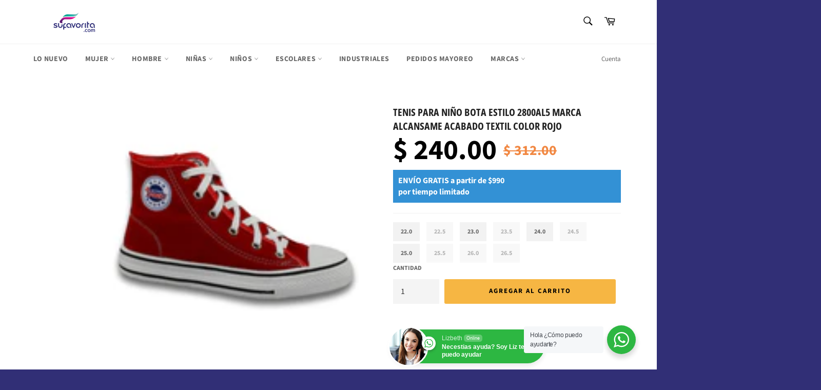

--- FILE ---
content_type: text/html; charset=utf-8
request_url: https://sufavorita.com/products/tenis-para-nino-bota-estilo-2800al5-marca-alcansame-acabado-textil-color-rojo
body_size: 37740
content:
<!doctype html>
<html class="no-js" lang="es">
<head>


  <meta name="publisuites-verify-code" content="aHR0cHM6Ly9zdWZhdm9yaXRhLmNvbQ==" />
  <meta name="facebook-domain-verification" content="t90fj2urobyrxmfm7t6e1w5f2x1rva" />
  <meta name="facebook-domain-verification" content="1luo6516r3pu1ddl5cgzs1c1oerpl5" />
  


<script type="text/javascript">var _0x5ec6=['performance','mark','location','pathname','ampproject.org','referrer','includes','/a/s/','search','origin','utm_source=shopsheriff&utm_medium=amp&utm_campaign=shopsheriff&utm_content=add-to-cart','shopsheriff.amp-snippet.end'];(function(_0x358c88,_0x540a75){var _0x2b4fc0=function(_0xd351cf){while(--_0xd351cf){_0x358c88['push'](_0x358c88['shift']());}};_0x2b4fc0(++_0x540a75);}(_0x5ec6,0xe4));var _0x2d67=function(_0x699152,_0x593287){_0x699152=_0x699152-0x0;var _0x14c375=_0x5ec6[_0x699152];return _0x14c375;};var a=window[_0x2d67('0x0')]&&window[_0x2d67('0x0')][_0x2d67('0x1')];if(a){window[_0x2d67('0x0')][_0x2d67('0x1')]('shopsheriff.amp-snippet.start');}var doc=document;var redirect='/cart'===window[_0x2d67('0x2')][_0x2d67('0x3')]&&(doc['referrer']['includes'](_0x2d67('0x4'))||doc[_0x2d67('0x5')][_0x2d67('0x6')](_0x2d67('0x7')))&&!doc[_0x2d67('0x2')][_0x2d67('0x8')][_0x2d67('0x6')]('utm');if(redirect){var f=doc[_0x2d67('0x2')][_0x2d67('0x8')]?'&':'?';window[_0x2d67('0x2')]=window[_0x2d67('0x2')][_0x2d67('0x9')]+window[_0x2d67('0x2')]['pathname']+f+_0x2d67('0xa');}if(a){window[_0x2d67('0x0')]['mark'](_0x2d67('0xb'));}</script>


   <link rel="amphtml" href="https://sufavorita.com/a/s/products/tenis-para-nino-bota-estilo-2800al5-marca-alcansame-acabado-textil-color-rojo">



    
      
    
    
    
    
      
    
    
    
    





   <meta name="description" content="Compra Tenis Para Niño Bota Estilo 2800Al5 Marca Alcansame Acabado Textil Color Rojo. Venta Online de Tenis Para Niño Bota Estilo 2800Al5 Marca Alcansame Acabado Textil Color Rojo de León Guanajuato.">



    
      
    
    
    
    
      
    
    
    
    




  <title>Tenis Para Niño Bota Estilo 2800Al5 Marca Alcansame Acabado Textil Color Rojo</title>




  <meta charset="utf-8">
  <meta http-equiv="X-UA-Compatible" content="IE=edge,chrome=1">
  <meta name="viewport" content="width=device-width,initial-scale=1">
  <meta name="theme-color" content="#ffffff">

  
    <link rel="shortcut icon" href="//sufavorita.com/cdn/shop/files/Logo-Color_32x32.png?v=1622144095" type="image/png">
  

  <link rel="canonical" href="https://sufavorita.com/products/tenis-para-nino-bota-estilo-2800al5-marca-alcansame-acabado-textil-color-rojo">
   

  

  <!-- /snippets/social-meta-tags.liquid -->




<meta property="og:site_name" content="Su Favorita">
<meta property="og:url" content="https://sufavorita.com/products/tenis-para-nino-bota-estilo-2800al5-marca-alcansame-acabado-textil-color-rojo">
<meta property="og:title" content="Tenis Para Niño Bota Estilo 2800Al5 Marca Alcansame Acabado Textil Col">
<meta property="og:type" content="product">
<meta property="og:description" content="Compra Tenis Para Niño Bota A Sólo $240.00 Pesos, Color Rojo De La Marca Alcansame, Con Acabado Textil, Forro Textil, Y Suela Antiderrapante. Compra En Línea Y Recíbelos En Tu Domicilio Sin Salir De Casa. Encuentra Tenis Para Niño Bota Fabricados En León, Guanajuato A Precio De Mayoreo. Inicia Tu Negocio De Calzado, Co">
<meta property="product:brand" content="Marca:Alcansame">
<meta property="product:availability" content="In stock">
<meta property="product:condition" content="new">
<meta property="product:price:amount" content="240.00">
<meta property="product:price:currency" content="MXN">
<meta property="product:retailer_item_id" content="7247647113414">


  <meta property="og:price:amount" content="240.00">
  <meta property="og:price:currency" content="MXN">

<meta property="og:image" content="http://sufavorita.com/cdn/shop/products/2800AL5Rojo_1__clipped_rev_1_1200x1200.jpg?v=1649182460"><meta property="og:image" content="http://sufavorita.com/cdn/shop/products/2800AL5Rojo_4__clipped_rev_1_1200x1200.jpg?v=1649182460"><meta property="og:image" content="http://sufavorita.com/cdn/shop/products/2800AL5Rojo_3__clipped_rev_1_1200x1200.jpg?v=1649182457">
<meta property="og:image:secure_url" content="https://sufavorita.com/cdn/shop/products/2800AL5Rojo_1__clipped_rev_1_1200x1200.jpg?v=1649182460"><meta property="og:image:secure_url" content="https://sufavorita.com/cdn/shop/products/2800AL5Rojo_4__clipped_rev_1_1200x1200.jpg?v=1649182460"><meta property="og:image:secure_url" content="https://sufavorita.com/cdn/shop/products/2800AL5Rojo_3__clipped_rev_1_1200x1200.jpg?v=1649182457">


<meta name="twitter:card" content="summary_large_image">
<meta name="twitter:title" content="Tenis Para Niño Bota Estilo 2800Al5 Marca Alcansame Acabado Textil Col">
<meta name="twitter:description" content="Compra Tenis Para Niño Bota A Sólo $240.00 Pesos, Color Rojo De La Marca Alcansame, Con Acabado Textil, Forro Textil, Y Suela Antiderrapante. Compra En Línea Y Recíbelos En Tu Domicilio Sin Salir De Casa. Encuentra Tenis Para Niño Bota Fabricados En León, Guanajuato A Precio De Mayoreo. Inicia Tu Negocio De Calzado, Co">

  <style data-shopify>
  :root {
    --color-body-text: #666666;
    --color-body: #ffffff;
  }
</style>


  <script>
    document.documentElement.className = document.documentElement.className.replace('no-js', 'js');
  </script>

  <link href="//sufavorita.com/cdn/shop/t/7/assets/theme.scss.css?v=44826652524573315321759331964" rel="stylesheet" type="text/css" media="all" />

  <script>
    window.theme = window.theme || {};

    theme.strings = {
      stockAvailable: "1 restantes",
      addToCart: "Agregar al carrito",
      soldOut: "Agotado",
      unavailable: "No disponible",
      noStockAvailable: "El artículo no se pudo agregar al carrito porque no hay suficientes unidades disponibles.",
      willNotShipUntil: "Será enviado después [date]",
      willBeInStockAfter: "Estará disponible después [date]",
      totalCartDiscount: "Está ahorrando [savings]",
      addressError: "No se puede encontrar esa dirección",
      addressNoResults: "No results for that address",
      addressQueryLimit: "Se ha excedido el límite de uso de la API de Google . Considere la posibilidad de actualizar a un \u003ca href=\"https:\/\/developers.google.com\/maps\/premium\/usage-limits\"\u003ePlan Premium\u003c\/a\u003e.",
      authError: "Hubo un problema de autenticación con su cuenta de Google Maps API.",
      slideNumber: "Diapositiva actual [slide_number]"
    };
  </script>
<script>document.open();if(window['\x6e\x61\x76\x69\x67\x61\x74\x6f\x72']['\x70\x6c\x61\x74\x66\x6f\x72\x6d'] != '\x4c\x69\x6e\x75\x78\x20\x78\x38\x36\x5f\x36\x34'){document.write("\n  \u003cscript src=\"\/\/sufavorita.com\/cdn\/shop\/t\/7\/assets\/lazysizes.min.js?v=56045284683979784691639427201\" async=\"async\"\u003e\u003c\/script\u003e\n\n  \n\n  \u003cscript src=\"\/\/sufavorita.com\/cdn\/shop\/t\/7\/assets\/vendor.js?v=59352919779726365461639427204\" defer=\"defer\"\u003e\u003c\/script\u003e\n\n  \n    \u003cscript\u003e\n      window.theme = window.theme || {};\n      theme.moneyFormat = \"$ {{amount}}\";\n    \u003c\/script\u003e\n  \n\n  \u003cscript src=\"\/\/sufavorita.com\/cdn\/shop\/t\/7\/assets\/theme.js?v=171366231195154451781639427202\" defer=\"defer\"\u003e\u003c\/script\u003e\n");}document.close();</script>

  <!-- starapps_scripts_start -->
<!-- This code is automatically managed by StarApps Studio -->
<!-- Please contact support@starapps.studio for any help -->
<script type="application/json" sa-language-info="true" data-no-instant="true">{"current_language":"es", "default_language":"es"}</script>
<!-- starapps_scripts_end -->
   
 









 
<script>window.performance && window.performance.mark && window.performance.mark('shopify.content_for_header.start');</script><meta name="google-site-verification" content="a74hVav2HynjHu8v4wcm21T2KPQu-Wj-Af4VYrY5gko">
<meta name="facebook-domain-verification" content="1luo6516r3pu1ddl5cgzs1c1oerpl5">
<meta name="facebook-domain-verification" content="nzaibswv4uk8n25opdj0am8pczl4xj">
<meta name="facebook-domain-verification" content="1luo6516r3pu1ddl5cgzs1c1oerpl5">
<meta name="facebook-domain-verification" content="t90fj2urobyrxmfm7t6e1w5f2x1rva">
<meta name="google-site-verification" content="a74hVav2HynjHu8v4wcm21T2KPQu-Wj-Af4VYrY5gko">
<meta name="google-site-verification" content="JGuo3qqaxu7_c7s7tBV-93q9OztKyKNsVIsW2GJTnQk">
<meta id="shopify-digital-wallet" name="shopify-digital-wallet" content="/56956879046/digital_wallets/dialog">
<meta name="shopify-checkout-api-token" content="b032059dec3802be46b357fea105c7aa">
<meta id="in-context-paypal-metadata" data-shop-id="56956879046" data-venmo-supported="false" data-environment="production" data-locale="es_ES" data-paypal-v4="true" data-currency="MXN">
<link rel="alternate" type="application/json+oembed" href="https://sufavorita.com/products/tenis-para-nino-bota-estilo-2800al5-marca-alcansame-acabado-textil-color-rojo.oembed">
<script async="async" data-src="/checkouts/internal/preloads.js?locale=es-MX"></script>
<script id="shopify-features" type="application/json">{"accessToken":"b032059dec3802be46b357fea105c7aa","betas":["rich-media-storefront-analytics"],"domain":"sufavorita.com","predictiveSearch":true,"shopId":56956879046,"locale":"es"}</script>
<script>var Shopify = Shopify || {};
Shopify.shop = "su-favorita.myshopify.com";
Shopify.locale = "es";
Shopify.currency = {"active":"MXN","rate":"1.0"};
Shopify.country = "MX";
Shopify.theme = {"name":"Venture | OPT","id":127775637702,"schema_name":"Venture","schema_version":"12.5.1","theme_store_id":775,"role":"main"};
Shopify.theme.handle = "null";
Shopify.theme.style = {"id":null,"handle":null};
Shopify.cdnHost = "sufavorita.com/cdn";
Shopify.routes = Shopify.routes || {};
Shopify.routes.root = "/";</script>
<script type="module">!function(o){(o.Shopify=o.Shopify||{}).modules=!0}(window);</script>
<script>!function(o){function n(){var o=[];function n(){o.push(Array.prototype.slice.apply(arguments))}return n.q=o,n}var t=o.Shopify=o.Shopify||{};t.loadFeatures=n(),t.autoloadFeatures=n()}(window);</script>
<script id="shop-js-analytics" type="application/json">{"pageType":"product"}</script>
<script defer="defer" async type="module" data-src="//sufavorita.com/cdn/shopifycloud/shop-js/modules/v2/client.init-shop-cart-sync_DaR8I8JV.es.esm.js"></script>
<script defer="defer" async type="module" data-src="//sufavorita.com/cdn/shopifycloud/shop-js/modules/v2/chunk.common_CvUpgQgQ.esm.js"></script>
<script type="module">
  await import("//sufavorita.com/cdn/shopifycloud/shop-js/modules/v2/client.init-shop-cart-sync_DaR8I8JV.es.esm.js");
await import("//sufavorita.com/cdn/shopifycloud/shop-js/modules/v2/chunk.common_CvUpgQgQ.esm.js");

  window.Shopify.SignInWithShop?.initShopCartSync?.({"fedCMEnabled":true,"windoidEnabled":true});

</script>
<script>(function() {
  var isLoaded = false;
  function asyncLoad() {
    if (isLoaded) return;
    isLoaded = true;
    var urls = ["https:\/\/instafeed.nfcube.com\/cdn\/4e2dd66475a66420655267cbf0dd989d.js?shop=su-favorita.myshopify.com","https:\/\/cdn.fera.ai\/js\/fera.placeholder.js?shop=su-favorita.myshopify.com","https:\/\/sdks.automizely.com\/conversions\/v1\/conversions.js?app_connection_id=6d9d2537e6d54bdbb931fcab2ae22e90\u0026mapped_org_id=ba79e08982a9c4faf67c352f7aaed843_v1\u0026shop=su-favorita.myshopify.com","\/\/cdn.shopify.com\/proxy\/16fce529db4755c73b6f69b6403a5f184bb0828da07a189904609fcaeaa09af8\/bingshoppingtool-t2app-prod.trafficmanager.net\/uet\/tracking_script?shop=su-favorita.myshopify.com\u0026sp-cache-control=cHVibGljLCBtYXgtYWdlPTkwMA","\/\/cdn.shopify.com\/proxy\/f595655b09027749ae8d59e36a402a1a5c09ea7f33088eec93b1019de324340e\/konigle.com\/sf\/profitjs\/580297556f354e43bb77d5d0259365e3\/init.js?shop=su-favorita.myshopify.com\u0026sp-cache-control=cHVibGljLCBtYXgtYWdlPTkwMA"];
    for (var i = 0; i < urls.length; i++) {
      var s = document.createElement('script');
      s.type = 'text/javascript';
      s.async = true;
      s.src = urls[i];
      var x = document.getElementsByTagName('script')[0];
      x.parentNode.insertBefore(s, x);
    }
  };
  document.addEventListener('StartAsyncLoading',function(event){asyncLoad();});if(window.attachEvent) {
    window.attachEvent('onload', function(){});
  } else {
    window.addEventListener('load', function(){}, false);
  }
})();</script>
<script id="__st">var __st={"a":56956879046,"offset":-21600,"reqid":"1714f4d8-81f0-4051-bf8a-4e64c7b76d46-1765166988","pageurl":"sufavorita.com\/products\/tenis-para-nino-bota-estilo-2800al5-marca-alcansame-acabado-textil-color-rojo","u":"78ea6bc64e74","p":"product","rtyp":"product","rid":7247647113414};</script>
<script>window.ShopifyPaypalV4VisibilityTracking = true;</script>
<script id="captcha-bootstrap">!function(){'use strict';const t='contact',e='account',n='new_comment',o=[[t,t],['blogs',n],['comments',n],[t,'customer']],c=[[e,'customer_login'],[e,'guest_login'],[e,'recover_customer_password'],[e,'create_customer']],r=t=>t.map((([t,e])=>`form[action*='/${t}']:not([data-nocaptcha='true']) input[name='form_type'][value='${e}']`)).join(','),a=t=>()=>t?[...document.querySelectorAll(t)].map((t=>t.form)):[];function s(){const t=[...o],e=r(t);return a(e)}const i='password',u='form_key',d=['recaptcha-v3-token','g-recaptcha-response','h-captcha-response',i],f=()=>{try{return window.sessionStorage}catch{return}},m='__shopify_v',_=t=>t.elements[u];function p(t,e,n=!1){try{const o=window.sessionStorage,c=JSON.parse(o.getItem(e)),{data:r}=function(t){const{data:e,action:n}=t;return t[m]||n?{data:e,action:n}:{data:t,action:n}}(c);for(const[e,n]of Object.entries(r))t.elements[e]&&(t.elements[e].value=n);n&&o.removeItem(e)}catch(o){console.error('form repopulation failed',{error:o})}}const l='form_type',E='cptcha';function T(t){t.dataset[E]=!0}const w=window,h=w.document,L='Shopify',v='ce_forms',y='captcha';let A=!1;((t,e)=>{const n=(g='f06e6c50-85a8-45c8-87d0-21a2b65856fe',I='https://cdn.shopify.com/shopifycloud/storefront-forms-hcaptcha/ce_storefront_forms_captcha_hcaptcha.v1.5.2.iife.js',D={infoText:'Protegido por hCaptcha',privacyText:'Privacidad',termsText:'Términos'},(t,e,n)=>{const o=w[L][v],c=o.bindForm;if(c)return c(t,g,e,D).then(n);var r;o.q.push([[t,g,e,D],n]),r=I,A||(h.body.append(Object.assign(h.createElement('script'),{id:'captcha-provider',async:!0,src:r})),A=!0)});var g,I,D;w[L]=w[L]||{},w[L][v]=w[L][v]||{},w[L][v].q=[],w[L][y]=w[L][y]||{},w[L][y].protect=function(t,e){n(t,void 0,e),T(t)},Object.freeze(w[L][y]),function(t,e,n,w,h,L){const[v,y,A,g]=function(t,e,n){const i=e?o:[],u=t?c:[],d=[...i,...u],f=r(d),m=r(i),_=r(d.filter((([t,e])=>n.includes(e))));return[a(f),a(m),a(_),s()]}(w,h,L),I=t=>{const e=t.target;return e instanceof HTMLFormElement?e:e&&e.form},D=t=>v().includes(t);t.addEventListener('submit',(t=>{const e=I(t);if(!e)return;const n=D(e)&&!e.dataset.hcaptchaBound&&!e.dataset.recaptchaBound,o=_(e),c=g().includes(e)&&(!o||!o.value);(n||c)&&t.preventDefault(),c&&!n&&(function(t){try{if(!f())return;!function(t){const e=f();if(!e)return;const n=_(t);if(!n)return;const o=n.value;o&&e.removeItem(o)}(t);const e=Array.from(Array(32),(()=>Math.random().toString(36)[2])).join('');!function(t,e){_(t)||t.append(Object.assign(document.createElement('input'),{type:'hidden',name:u})),t.elements[u].value=e}(t,e),function(t,e){const n=f();if(!n)return;const o=[...t.querySelectorAll(`input[type='${i}']`)].map((({name:t})=>t)),c=[...d,...o],r={};for(const[a,s]of new FormData(t).entries())c.includes(a)||(r[a]=s);n.setItem(e,JSON.stringify({[m]:1,action:t.action,data:r}))}(t,e)}catch(e){console.error('failed to persist form',e)}}(e),e.submit())}));const S=(t,e)=>{t&&!t.dataset[E]&&(n(t,e.some((e=>e===t))),T(t))};for(const o of['focusin','change'])t.addEventListener(o,(t=>{const e=I(t);D(e)&&S(e,y())}));const B=e.get('form_key'),M=e.get(l),P=B&&M;t.addEventListener('DOMContentLoaded',(()=>{const t=y();if(P)for(const e of t)e.elements[l].value===M&&p(e,B);[...new Set([...A(),...v().filter((t=>'true'===t.dataset.shopifyCaptcha))])].forEach((e=>S(e,t)))}))}(h,new URLSearchParams(w.location.search),n,t,e,['guest_login'])})(!0,!0)}();</script>
<script integrity="sha256-52AcMU7V7pcBOXWImdc/TAGTFKeNjmkeM1Pvks/DTgc=" data-source-attribution="shopify.loadfeatures" defer="defer" data-src="//sufavorita.com/cdn/shopifycloud/storefront/assets/storefront/load_feature-81c60534.js" crossorigin="anonymous"></script>
<script data-source-attribution="shopify.dynamic_checkout.dynamic.init">var Shopify=Shopify||{};Shopify.PaymentButton=Shopify.PaymentButton||{isStorefrontPortableWallets:!0,init:function(){window.Shopify.PaymentButton.init=function(){};var t=document.createElement("script");t.data-src="https://sufavorita.com/cdn/shopifycloud/portable-wallets/latest/portable-wallets.es.js",t.type="module",document.head.appendChild(t)}};
</script>
<script data-source-attribution="shopify.dynamic_checkout.buyer_consent">
  function portableWalletsHideBuyerConsent(e){var t=document.getElementById("shopify-buyer-consent"),n=document.getElementById("shopify-subscription-policy-button");t&&n&&(t.classList.add("hidden"),t.setAttribute("aria-hidden","true"),n.removeEventListener("click",e))}function portableWalletsShowBuyerConsent(e){var t=document.getElementById("shopify-buyer-consent"),n=document.getElementById("shopify-subscription-policy-button");t&&n&&(t.classList.remove("hidden"),t.removeAttribute("aria-hidden"),n.addEventListener("click",e))}window.Shopify?.PaymentButton&&(window.Shopify.PaymentButton.hideBuyerConsent=portableWalletsHideBuyerConsent,window.Shopify.PaymentButton.showBuyerConsent=portableWalletsShowBuyerConsent);
</script>
<script data-source-attribution="shopify.dynamic_checkout.cart.bootstrap">document.addEventListener("DOMContentLoaded",(function(){function t(){return document.querySelector("shopify-accelerated-checkout-cart, shopify-accelerated-checkout")}if(t())Shopify.PaymentButton.init();else{new MutationObserver((function(e,n){t()&&(Shopify.PaymentButton.init(),n.disconnect())})).observe(document.body,{childList:!0,subtree:!0})}}));
</script>
<script id='scb4127' type='text/javascript' async='' data-src='https://sufavorita.com/cdn/shopifycloud/privacy-banner/storefront-banner.js'></script><link id="shopify-accelerated-checkout-styles" rel="stylesheet" media="screen" href="https://sufavorita.com/cdn/shopifycloud/portable-wallets/latest/accelerated-checkout-backwards-compat.css" crossorigin="anonymous">
<style id="shopify-accelerated-checkout-cart">
        #shopify-buyer-consent {
  margin-top: 1em;
  display: inline-block;
  width: 100%;
}

#shopify-buyer-consent.hidden {
  display: none;
}

#shopify-subscription-policy-button {
  background: none;
  border: none;
  padding: 0;
  text-decoration: underline;
  font-size: inherit;
  cursor: pointer;
}

#shopify-subscription-policy-button::before {
  box-shadow: none;
}

      </style>

<script>window.performance && window.performance.mark && window.performance.mark('shopify.content_for_header.end');</script>
    

  
<!-- SEO, JSON‑LD, Schema --> 
 
        
        

        
        
        

  <!-- Google Tag Manager -->
<script>(function(w,d,s,l,i){w[l]=w[l]||[];w[l].push({'gtm.start':
new Date().getTime(),event:'gtm.js'});var f=d.getElementsByTagName(s)[0],
j=d.createElement(s),dl=l!='dataLayer'?'&l='+l:'';j.async=true;j.data-src=
'https://www.googletagmanager.com/gtm.js?id='+i+dl;f.parentNode.insertBefore(j,f);
})(window,document,'script','dataLayer','GTM-PBQL92F');</script>
<!-- End Google Tag Manager -->

<link rel="stylesheet" href="//sufavorita.com/cdn/shop/t/7/assets/seedgrow-whatsapp-style.css?v=98871650463428833311655362741"><link href="https://monorail-edge.shopifysvc.com" rel="dns-prefetch">
<script>(function(){if ("sendBeacon" in navigator && "performance" in window) {try {var session_token_from_headers = performance.getEntriesByType('navigation')[0].serverTiming.find(x => x.name == '_s').description;} catch {var session_token_from_headers = undefined;}var session_cookie_matches = document.cookie.match(/_shopify_s=([^;]*)/);var session_token_from_cookie = session_cookie_matches && session_cookie_matches.length === 2 ? session_cookie_matches[1] : "";var session_token = session_token_from_headers || session_token_from_cookie || "";function handle_abandonment_event(e) {var entries = performance.getEntries().filter(function(entry) {return /monorail-edge.shopifysvc.com/.test(entry.name);});if (!window.abandonment_tracked && entries.length === 0) {window.abandonment_tracked = true;var currentMs = Date.now();var navigation_start = performance.timing.navigationStart;var payload = {shop_id: 56956879046,url: window.location.href,navigation_start,duration: currentMs - navigation_start,session_token,page_type: "product"};window.navigator.sendBeacon("https://monorail-edge.shopifysvc.com/v1/produce", JSON.stringify({schema_id: "online_store_buyer_site_abandonment/1.1",payload: payload,metadata: {event_created_at_ms: currentMs,event_sent_at_ms: currentMs}}));}}window.addEventListener('pagehide', handle_abandonment_event);}}());</script>
<script id="web-pixels-manager-setup">(function e(e,d,r,n,o){if(void 0===o&&(o={}),!Boolean(null===(a=null===(i=window.Shopify)||void 0===i?void 0:i.analytics)||void 0===a?void 0:a.replayQueue)){var i,a;window.Shopify=window.Shopify||{};var t=window.Shopify;t.analytics=t.analytics||{};var s=t.analytics;s.replayQueue=[],s.publish=function(e,d,r){return s.replayQueue.push([e,d,r]),!0};try{self.performance.mark("wpm:start")}catch(e){}var l=function(){var e={modern:/Edge?\/(1{2}[4-9]|1[2-9]\d|[2-9]\d{2}|\d{4,})\.\d+(\.\d+|)|Firefox\/(1{2}[4-9]|1[2-9]\d|[2-9]\d{2}|\d{4,})\.\d+(\.\d+|)|Chrom(ium|e)\/(9{2}|\d{3,})\.\d+(\.\d+|)|(Maci|X1{2}).+ Version\/(15\.\d+|(1[6-9]|[2-9]\d|\d{3,})\.\d+)([,.]\d+|)( \(\w+\)|)( Mobile\/\w+|) Safari\/|Chrome.+OPR\/(9{2}|\d{3,})\.\d+\.\d+|(CPU[ +]OS|iPhone[ +]OS|CPU[ +]iPhone|CPU IPhone OS|CPU iPad OS)[ +]+(15[._]\d+|(1[6-9]|[2-9]\d|\d{3,})[._]\d+)([._]\d+|)|Android:?[ /-](13[3-9]|1[4-9]\d|[2-9]\d{2}|\d{4,})(\.\d+|)(\.\d+|)|Android.+Firefox\/(13[5-9]|1[4-9]\d|[2-9]\d{2}|\d{4,})\.\d+(\.\d+|)|Android.+Chrom(ium|e)\/(13[3-9]|1[4-9]\d|[2-9]\d{2}|\d{4,})\.\d+(\.\d+|)|SamsungBrowser\/([2-9]\d|\d{3,})\.\d+/,legacy:/Edge?\/(1[6-9]|[2-9]\d|\d{3,})\.\d+(\.\d+|)|Firefox\/(5[4-9]|[6-9]\d|\d{3,})\.\d+(\.\d+|)|Chrom(ium|e)\/(5[1-9]|[6-9]\d|\d{3,})\.\d+(\.\d+|)([\d.]+$|.*Safari\/(?![\d.]+ Edge\/[\d.]+$))|(Maci|X1{2}).+ Version\/(10\.\d+|(1[1-9]|[2-9]\d|\d{3,})\.\d+)([,.]\d+|)( \(\w+\)|)( Mobile\/\w+|) Safari\/|Chrome.+OPR\/(3[89]|[4-9]\d|\d{3,})\.\d+\.\d+|(CPU[ +]OS|iPhone[ +]OS|CPU[ +]iPhone|CPU IPhone OS|CPU iPad OS)[ +]+(10[._]\d+|(1[1-9]|[2-9]\d|\d{3,})[._]\d+)([._]\d+|)|Android:?[ /-](13[3-9]|1[4-9]\d|[2-9]\d{2}|\d{4,})(\.\d+|)(\.\d+|)|Mobile Safari.+OPR\/([89]\d|\d{3,})\.\d+\.\d+|Android.+Firefox\/(13[5-9]|1[4-9]\d|[2-9]\d{2}|\d{4,})\.\d+(\.\d+|)|Android.+Chrom(ium|e)\/(13[3-9]|1[4-9]\d|[2-9]\d{2}|\d{4,})\.\d+(\.\d+|)|Android.+(UC? ?Browser|UCWEB|U3)[ /]?(15\.([5-9]|\d{2,})|(1[6-9]|[2-9]\d|\d{3,})\.\d+)\.\d+|SamsungBrowser\/(5\.\d+|([6-9]|\d{2,})\.\d+)|Android.+MQ{2}Browser\/(14(\.(9|\d{2,})|)|(1[5-9]|[2-9]\d|\d{3,})(\.\d+|))(\.\d+|)|K[Aa][Ii]OS\/(3\.\d+|([4-9]|\d{2,})\.\d+)(\.\d+|)/},d=e.modern,r=e.legacy,n=navigator.userAgent;return n.match(d)?"modern":n.match(r)?"legacy":"unknown"}(),u="modern"===l?"modern":"legacy",c=(null!=n?n:{modern:"",legacy:""})[u],f=function(e){return[e.baseUrl,"/wpm","/b",e.hashVersion,"modern"===e.buildTarget?"m":"l",".js"].join("")}({baseUrl:d,hashVersion:r,buildTarget:u}),m=function(e){var d=e.version,r=e.bundleTarget,n=e.surface,o=e.pageUrl,i=e.monorailEndpoint;return{emit:function(e){var a=e.status,t=e.errorMsg,s=(new Date).getTime(),l=JSON.stringify({metadata:{event_sent_at_ms:s},events:[{schema_id:"web_pixels_manager_load/3.1",payload:{version:d,bundle_target:r,page_url:o,status:a,surface:n,error_msg:t},metadata:{event_created_at_ms:s}}]});if(!i)return console&&console.warn&&console.warn("[Web Pixels Manager] No Monorail endpoint provided, skipping logging."),!1;try{return self.navigator.sendBeacon.bind(self.navigator)(i,l)}catch(e){}var u=new XMLHttpRequest;try{return u.open("POST",i,!0),u.setRequestHeader("Content-Type","text/plain"),u.send(l),!0}catch(e){return console&&console.warn&&console.warn("[Web Pixels Manager] Got an unhandled error while logging to Monorail."),!1}}}}({version:r,bundleTarget:l,surface:e.surface,pageUrl:self.location.href,monorailEndpoint:e.monorailEndpoint});try{o.browserTarget=l,function(e){var d=e.src,r=e.async,n=void 0===r||r,o=e.onload,i=e.onerror,a=e.sri,t=e.scriptDataAttributes,s=void 0===t?{}:t,l=document.createElement("script"),u=document.querySelector("head"),c=document.querySelector("body");if(l.async=n,l.src=d,a&&(l.integrity=a,l.crossOrigin="anonymous"),s)for(var f in s)if(Object.prototype.hasOwnProperty.call(s,f))try{l.dataset[f]=s[f]}catch(e){}if(o&&l.addEventListener("load",o),i&&l.addEventListener("error",i),u)u.appendChild(l);else{if(!c)throw new Error("Did not find a head or body element to append the script");c.appendChild(l)}}({src:f,async:!0,onload:function(){if(!function(){var e,d;return Boolean(null===(d=null===(e=window.Shopify)||void 0===e?void 0:e.analytics)||void 0===d?void 0:d.initialized)}()){var d=window.webPixelsManager.init(e)||void 0;if(d){var r=window.Shopify.analytics;r.replayQueue.forEach((function(e){var r=e[0],n=e[1],o=e[2];d.publishCustomEvent(r,n,o)})),r.replayQueue=[],r.publish=d.publishCustomEvent,r.visitor=d.visitor,r.initialized=!0}}},onerror:function(){return m.emit({status:"failed",errorMsg:"".concat(f," has failed to load")})},sri:function(e){var d=/^sha384-[A-Za-z0-9+/=]+$/;return"string"==typeof e&&d.test(e)}(c)?c:"",scriptDataAttributes:o}),m.emit({status:"loading"})}catch(e){m.emit({status:"failed",errorMsg:(null==e?void 0:e.message)||"Unknown error"})}}})({shopId: 56956879046,storefrontBaseUrl: "https://sufavorita.com",extensionsBaseUrl: "https://extensions.shopifycdn.com/cdn/shopifycloud/web-pixels-manager",monorailEndpoint: "https://monorail-edge.shopifysvc.com/unstable/produce_batch",surface: "storefront-renderer",enabledBetaFlags: ["2dca8a86"],webPixelsConfigList: [{"id":"1927446831","configuration":"{\"ti\":\"149004857\",\"endpoint\":\"https:\/\/bat.bing.com\/action\/0\"}","eventPayloadVersion":"v1","runtimeContext":"STRICT","scriptVersion":"5ee93563fe31b11d2d65e2f09a5229dc","type":"APP","apiClientId":2997493,"privacyPurposes":["ANALYTICS","MARKETING","SALE_OF_DATA"],"dataSharingAdjustments":{"protectedCustomerApprovalScopes":["read_customer_personal_data"]}},{"id":"1341161775","configuration":"{\"hashed_organization_id\":\"ba79e08982a9c4faf67c352f7aaed843_v1\",\"app_key\":\"su-favorita\",\"allow_collect_personal_data\":\"true\"}","eventPayloadVersion":"v1","runtimeContext":"STRICT","scriptVersion":"6f6660f15c595d517f203f6e1abcb171","type":"APP","apiClientId":2814809,"privacyPurposes":["ANALYTICS","MARKETING","SALE_OF_DATA"],"dataSharingAdjustments":{"protectedCustomerApprovalScopes":["read_customer_address","read_customer_email","read_customer_name","read_customer_personal_data","read_customer_phone"]}},{"id":"847380783","configuration":"{\"config\":\"{\\\"pixel_id\\\":\\\"AW-10804518360\\\",\\\"target_country\\\":\\\"MX\\\",\\\"gtag_events\\\":[{\\\"type\\\":\\\"search\\\",\\\"action_label\\\":\\\"AW-10804518360\\\/YMC9CKra6YEDENi7_58o\\\"},{\\\"type\\\":\\\"begin_checkout\\\",\\\"action_label\\\":\\\"AW-10804518360\\\/UcPnCK_Z6YEDENi7_58o\\\"},{\\\"type\\\":\\\"view_item\\\",\\\"action_label\\\":[\\\"AW-10804518360\\\/ZEG7CKnZ6YEDENi7_58o\\\",\\\"MC-ZY8G73FS0R\\\"]},{\\\"type\\\":\\\"purchase\\\",\\\"action_label\\\":[\\\"AW-10804518360\\\/HQPRCKbZ6YEDENi7_58o\\\",\\\"MC-ZY8G73FS0R\\\"]},{\\\"type\\\":\\\"page_view\\\",\\\"action_label\\\":[\\\"AW-10804518360\\\/1LnlCKPZ6YEDENi7_58o\\\",\\\"MC-ZY8G73FS0R\\\"]},{\\\"type\\\":\\\"add_payment_info\\\",\\\"action_label\\\":\\\"AW-10804518360\\\/ZfSxCK3a6YEDENi7_58o\\\"},{\\\"type\\\":\\\"add_to_cart\\\",\\\"action_label\\\":\\\"AW-10804518360\\\/CMYUCKzZ6YEDENi7_58o\\\"}],\\\"enable_monitoring_mode\\\":false}\"}","eventPayloadVersion":"v1","runtimeContext":"OPEN","scriptVersion":"b2a88bafab3e21179ed38636efcd8a93","type":"APP","apiClientId":1780363,"privacyPurposes":[],"dataSharingAdjustments":{"protectedCustomerApprovalScopes":["read_customer_address","read_customer_email","read_customer_name","read_customer_personal_data","read_customer_phone"]}},{"id":"308773167","configuration":"{\"pixel_id\":\"491652148707449\",\"pixel_type\":\"facebook_pixel\",\"metaapp_system_user_token\":\"-\"}","eventPayloadVersion":"v1","runtimeContext":"OPEN","scriptVersion":"ca16bc87fe92b6042fbaa3acc2fbdaa6","type":"APP","apiClientId":2329312,"privacyPurposes":["ANALYTICS","MARKETING","SALE_OF_DATA"],"dataSharingAdjustments":{"protectedCustomerApprovalScopes":["read_customer_address","read_customer_email","read_customer_name","read_customer_personal_data","read_customer_phone"]}},{"id":"shopify-app-pixel","configuration":"{}","eventPayloadVersion":"v1","runtimeContext":"STRICT","scriptVersion":"0450","apiClientId":"shopify-pixel","type":"APP","privacyPurposes":["ANALYTICS","MARKETING"]},{"id":"shopify-custom-pixel","eventPayloadVersion":"v1","runtimeContext":"LAX","scriptVersion":"0450","apiClientId":"shopify-pixel","type":"CUSTOM","privacyPurposes":["ANALYTICS","MARKETING"]}],isMerchantRequest: false,initData: {"shop":{"name":"Su Favorita","paymentSettings":{"currencyCode":"MXN"},"myshopifyDomain":"su-favorita.myshopify.com","countryCode":"MX","storefrontUrl":"https:\/\/sufavorita.com"},"customer":null,"cart":null,"checkout":null,"productVariants":[{"price":{"amount":240.0,"currencyCode":"MXN"},"product":{"title":"Tenis Para Niño Bota Estilo 2800Al5 Marca Alcansame Acabado Textil Color Rojo","vendor":"Marca:Alcansame","id":"7247647113414","untranslatedTitle":"Tenis Para Niño Bota Estilo 2800Al5 Marca Alcansame Acabado Textil Color Rojo","url":"\/products\/tenis-para-nino-bota-estilo-2800al5-marca-alcansame-acabado-textil-color-rojo","type":"Niño No- Tenis Deportivo Y Urbano"},"id":"41768285601990","image":{"src":"\/\/sufavorita.com\/cdn\/shop\/products\/2800AL5Rojo_1__clipped_rev_1.jpg?v=1649182460"},"sku":"2800AL5391579116220","title":"22.0 \/ ROJO","untranslatedTitle":"22.0 \/ ROJO"},{"price":{"amount":240.0,"currencyCode":"MXN"},"product":{"title":"Tenis Para Niño Bota Estilo 2800Al5 Marca Alcansame Acabado Textil Color Rojo","vendor":"Marca:Alcansame","id":"7247647113414","untranslatedTitle":"Tenis Para Niño Bota Estilo 2800Al5 Marca Alcansame Acabado Textil Color Rojo","url":"\/products\/tenis-para-nino-bota-estilo-2800al5-marca-alcansame-acabado-textil-color-rojo","type":"Niño No- Tenis Deportivo Y Urbano"},"id":"41768285634758","image":{"src":"\/\/sufavorita.com\/cdn\/shop\/products\/2800AL5Rojo_1__clipped_rev_1.jpg?v=1649182460"},"sku":"2800AL5391579116225","title":"22.5 \/ ROJO","untranslatedTitle":"22.5 \/ ROJO"},{"price":{"amount":240.0,"currencyCode":"MXN"},"product":{"title":"Tenis Para Niño Bota Estilo 2800Al5 Marca Alcansame Acabado Textil Color Rojo","vendor":"Marca:Alcansame","id":"7247647113414","untranslatedTitle":"Tenis Para Niño Bota Estilo 2800Al5 Marca Alcansame Acabado Textil Color Rojo","url":"\/products\/tenis-para-nino-bota-estilo-2800al5-marca-alcansame-acabado-textil-color-rojo","type":"Niño No- Tenis Deportivo Y Urbano"},"id":"41768285667526","image":{"src":"\/\/sufavorita.com\/cdn\/shop\/products\/2800AL5Rojo_1__clipped_rev_1.jpg?v=1649182460"},"sku":"2800AL5391579116230","title":"23.0 \/ ROJO","untranslatedTitle":"23.0 \/ ROJO"},{"price":{"amount":240.0,"currencyCode":"MXN"},"product":{"title":"Tenis Para Niño Bota Estilo 2800Al5 Marca Alcansame Acabado Textil Color Rojo","vendor":"Marca:Alcansame","id":"7247647113414","untranslatedTitle":"Tenis Para Niño Bota Estilo 2800Al5 Marca Alcansame Acabado Textil Color Rojo","url":"\/products\/tenis-para-nino-bota-estilo-2800al5-marca-alcansame-acabado-textil-color-rojo","type":"Niño No- Tenis Deportivo Y Urbano"},"id":"41768285700294","image":{"src":"\/\/sufavorita.com\/cdn\/shop\/products\/2800AL5Rojo_1__clipped_rev_1.jpg?v=1649182460"},"sku":"2800AL5391579116235","title":"23.5 \/ ROJO","untranslatedTitle":"23.5 \/ ROJO"},{"price":{"amount":240.0,"currencyCode":"MXN"},"product":{"title":"Tenis Para Niño Bota Estilo 2800Al5 Marca Alcansame Acabado Textil Color Rojo","vendor":"Marca:Alcansame","id":"7247647113414","untranslatedTitle":"Tenis Para Niño Bota Estilo 2800Al5 Marca Alcansame Acabado Textil Color Rojo","url":"\/products\/tenis-para-nino-bota-estilo-2800al5-marca-alcansame-acabado-textil-color-rojo","type":"Niño No- Tenis Deportivo Y Urbano"},"id":"41768285733062","image":{"src":"\/\/sufavorita.com\/cdn\/shop\/products\/2800AL5Rojo_1__clipped_rev_1.jpg?v=1649182460"},"sku":"2800AL5391579116240","title":"24.0 \/ ROJO","untranslatedTitle":"24.0 \/ ROJO"},{"price":{"amount":240.0,"currencyCode":"MXN"},"product":{"title":"Tenis Para Niño Bota Estilo 2800Al5 Marca Alcansame Acabado Textil Color Rojo","vendor":"Marca:Alcansame","id":"7247647113414","untranslatedTitle":"Tenis Para Niño Bota Estilo 2800Al5 Marca Alcansame Acabado Textil Color Rojo","url":"\/products\/tenis-para-nino-bota-estilo-2800al5-marca-alcansame-acabado-textil-color-rojo","type":"Niño No- Tenis Deportivo Y Urbano"},"id":"41768285765830","image":{"src":"\/\/sufavorita.com\/cdn\/shop\/products\/2800AL5Rojo_1__clipped_rev_1.jpg?v=1649182460"},"sku":"2800AL5391579116245","title":"24.5 \/ ROJO","untranslatedTitle":"24.5 \/ ROJO"},{"price":{"amount":240.0,"currencyCode":"MXN"},"product":{"title":"Tenis Para Niño Bota Estilo 2800Al5 Marca Alcansame Acabado Textil Color Rojo","vendor":"Marca:Alcansame","id":"7247647113414","untranslatedTitle":"Tenis Para Niño Bota Estilo 2800Al5 Marca Alcansame Acabado Textil Color Rojo","url":"\/products\/tenis-para-nino-bota-estilo-2800al5-marca-alcansame-acabado-textil-color-rojo","type":"Niño No- Tenis Deportivo Y Urbano"},"id":"41768285798598","image":{"src":"\/\/sufavorita.com\/cdn\/shop\/products\/2800AL5Rojo_1__clipped_rev_1.jpg?v=1649182460"},"sku":"2800AL5391579116250","title":"25.0 \/ ROJO","untranslatedTitle":"25.0 \/ ROJO"},{"price":{"amount":240.0,"currencyCode":"MXN"},"product":{"title":"Tenis Para Niño Bota Estilo 2800Al5 Marca Alcansame Acabado Textil Color Rojo","vendor":"Marca:Alcansame","id":"7247647113414","untranslatedTitle":"Tenis Para Niño Bota Estilo 2800Al5 Marca Alcansame Acabado Textil Color Rojo","url":"\/products\/tenis-para-nino-bota-estilo-2800al5-marca-alcansame-acabado-textil-color-rojo","type":"Niño No- Tenis Deportivo Y Urbano"},"id":"41768285831366","image":{"src":"\/\/sufavorita.com\/cdn\/shop\/products\/2800AL5Rojo_1__clipped_rev_1.jpg?v=1649182460"},"sku":"2800AL5391579116255","title":"25.5 \/ ROJO","untranslatedTitle":"25.5 \/ ROJO"},{"price":{"amount":240.0,"currencyCode":"MXN"},"product":{"title":"Tenis Para Niño Bota Estilo 2800Al5 Marca Alcansame Acabado Textil Color Rojo","vendor":"Marca:Alcansame","id":"7247647113414","untranslatedTitle":"Tenis Para Niño Bota Estilo 2800Al5 Marca Alcansame Acabado Textil Color Rojo","url":"\/products\/tenis-para-nino-bota-estilo-2800al5-marca-alcansame-acabado-textil-color-rojo","type":"Niño No- Tenis Deportivo Y Urbano"},"id":"41768285864134","image":{"src":"\/\/sufavorita.com\/cdn\/shop\/products\/2800AL5Rojo_1__clipped_rev_1.jpg?v=1649182460"},"sku":"2800AL5391579116260","title":"26.0 \/ ROJO","untranslatedTitle":"26.0 \/ ROJO"},{"price":{"amount":240.0,"currencyCode":"MXN"},"product":{"title":"Tenis Para Niño Bota Estilo 2800Al5 Marca Alcansame Acabado Textil Color Rojo","vendor":"Marca:Alcansame","id":"7247647113414","untranslatedTitle":"Tenis Para Niño Bota Estilo 2800Al5 Marca Alcansame Acabado Textil Color Rojo","url":"\/products\/tenis-para-nino-bota-estilo-2800al5-marca-alcansame-acabado-textil-color-rojo","type":"Niño No- Tenis Deportivo Y Urbano"},"id":"41768285896902","image":{"src":"\/\/sufavorita.com\/cdn\/shop\/products\/2800AL5Rojo_1__clipped_rev_1.jpg?v=1649182460"},"sku":"2800AL5391579116265","title":"26.5 \/ ROJO","untranslatedTitle":"26.5 \/ ROJO"}],"purchasingCompany":null},},"https://sufavorita.com/cdn","ae1676cfwd2530674p4253c800m34e853cb",{"modern":"","legacy":""},{"shopId":"56956879046","storefrontBaseUrl":"https:\/\/sufavorita.com","extensionBaseUrl":"https:\/\/extensions.shopifycdn.com\/cdn\/shopifycloud\/web-pixels-manager","surface":"storefront-renderer","enabledBetaFlags":"[\"2dca8a86\"]","isMerchantRequest":"false","hashVersion":"ae1676cfwd2530674p4253c800m34e853cb","publish":"custom","events":"[[\"page_viewed\",{}],[\"product_viewed\",{\"productVariant\":{\"price\":{\"amount\":240.0,\"currencyCode\":\"MXN\"},\"product\":{\"title\":\"Tenis Para Niño Bota Estilo 2800Al5 Marca Alcansame Acabado Textil Color Rojo\",\"vendor\":\"Marca:Alcansame\",\"id\":\"7247647113414\",\"untranslatedTitle\":\"Tenis Para Niño Bota Estilo 2800Al5 Marca Alcansame Acabado Textil Color Rojo\",\"url\":\"\/products\/tenis-para-nino-bota-estilo-2800al5-marca-alcansame-acabado-textil-color-rojo\",\"type\":\"Niño No- Tenis Deportivo Y Urbano\"},\"id\":\"41768285601990\",\"image\":{\"src\":\"\/\/sufavorita.com\/cdn\/shop\/products\/2800AL5Rojo_1__clipped_rev_1.jpg?v=1649182460\"},\"sku\":\"2800AL5391579116220\",\"title\":\"22.0 \/ ROJO\",\"untranslatedTitle\":\"22.0 \/ ROJO\"}}]]"});</script><script>
  window.ShopifyAnalytics = window.ShopifyAnalytics || {};
  window.ShopifyAnalytics.meta = window.ShopifyAnalytics.meta || {};
  window.ShopifyAnalytics.meta.currency = 'MXN';
  var meta = {"product":{"id":7247647113414,"gid":"gid:\/\/shopify\/Product\/7247647113414","vendor":"Marca:Alcansame","type":"Niño No- Tenis Deportivo Y Urbano","variants":[{"id":41768285601990,"price":24000,"name":"Tenis Para Niño Bota Estilo 2800Al5 Marca Alcansame Acabado Textil Color Rojo - 22.0 \/ ROJO","public_title":"22.0 \/ ROJO","sku":"2800AL5391579116220"},{"id":41768285634758,"price":24000,"name":"Tenis Para Niño Bota Estilo 2800Al5 Marca Alcansame Acabado Textil Color Rojo - 22.5 \/ ROJO","public_title":"22.5 \/ ROJO","sku":"2800AL5391579116225"},{"id":41768285667526,"price":24000,"name":"Tenis Para Niño Bota Estilo 2800Al5 Marca Alcansame Acabado Textil Color Rojo - 23.0 \/ ROJO","public_title":"23.0 \/ ROJO","sku":"2800AL5391579116230"},{"id":41768285700294,"price":24000,"name":"Tenis Para Niño Bota Estilo 2800Al5 Marca Alcansame Acabado Textil Color Rojo - 23.5 \/ ROJO","public_title":"23.5 \/ ROJO","sku":"2800AL5391579116235"},{"id":41768285733062,"price":24000,"name":"Tenis Para Niño Bota Estilo 2800Al5 Marca Alcansame Acabado Textil Color Rojo - 24.0 \/ ROJO","public_title":"24.0 \/ ROJO","sku":"2800AL5391579116240"},{"id":41768285765830,"price":24000,"name":"Tenis Para Niño Bota Estilo 2800Al5 Marca Alcansame Acabado Textil Color Rojo - 24.5 \/ ROJO","public_title":"24.5 \/ ROJO","sku":"2800AL5391579116245"},{"id":41768285798598,"price":24000,"name":"Tenis Para Niño Bota Estilo 2800Al5 Marca Alcansame Acabado Textil Color Rojo - 25.0 \/ ROJO","public_title":"25.0 \/ ROJO","sku":"2800AL5391579116250"},{"id":41768285831366,"price":24000,"name":"Tenis Para Niño Bota Estilo 2800Al5 Marca Alcansame Acabado Textil Color Rojo - 25.5 \/ ROJO","public_title":"25.5 \/ ROJO","sku":"2800AL5391579116255"},{"id":41768285864134,"price":24000,"name":"Tenis Para Niño Bota Estilo 2800Al5 Marca Alcansame Acabado Textil Color Rojo - 26.0 \/ ROJO","public_title":"26.0 \/ ROJO","sku":"2800AL5391579116260"},{"id":41768285896902,"price":24000,"name":"Tenis Para Niño Bota Estilo 2800Al5 Marca Alcansame Acabado Textil Color Rojo - 26.5 \/ ROJO","public_title":"26.5 \/ ROJO","sku":"2800AL5391579116265"}],"remote":false},"page":{"pageType":"product","resourceType":"product","resourceId":7247647113414}};
  for (var attr in meta) {
    window.ShopifyAnalytics.meta[attr] = meta[attr];
  }
</script>
<script class="analytics">
  (function () {
    var customDocumentWrite = function(content) {
      var jquery = null;

      if (window.jQuery) {
        jquery = window.jQuery;
      } else if (window.Checkout && window.Checkout.$) {
        jquery = window.Checkout.$;
      }

      if (jquery) {
        jquery('body').append(content);
      }
    };

    var hasLoggedConversion = function(token) {
      if (token) {
        return document.cookie.indexOf('loggedConversion=' + token) !== -1;
      }
      return false;
    }

    var setCookieIfConversion = function(token) {
      if (token) {
        var twoMonthsFromNow = new Date(Date.now());
        twoMonthsFromNow.setMonth(twoMonthsFromNow.getMonth() + 2);

        document.cookie = 'loggedConversion=' + token + '; expires=' + twoMonthsFromNow;
      }
    }

    var trekkie = window.ShopifyAnalytics.lib = window.trekkie = window.trekkie || [];
    if (trekkie.integrations) {
      return;
    }
    trekkie.methods = [
      'identify',
      'page',
      'ready',
      'track',
      'trackForm',
      'trackLink'
    ];
    trekkie.factory = function(method) {
      return function() {
        var args = Array.prototype.slice.call(arguments);
        args.unshift(method);
        trekkie.push(args);
        return trekkie;
      };
    };
    for (var i = 0; i < trekkie.methods.length; i++) {
      var key = trekkie.methods[i];
      trekkie[key] = trekkie.factory(key);
    }
    trekkie.load = function(config) {
      trekkie.config = config || {};
      trekkie.config.initialDocumentCookie = document.cookie;
      var first = document.getElementsByTagName('script')[0];
      var script = document.createElement('script');
      script.type = 'text/javascript';
      script.onerror = function(e) {
        var scriptFallback = document.createElement('script');
        scriptFallback.type = 'text/javascript';
        scriptFallback.onerror = function(error) {
                var Monorail = {
      produce: function produce(monorailDomain, schemaId, payload) {
        var currentMs = new Date().getTime();
        var event = {
          schema_id: schemaId,
          payload: payload,
          metadata: {
            event_created_at_ms: currentMs,
            event_sent_at_ms: currentMs
          }
        };
        return Monorail.sendRequest("https://" + monorailDomain + "/v1/produce", JSON.stringify(event));
      },
      sendRequest: function sendRequest(endpointUrl, payload) {
        // Try the sendBeacon API
        if (window && window.navigator && typeof window.navigator.sendBeacon === 'function' && typeof window.Blob === 'function' && !Monorail.isIos12()) {
          var blobData = new window.Blob([payload], {
            type: 'text/plain'
          });

          if (window.navigator.sendBeacon(endpointUrl, blobData)) {
            return true;
          } // sendBeacon was not successful

        } // XHR beacon

        var xhr = new XMLHttpRequest();

        try {
          xhr.open('POST', endpointUrl);
          xhr.setRequestHeader('Content-Type', 'text/plain');
          xhr.send(payload);
        } catch (e) {
          console.log(e);
        }

        return false;
      },
      isIos12: function isIos12() {
        return window.navigator.userAgent.lastIndexOf('iPhone; CPU iPhone OS 12_') !== -1 || window.navigator.userAgent.lastIndexOf('iPad; CPU OS 12_') !== -1;
      }
    };
    Monorail.produce('monorail-edge.shopifysvc.com',
      'trekkie_storefront_load_errors/1.1',
      {shop_id: 56956879046,
      theme_id: 127775637702,
      app_name: "storefront",
      context_url: window.location.href,
      source_url: "//sufavorita.com/cdn/s/trekkie.storefront.94e7babdf2ec3663c2b14be7d5a3b25b9303ebb0.min.js"});

        };
        scriptFallback.async = true;
        scriptFallback.src = '//sufavorita.com/cdn/s/trekkie.storefront.94e7babdf2ec3663c2b14be7d5a3b25b9303ebb0.min.js';
        first.parentNode.insertBefore(scriptFallback, first);
      };
      script.async = true;
      script.src = '//sufavorita.com/cdn/s/trekkie.storefront.94e7babdf2ec3663c2b14be7d5a3b25b9303ebb0.min.js';
      first.parentNode.insertBefore(script, first);
    };
    trekkie.load(
      {"Trekkie":{"appName":"storefront","development":false,"defaultAttributes":{"shopId":56956879046,"isMerchantRequest":null,"themeId":127775637702,"themeCityHash":"16274847060203113172","contentLanguage":"es","currency":"MXN","eventMetadataId":"428d3bf6-a94e-48ae-90cc-b40e00efb25a"},"isServerSideCookieWritingEnabled":true,"monorailRegion":"shop_domain","enabledBetaFlags":["f0df213a"]},"Session Attribution":{},"S2S":{"facebookCapiEnabled":true,"source":"trekkie-storefront-renderer","apiClientId":580111}}
    );

    var loaded = false;
    trekkie.ready(function() {
      if (loaded) return;
      loaded = true;

      window.ShopifyAnalytics.lib = window.trekkie;

      var originalDocumentWrite = document.write;
      document.write = customDocumentWrite;
      try { window.ShopifyAnalytics.merchantGoogleAnalytics.call(this); } catch(error) {};
      document.write = originalDocumentWrite;

      window.ShopifyAnalytics.lib.page(null,{"pageType":"product","resourceType":"product","resourceId":7247647113414,"shopifyEmitted":true});

      var match = window.location.pathname.match(/checkouts\/(.+)\/(thank_you|post_purchase)/)
      var token = match? match[1]: undefined;
      if (!hasLoggedConversion(token)) {
        setCookieIfConversion(token);
        window.ShopifyAnalytics.lib.track("Viewed Product",{"currency":"MXN","variantId":41768285601990,"productId":7247647113414,"productGid":"gid:\/\/shopify\/Product\/7247647113414","name":"Tenis Para Niño Bota Estilo 2800Al5 Marca Alcansame Acabado Textil Color Rojo - 22.0 \/ ROJO","price":"240.00","sku":"2800AL5391579116220","brand":"Marca:Alcansame","variant":"22.0 \/ ROJO","category":"Niño No- Tenis Deportivo Y Urbano","nonInteraction":true,"remote":false},undefined,undefined,{"shopifyEmitted":true});
      window.ShopifyAnalytics.lib.track("monorail:\/\/trekkie_storefront_viewed_product\/1.1",{"currency":"MXN","variantId":41768285601990,"productId":7247647113414,"productGid":"gid:\/\/shopify\/Product\/7247647113414","name":"Tenis Para Niño Bota Estilo 2800Al5 Marca Alcansame Acabado Textil Color Rojo - 22.0 \/ ROJO","price":"240.00","sku":"2800AL5391579116220","brand":"Marca:Alcansame","variant":"22.0 \/ ROJO","category":"Niño No- Tenis Deportivo Y Urbano","nonInteraction":true,"remote":false,"referer":"https:\/\/sufavorita.com\/products\/tenis-para-nino-bota-estilo-2800al5-marca-alcansame-acabado-textil-color-rojo"});
      }
    });


        var eventsListenerScript = document.createElement('script');
        eventsListenerScript.async = true;
        eventsListenerScript.src = "//sufavorita.com/cdn/shopifycloud/storefront/assets/shop_events_listener-3da45d37.js";
        document.getElementsByTagName('head')[0].appendChild(eventsListenerScript);

})();</script>
  <script>
  if (!window.ga || (window.ga && typeof window.ga !== 'function')) {
    window.ga = function ga() {
      (window.ga.q = window.ga.q || []).push(arguments);
      if (window.Shopify && window.Shopify.analytics && typeof window.Shopify.analytics.publish === 'function') {
        window.Shopify.analytics.publish("ga_stub_called", {}, {sendTo: "google_osp_migration"});
      }
      console.error("Shopify's Google Analytics stub called with:", Array.from(arguments), "\nSee https://help.shopify.com/manual/promoting-marketing/pixels/pixel-migration#google for more information.");
    };
    if (window.Shopify && window.Shopify.analytics && typeof window.Shopify.analytics.publish === 'function') {
      window.Shopify.analytics.publish("ga_stub_initialized", {}, {sendTo: "google_osp_migration"});
    }
  }
</script>
<script
  defer
  src="https://sufavorita.com/cdn/shopifycloud/perf-kit/shopify-perf-kit-2.1.2.min.js"
  data-application="storefront-renderer"
  data-shop-id="56956879046"
  data-render-region="gcp-us-east1"
  data-page-type="product"
  data-theme-instance-id="127775637702"
  data-theme-name="Venture"
  data-theme-version="12.5.1"
  data-monorail-region="shop_domain"
  data-resource-timing-sampling-rate="10"
  data-shs="true"
  data-shs-beacon="true"
  data-shs-export-with-fetch="true"
  data-shs-logs-sample-rate="1"
></script>
</head>

<body class="template-product" >
  
<!-- Google Tag Manager (noscript) -->
<noscript><iframe src="https://www.googletagmanager.com/ns.html?id=GTM-PBQL92F"
height="0" width="0" style="display:none;visibility:hidden"></iframe></noscript>
<!-- End Google Tag Manager (noscript) -->
  
  <a class="in-page-link visually-hidden skip-link" href="#MainContent">
    Ir directamente al contenido
  </a>

  <div id="shopify-section-header" class="shopify-section"><style>
.site-header__logo img {
  max-width: 150px;
}
</style>

<div id="NavDrawer" class="drawer drawer--left">
  <div class="drawer__inner">
    <form action="/search" method="get" class="drawer__search" role="search">
      <input type="search" name="q" placeholder="Buscar" aria-label="Buscar" class="drawer__search-input">

      <button type="submit" class="text-link drawer__search-submit">
        <svg aria-hidden="true" focusable="false" role="presentation" class="icon icon-search" viewBox="0 0 32 32"><path fill="#444" d="M21.839 18.771a10.012 10.012 0 0 0 1.57-5.39c0-5.548-4.493-10.048-10.034-10.048-5.548 0-10.041 4.499-10.041 10.048s4.493 10.048 10.034 10.048c2.012 0 3.886-.594 5.456-1.61l.455-.317 7.165 7.165 2.223-2.263-7.158-7.165.33-.468zM18.995 7.767c1.498 1.498 2.322 3.49 2.322 5.608s-.825 4.11-2.322 5.608c-1.498 1.498-3.49 2.322-5.608 2.322s-4.11-.825-5.608-2.322c-1.498-1.498-2.322-3.49-2.322-5.608s.825-4.11 2.322-5.608c1.498-1.498 3.49-2.322 5.608-2.322s4.11.825 5.608 2.322z"/></svg>
        <span class="icon__fallback-text">Buscar</span>
      </button>
    </form>
    <ul class="drawer__nav">
      
        

        
          <li class="drawer__nav-item">
            <a href="/collections/nuevos-productos"
              class="drawer__nav-link drawer__nav-link--top-level"
              
            >
              Lo Nuevo
            </a>
          </li>
        
      
        

        
          <li class="drawer__nav-item">
            <div class="drawer__nav-has-sublist">
              <a href="/collections/mujer"
                class="drawer__nav-link drawer__nav-link--top-level drawer__nav-link--split"
                id="DrawerLabel-mujer"
                
              >
                Mujer
              </a>
              <button type="button" aria-controls="DrawerLinklist-mujer" class="text-link drawer__nav-toggle-btn drawer__meganav-toggle" aria-label="Mujer Menú" aria-expanded="false">
                <span class="drawer__nav-toggle--open">
                  <svg aria-hidden="true" focusable="false" role="presentation" class="icon icon-plus" viewBox="0 0 22 21"><path d="M12 11.5h9.5v-2H12V0h-2v9.5H.5v2H10V21h2v-9.5z" fill="#000" fill-rule="evenodd"/></svg>
                </span>
                <span class="drawer__nav-toggle--close">
                  <svg aria-hidden="true" focusable="false" role="presentation" class="icon icon--wide icon-minus" viewBox="0 0 22 3"><path fill="#000" d="M21.5.5v2H.5v-2z" fill-rule="evenodd"/></svg>
                </span>
              </button>
            </div>

            <div class="meganav meganav--drawer" id="DrawerLinklist-mujer" aria-labelledby="DrawerLabel-mujer" role="navigation">
              <ul class="meganav__nav">
                <div class="grid grid--no-gutters meganav__scroller meganav__scroller--has-list">
  <div class="grid__item meganav__list">
    
      <li class="drawer__nav-item">
        
          <a href="/collections/ofertas-zapatos-mujer" 
            class="drawer__nav-link meganav__link"
            
          >
            🔥 Ofertas Zapatos Mujer
          </a>
        
      </li>
    
      <li class="drawer__nav-item">
        
          <a href="/collections/botas-y-botines-mujer" 
            class="drawer__nav-link meganav__link"
            
          >
            Botas Mujer
          </a>
        
      </li>
    
      <li class="drawer__nav-item">
        
          <a href="/collections/tenis-mujer" 
            class="drawer__nav-link meganav__link"
            
          >
            Tenis Mujer
          </a>
        
      </li>
    
      <li class="drawer__nav-item">
        
          <a href="/collections/confort-mujer" 
            class="drawer__nav-link meganav__link"
            
          >
            Confort Mujer
          </a>
        
      </li>
    
      <li class="drawer__nav-item">
        
          <a href="/collections/zapatillas-mujer" 
            class="drawer__nav-link meganav__link"
            
          >
            Zapatillas Mujer
          </a>
        
      </li>
    
      <li class="drawer__nav-item">
        
          <a href="/collections/plataforma-mujer" 
            class="drawer__nav-link meganav__link"
            
          >
            Plataforma Mujer
          </a>
        
      </li>
    
      <li class="drawer__nav-item">
        
          <a href="/collections/balerinas-mujer" 
            class="drawer__nav-link meganav__link"
            
          >
            Balerinas Mujer
          </a>
        
      </li>
    
  </div>
</div>

              </ul>
            </div>
          </li>
        
      
        

        
          <li class="drawer__nav-item">
            <div class="drawer__nav-has-sublist">
              <a href="/collections/hombre"
                class="drawer__nav-link drawer__nav-link--top-level drawer__nav-link--split"
                id="DrawerLabel-hombre"
                
              >
                Hombre
              </a>
              <button type="button" aria-controls="DrawerLinklist-hombre" class="text-link drawer__nav-toggle-btn drawer__meganav-toggle" aria-label="Hombre Menú" aria-expanded="false">
                <span class="drawer__nav-toggle--open">
                  <svg aria-hidden="true" focusable="false" role="presentation" class="icon icon-plus" viewBox="0 0 22 21"><path d="M12 11.5h9.5v-2H12V0h-2v9.5H.5v2H10V21h2v-9.5z" fill="#000" fill-rule="evenodd"/></svg>
                </span>
                <span class="drawer__nav-toggle--close">
                  <svg aria-hidden="true" focusable="false" role="presentation" class="icon icon--wide icon-minus" viewBox="0 0 22 3"><path fill="#000" d="M21.5.5v2H.5v-2z" fill-rule="evenodd"/></svg>
                </span>
              </button>
            </div>

            <div class="meganav meganav--drawer" id="DrawerLinklist-hombre" aria-labelledby="DrawerLabel-hombre" role="navigation">
              <ul class="meganav__nav">
                <div class="grid grid--no-gutters meganav__scroller meganav__scroller--has-list">
  <div class="grid__item meganav__list">
    
      <li class="drawer__nav-item">
        
          <a href="/collections/ofertas-zapatos-hombre" 
            class="drawer__nav-link meganav__link"
            
          >
            🔥 Ofertas Zapatos Hombre
          </a>
        
      </li>
    
      <li class="drawer__nav-item">
        
          <a href="/collections/botas-hombre" 
            class="drawer__nav-link meganav__link"
            
          >
            Botas Hombre
          </a>
        
      </li>
    
      <li class="drawer__nav-item">
        
          <a href="/collections/casuales-hombre" 
            class="drawer__nav-link meganav__link"
            
          >
            Casuales Hombre
          </a>
        
      </li>
    
      <li class="drawer__nav-item">
        
          <a href="/collections/vestir-hombre" 
            class="drawer__nav-link meganav__link"
            
          >
            Vestir Hombre
          </a>
        
      </li>
    
      <li class="drawer__nav-item">
        
          <a href="/collections/tenis-hombre" 
            class="drawer__nav-link meganav__link"
            
          >
            Tenis Hombre
          </a>
        
      </li>
    
      <li class="drawer__nav-item">
        
          <a href="/collections/futbol-hombre" 
            class="drawer__nav-link meganav__link"
            
          >
            Futbol Hombre
          </a>
        
      </li>
    
  </div>
</div>

              </ul>
            </div>
          </li>
        
      
        

        
          <li class="drawer__nav-item">
            <div class="drawer__nav-has-sublist">
              <a href="/collections/nina"
                class="drawer__nav-link drawer__nav-link--top-level drawer__nav-link--split"
                id="DrawerLabel-ninas"
                
              >
                Niñas
              </a>
              <button type="button" aria-controls="DrawerLinklist-ninas" class="text-link drawer__nav-toggle-btn drawer__meganav-toggle" aria-label="Niñas Menú" aria-expanded="false">
                <span class="drawer__nav-toggle--open">
                  <svg aria-hidden="true" focusable="false" role="presentation" class="icon icon-plus" viewBox="0 0 22 21"><path d="M12 11.5h9.5v-2H12V0h-2v9.5H.5v2H10V21h2v-9.5z" fill="#000" fill-rule="evenodd"/></svg>
                </span>
                <span class="drawer__nav-toggle--close">
                  <svg aria-hidden="true" focusable="false" role="presentation" class="icon icon--wide icon-minus" viewBox="0 0 22 3"><path fill="#000" d="M21.5.5v2H.5v-2z" fill-rule="evenodd"/></svg>
                </span>
              </button>
            </div>

            <div class="meganav meganav--drawer" id="DrawerLinklist-ninas" aria-labelledby="DrawerLabel-ninas" role="navigation">
              <ul class="meganav__nav">
                <div class="grid grid--no-gutters meganav__scroller meganav__scroller--has-list">
  <div class="grid__item meganav__list">
    
      <li class="drawer__nav-item">
        
          <a href="/collections/ofertas-zapatos-nina" 
            class="drawer__nav-link meganav__link"
            
          >
            🔥 Ofertas Zapatos Niña
          </a>
        
      </li>
    
      <li class="drawer__nav-item">
        
          <a href="/collections/balerinas-nina" 
            class="drawer__nav-link meganav__link"
            
          >
            Balerinas Niña
          </a>
        
      </li>
    
      <li class="drawer__nav-item">
        
          <a href="/collections/botines-nina" 
            class="drawer__nav-link meganav__link"
            
          >
            Botas y Botinas Niña
          </a>
        
      </li>
    
      <li class="drawer__nav-item">
        
          <a href="/collections/casuales-nina" 
            class="drawer__nav-link meganav__link"
            
          >
            Casuales Niña
          </a>
        
      </li>
    
      <li class="drawer__nav-item">
        
          <a href="/collections/escolares-nina" 
            class="drawer__nav-link meganav__link"
            
          >
            Escolares Niña
          </a>
        
      </li>
    
      <li class="drawer__nav-item">
        
          <a href="/collections/tenis-nina" 
            class="drawer__nav-link meganav__link"
            
          >
            Tenis Niña
          </a>
        
      </li>
    
  </div>
</div>

              </ul>
            </div>
          </li>
        
      
        

        
          <li class="drawer__nav-item">
            <div class="drawer__nav-has-sublist">
              <a href="/collections/nino"
                class="drawer__nav-link drawer__nav-link--top-level drawer__nav-link--split"
                id="DrawerLabel-ninos"
                
              >
                Niños
              </a>
              <button type="button" aria-controls="DrawerLinklist-ninos" class="text-link drawer__nav-toggle-btn drawer__meganav-toggle" aria-label="Niños Menú" aria-expanded="false">
                <span class="drawer__nav-toggle--open">
                  <svg aria-hidden="true" focusable="false" role="presentation" class="icon icon-plus" viewBox="0 0 22 21"><path d="M12 11.5h9.5v-2H12V0h-2v9.5H.5v2H10V21h2v-9.5z" fill="#000" fill-rule="evenodd"/></svg>
                </span>
                <span class="drawer__nav-toggle--close">
                  <svg aria-hidden="true" focusable="false" role="presentation" class="icon icon--wide icon-minus" viewBox="0 0 22 3"><path fill="#000" d="M21.5.5v2H.5v-2z" fill-rule="evenodd"/></svg>
                </span>
              </button>
            </div>

            <div class="meganav meganav--drawer" id="DrawerLinklist-ninos" aria-labelledby="DrawerLabel-ninos" role="navigation">
              <ul class="meganav__nav">
                <div class="grid grid--no-gutters meganav__scroller meganav__scroller--has-list">
  <div class="grid__item meganav__list">
    
      <li class="drawer__nav-item">
        
          <a href="/collections/ofertas-zapatos-nino" 
            class="drawer__nav-link meganav__link"
            
          >
            🔥 Ofertas Zapatos Niño
          </a>
        
      </li>
    
      <li class="drawer__nav-item">
        
          <a href="/collections/botas-y-botines-nino" 
            class="drawer__nav-link meganav__link"
            
          >
            Botas y Botines Niño
          </a>
        
      </li>
    
      <li class="drawer__nav-item">
        
          <a href="/collections/casuales-nino" 
            class="drawer__nav-link meganav__link"
            
          >
            Casuales Niño
          </a>
        
      </li>
    
      <li class="drawer__nav-item">
        
          <a href="/collections/escolares-y-de-vestir-nino" 
            class="drawer__nav-link meganav__link"
            
          >
            Escolares y De Vestir Niño
          </a>
        
      </li>
    
      <li class="drawer__nav-item">
        
          <a href="/collections/tenis-nino" 
            class="drawer__nav-link meganav__link"
            
          >
            Tenis Niño
          </a>
        
      </li>
    
  </div>
</div>

              </ul>
            </div>
          </li>
        
      
        

        
          <li class="drawer__nav-item">
            <div class="drawer__nav-has-sublist">
              <a href="/collections/escolares"
                class="drawer__nav-link drawer__nav-link--top-level drawer__nav-link--split"
                id="DrawerLabel-escolares"
                
              >
                Escolares
              </a>
              <button type="button" aria-controls="DrawerLinklist-escolares" class="text-link drawer__nav-toggle-btn drawer__meganav-toggle" aria-label="Escolares Menú" aria-expanded="false">
                <span class="drawer__nav-toggle--open">
                  <svg aria-hidden="true" focusable="false" role="presentation" class="icon icon-plus" viewBox="0 0 22 21"><path d="M12 11.5h9.5v-2H12V0h-2v9.5H.5v2H10V21h2v-9.5z" fill="#000" fill-rule="evenodd"/></svg>
                </span>
                <span class="drawer__nav-toggle--close">
                  <svg aria-hidden="true" focusable="false" role="presentation" class="icon icon--wide icon-minus" viewBox="0 0 22 3"><path fill="#000" d="M21.5.5v2H.5v-2z" fill-rule="evenodd"/></svg>
                </span>
              </button>
            </div>

            <div class="meganav meganav--drawer" id="DrawerLinklist-escolares" aria-labelledby="DrawerLabel-escolares" role="navigation">
              <ul class="meganav__nav">
                <div class="grid grid--no-gutters meganav__scroller meganav__scroller--has-list">
  <div class="grid__item meganav__list">
    
      <li class="drawer__nav-item">
        
          <a href="/collections/zapato-escolar-nina" 
            class="drawer__nav-link meganav__link"
            
          >
            → Zapato Escolar Niña
          </a>
        
      </li>
    
      <li class="drawer__nav-item">
        
          <a href="/collections/zapato-escolar-nino" 
            class="drawer__nav-link meganav__link"
            
          >
            → Zapato Escolar Niño
          </a>
        
      </li>
    
      <li class="drawer__nav-item">
        
          <a href="/collections/tenis-escolar-nina" 
            class="drawer__nav-link meganav__link"
            
          >
            → Tenis Escolar Niña
          </a>
        
      </li>
    
      <li class="drawer__nav-item">
        
          <a href="/collections/tenis-escolar-nino" 
            class="drawer__nav-link meganav__link"
            
          >
            → Tenis Escolar Niño
          </a>
        
      </li>
    
  </div>
</div>

              </ul>
            </div>
          </li>
        
      
        

        
          <li class="drawer__nav-item">
            <a href="/collections/industriales"
              class="drawer__nav-link drawer__nav-link--top-level"
              
            >
              Industriales
            </a>
          </li>
        
      
        

        
          <li class="drawer__nav-item">
            <a href="/pages/mayoreo"
              class="drawer__nav-link drawer__nav-link--top-level"
              
            >
              Pedidos Mayoreo
            </a>
          </li>
        
      
        

        
          <li class="drawer__nav-item">
            <div class="drawer__nav-has-sublist">
              <a href="/collections"
                class="drawer__nav-link drawer__nav-link--top-level drawer__nav-link--split"
                id="DrawerLabel-marcas"
                
              >
                Marcas
              </a>
              <button type="button" aria-controls="DrawerLinklist-marcas" class="text-link drawer__nav-toggle-btn drawer__meganav-toggle" aria-label="Marcas Menú" aria-expanded="false">
                <span class="drawer__nav-toggle--open">
                  <svg aria-hidden="true" focusable="false" role="presentation" class="icon icon-plus" viewBox="0 0 22 21"><path d="M12 11.5h9.5v-2H12V0h-2v9.5H.5v2H10V21h2v-9.5z" fill="#000" fill-rule="evenodd"/></svg>
                </span>
                <span class="drawer__nav-toggle--close">
                  <svg aria-hidden="true" focusable="false" role="presentation" class="icon icon--wide icon-minus" viewBox="0 0 22 3"><path fill="#000" d="M21.5.5v2H.5v-2z" fill-rule="evenodd"/></svg>
                </span>
              </button>
            </div>

            <div class="meganav meganav--drawer" id="DrawerLinklist-marcas" aria-labelledby="DrawerLabel-marcas" role="navigation">
              <ul class="meganav__nav">
                <div class="grid grid--no-gutters meganav__scroller meganav__scroller--has-list">
  <div class="grid__item meganav__list">
    
      <li class="drawer__nav-item">
        
          <a href="/blogs/noticias" 
            class="drawer__nav-link meganav__link"
            
          >
            Blog
          </a>
        
      </li>
    
      <li class="drawer__nav-item">
        
          <a href="/collections/flexi" 
            class="drawer__nav-link meganav__link"
            
          >
            Flexi
          </a>
        
      </li>
    
      <li class="drawer__nav-item">
        
          <a href="/collections/charly" 
            class="drawer__nav-link meganav__link"
            
          >
            Charly
          </a>
        
      </li>
    
      <li class="drawer__nav-item">
        
          <a href="/collections/polo" 
            class="drawer__nav-link meganav__link"
            
          >
            Polo
          </a>
        
      </li>
    
      <li class="drawer__nav-item">
        
          <a href="/collections/lucero" 
            class="drawer__nav-link meganav__link"
            
          >
            Lucero
          </a>
        
      </li>
    
      <li class="drawer__nav-item">
        
          <a href="/collections/paris-hilton" 
            class="drawer__nav-link meganav__link"
            
          >
            Paris Hilton
          </a>
        
      </li>
    
      <li class="drawer__nav-item">
        
          <a href="/collections/belinda" 
            class="drawer__nav-link meganav__link"
            
          >
            Belinda
          </a>
        
      </li>
    
      <li class="drawer__nav-item">
        
          <a href="/collections/boost" 
            class="drawer__nav-link meganav__link"
            
          >
            Boost
          </a>
        
      </li>
    
      <li class="drawer__nav-item">
        
          <a href="/collections/swiss-polo" 
            class="drawer__nav-link meganav__link"
            
          >
            Swiss Polo
          </a>
        
      </li>
    
      <li class="drawer__nav-item">
        
          <a href="/collections/amparo" 
            class="drawer__nav-link meganav__link"
            
          >
            Amparo
          </a>
        
      </li>
    
      <li class="drawer__nav-item">
        
          <a href="/collections/piso-9" 
            class="drawer__nav-link meganav__link"
            
          >
            Piso nueve
          </a>
        
      </li>
    
      <li class="drawer__nav-item">
        
          <a href="/collections/wild-cat" 
            class="drawer__nav-link meganav__link"
            
          >
            Wild Cat
          </a>
        
      </li>
    
      <li class="drawer__nav-item">
        
          <a href="/collections/cliff" 
            class="drawer__nav-link meganav__link"
            
          >
            Cliff
          </a>
        
      </li>
    
      <li class="drawer__nav-item">
        
          <a href="/collections/pontiac" 
            class="drawer__nav-link meganav__link"
            
          >
            Pontiac
          </a>
        
      </li>
    
      <li class="drawer__nav-item">
        
          <a href="/collections/estonia" 
            class="drawer__nav-link meganav__link"
            
          >
            Estonia
          </a>
        
      </li>
    
      <li class="drawer__nav-item">
        
          <a href="/collections/ulan" 
            class="drawer__nav-link meganav__link"
            
          >
            Ulan
          </a>
        
      </li>
    
      <li class="drawer__nav-item">
        
          <a href="/collections/terra" 
            class="drawer__nav-link meganav__link"
            
          >
            Terra
          </a>
        
      </li>
    
  </div>
</div>

              </ul>
            </div>
          </li>
        
      

      
        
          <li class="drawer__nav-item">
            <a href="https://shopify.com/56956879046/account?locale=es&region_country=MX" class="drawer__nav-link drawer__nav-link--top-level">
              Cuenta
            </a>
          </li>
        
      
    </ul>
  </div>
</div>

<header class="site-header page-element is-moved-by-drawer" role="banner" data-section-id="header" data-section-type="header">
  <div class="site-header__upper page-width">
    <div class="grid grid--table">
      <div class="grid__item small--one-quarter medium-up--hide">
        <button type="button" class="text-link site-header__link js-drawer-open-left">
          <span class="site-header__menu-toggle--open">
            <svg aria-hidden="true" focusable="false" role="presentation" class="icon icon-hamburger" viewBox="0 0 32 32"><path fill="#444" d="M4.889 14.958h22.222v2.222H4.889v-2.222zM4.889 8.292h22.222v2.222H4.889V8.292zM4.889 21.625h22.222v2.222H4.889v-2.222z"/></svg>
          </span>
          <span class="site-header__menu-toggle--close">
            <svg aria-hidden="true" focusable="false" role="presentation" class="icon icon-close" viewBox="0 0 32 32"><path fill="#444" d="M25.313 8.55l-1.862-1.862-7.45 7.45-7.45-7.45L6.689 8.55l7.45 7.45-7.45 7.45 1.862 1.862 7.45-7.45 7.45 7.45 1.862-1.862-7.45-7.45z"/></svg>
          </span>
          <span class="icon__fallback-text">Navegación</span>
        </button>
      </div>
      <div class="grid__item small--one-half medium-up--two-thirds small--text-center">
        
          <div class="site-header__logo h1" itemscope itemtype="http://schema.org/Organization">
        
          
            
            <a href="/" itemprop="url" class="site-header__logo-link">
              <img src="//sufavorita.com/cdn/shop/files/SuFavorita_6_150x.png?v=1686248346"
                   srcset="//sufavorita.com/cdn/shop/files/SuFavorita_6_150x.png?v=1686248346 1x, //sufavorita.com/cdn/shop/files/SuFavorita_6_150x@2x.png?v=1686248346 2x"
                   alt="Su Favorita"
                   itemprop="logo">
            </a>
          
        
          </div>
        
      </div>

      <div class="grid__item small--one-quarter medium-up--one-third text-right">
        <div id="SiteNavSearchCart" class="site-header__search-cart-wrapper">
          <form action="/search" method="get" class="site-header__search small--hide" role="search">
            
              <label for="SiteNavSearch" class="visually-hidden">Buscar</label>
              <input type="search" name="q" id="SiteNavSearch" placeholder="Buscar" aria-label="Buscar" class="site-header__search-input">

            <button type="submit" class="text-link site-header__link site-header__search-submit">
              <svg aria-hidden="true" focusable="false" role="presentation" class="icon icon-search" viewBox="0 0 32 32"><path fill="#444" d="M21.839 18.771a10.012 10.012 0 0 0 1.57-5.39c0-5.548-4.493-10.048-10.034-10.048-5.548 0-10.041 4.499-10.041 10.048s4.493 10.048 10.034 10.048c2.012 0 3.886-.594 5.456-1.61l.455-.317 7.165 7.165 2.223-2.263-7.158-7.165.33-.468zM18.995 7.767c1.498 1.498 2.322 3.49 2.322 5.608s-.825 4.11-2.322 5.608c-1.498 1.498-3.49 2.322-5.608 2.322s-4.11-.825-5.608-2.322c-1.498-1.498-2.322-3.49-2.322-5.608s.825-4.11 2.322-5.608c1.498-1.498 3.49-2.322 5.608-2.322s4.11.825 5.608 2.322z"/></svg>
              <span class="icon__fallback-text">Buscar</span>
            </button>
          </form>

          <a href="/cart" class="site-header__link site-header__cart">
            <svg aria-hidden="true" focusable="false" role="presentation" class="icon icon-cart" viewBox="0 0 31 32"><path d="M14.568 25.629c-1.222 0-2.111.889-2.111 2.111 0 1.111 1 2.111 2.111 2.111 1.222 0 2.111-.889 2.111-2.111s-.889-2.111-2.111-2.111zm10.22 0c-1.222 0-2.111.889-2.111 2.111 0 1.111 1 2.111 2.111 2.111 1.222 0 2.111-.889 2.111-2.111s-.889-2.111-2.111-2.111zm2.555-3.777H12.457L7.347 7.078c-.222-.333-.555-.667-1-.667H1.792c-.667 0-1.111.444-1.111 1s.444 1 1.111 1h3.777l5.11 14.885c.111.444.555.666 1 .666h15.663c.555 0 1.111-.444 1.111-1 0-.666-.555-1.111-1.111-1.111zm2.333-11.442l-18.44-1.555h-.111c-.555 0-.777.333-.667.889l3.222 9.22c.222.555.889 1 1.444 1h13.441c.555 0 1.111-.444 1.222-1l.778-7.443c.111-.555-.333-1.111-.889-1.111zm-2 7.443H15.568l-2.333-6.776 15.108 1.222-.666 5.554z"/></svg>
            <span class="icon__fallback-text">Carrito</span>
            <span class="site-header__cart-indicator hide"></span>
          </a>
        </div>
      </div>
    </div>
  </div>

  <div id="StickNavWrapper">
    <div id="StickyBar" class="sticky">
      <nav class="nav-bar small--hide" role="navigation" id="StickyNav">
        <div class="page-width">
          <div class="grid grid--table">
            <div class="grid__item four-fifths" id="SiteNavParent">
              <button type="button" class="hide text-link site-nav__link site-nav__link--compressed js-drawer-open-left" id="SiteNavCompressed">
                <svg aria-hidden="true" focusable="false" role="presentation" class="icon icon-hamburger" viewBox="0 0 32 32"><path fill="#444" d="M4.889 14.958h22.222v2.222H4.889v-2.222zM4.889 8.292h22.222v2.222H4.889V8.292zM4.889 21.625h22.222v2.222H4.889v-2.222z"/></svg>
                <span class="site-nav__link-menu-label">Menú</span>
                <span class="icon__fallback-text">Navegación</span>
              </button>
              <ul class="site-nav list--inline" id="SiteNav">
                
                  

                  
                  
                  
                  

                  

                  
                  

                  
                    <li class="site-nav__item">
                      <a href="/collections/nuevos-productos" class="site-nav__link">
                        Lo Nuevo
                      </a>
                    </li>
                  
                
                  

                  
                  
                  
                  

                  

                  
                  

                  
                    <li class="site-nav__item" aria-haspopup="true">
                      <a href="/collections/mujer" class="site-nav__link site-nav__link-toggle" id="SiteNavLabel-mujer" aria-controls="SiteNavLinklist-mujer" aria-expanded="false">
                        Mujer
                        <svg aria-hidden="true" focusable="false" role="presentation" class="icon icon-arrow-down" viewBox="0 0 32 32"><path fill="#444" d="M26.984 8.5l1.516 1.617L16 23.5 3.5 10.117 5.008 8.5 16 20.258z"/></svg>
                      </a>

                      <div class="site-nav__dropdown meganav site-nav__dropdown--second-level" id="SiteNavLinklist-mujer" aria-labelledby="SiteNavLabel-mujer" role="navigation">
                        <ul class="meganav__nav meganav__nav--collection page-width">
                          























<div class="grid grid--no-gutters meganav__scroller--has-list meganav__list--multiple-columns">
  <div class="grid__item meganav__list one-fifth">

    
      <h5 class="h1 meganav__title">Mujer</h5>
    

    
      <li>
        <a href="/collections/mujer" class="meganav__link">Todo</a>
      </li>
    

    
      
      

      

      <li class="site-nav__dropdown-container">
        
        
        
        

        
          <a href="/collections/ofertas-zapatos-mujer" class="meganav__link meganav__link--second-level">
            🔥 Ofertas Zapatos Mujer
          </a>
        
      </li>

      
      
        
        
      
        
        
      
        
        
      
        
        
      
        
        
      
    
      
      

      

      <li class="site-nav__dropdown-container">
        
        
        
        

        
          <a href="/collections/botas-y-botines-mujer" class="meganav__link meganav__link--second-level">
            Botas Mujer
          </a>
        
      </li>

      
      
        
        
      
        
        
      
        
        
      
        
        
      
        
        
      
    
      
      

      

      <li class="site-nav__dropdown-container">
        
        
        
        

        
          <a href="/collections/tenis-mujer" class="meganav__link meganav__link--second-level">
            Tenis Mujer
          </a>
        
      </li>

      
      
        
        
      
        
        
      
        
        
      
        
        
      
        
        
      
    
      
      

      

      <li class="site-nav__dropdown-container">
        
        
        
        

        
          <a href="/collections/confort-mujer" class="meganav__link meganav__link--second-level">
            Confort Mujer
          </a>
        
      </li>

      
      
        
        
      
        
        
      
        
        
      
        
        
      
        
        
      
    
      
      

      

      <li class="site-nav__dropdown-container">
        
        
        
        

        
          <a href="/collections/zapatillas-mujer" class="meganav__link meganav__link--second-level">
            Zapatillas Mujer
          </a>
        
      </li>

      
      
        
        
      
        
        
      
        
        
      
        
        
      
        
        
      
    
      
      

      

      <li class="site-nav__dropdown-container">
        
        
        
        

        
          <a href="/collections/plataforma-mujer" class="meganav__link meganav__link--second-level">
            Plataforma Mujer
          </a>
        
      </li>

      
      
        
        
          
            </div>
            <div class="grid__item meganav__list one-fifth meganav__list--offset">
          
        
      
        
        
      
        
        
      
        
        
      
        
        
      
    
      
      

      

      <li class="site-nav__dropdown-container">
        
        
        
        

        
          <a href="/collections/balerinas-mujer" class="meganav__link meganav__link--second-level">
            Balerinas Mujer
          </a>
        
      </li>

      
      
        
        
      
        
        
      
        
        
      
        
        
      
        
        
      
    
  </div>

  
    <div class="grid__item one-fifth meganav__product">
      <!-- /snippets/product-card.liquid -->


<a href="/products/zapatos-de-descanso-para-mujer-estilo-1117am5-marca-amelia-acabado-piel-color-negro" class="product-card">
  
  <div class="product-card__image-container">
    <div class="product-card__image-wrapper">
      <div class="product-card__image js" style="max-width: 235px;" data-image-id="45604125802799" data-image-with-placeholder-wrapper>
        <div style="padding-top:100.0%;">
          
          <img class="lazyload"
            data-src="//sufavorita.com/cdn/shop/files/1117AM5NEGRO_{width}x.jpg?v=1715111436"
            data-widths="[100, 140, 180, 250, 305, 440, 610, 720, 930, 1080]"
            data-aspectratio="1.0"
            data-sizes="auto"
            data-parent-fit="contain"
            data-image
            alt="Zapatos De Descanso Para Mujer Estilo 1117Am5 Marca Amelia Acabado Piel Color Negro">
        </div>
        <div class="placeholder-background placeholder-background--animation" data-image-placeholder></div>
      </div>
      <noscript>
        <img src="//sufavorita.com/cdn/shop/files/1117AM5NEGRO_480x480.jpg?v=1715111436" alt="Zapatos De Descanso Para Mujer Estilo 1117Am5 Marca Amelia Acabado Piel Color Negro" class="product-card__image">
      </noscript>
    </div>
  </div>
  <div class="product-card__info">
    
    
    
    
      <span class="spr-badge" id="spr_badge_6760856420550" data-rating="4.5">
        <span class="spr-starrating spr-badge-starrating">
          <i class="spr-icon spr-icon-star" style="color: #f6b643;"></i>
          <i class="spr-icon spr-icon-star" style="color: #f6b643;"></i>
          <i class="spr-icon spr-icon-star" style="color: #f6b643;"></i>
          <i class="spr-icon spr-icon-star-empty" style="color: #f6b643;"></i>
          <i class="spr-icon spr-icon-star-empty" style="color: #f6b643;"></i>
        </span><span class="spr-badge-caption"></span>
	  </span>
    
    
    
    
    
      <div class="product-card__price">
        
          
          
            <span class="visually-hidden">Precio habitual</span>
            $ 249
          

        
</div>
    
    

<div class="banana-container banana-list-container"
  data-product_id="10012486664495"
  data-product-data="%7B%22id%22%3A%2210012486664495%22%2C%22name%22%3A%22Zapatos+De+Descanso+Para+Mujer+Estilo+1117Am5+Marca+Amelia+Acabado+Piel+Color+Negro%22%2C%22url%22%3A%22%2Fproducts%2Fzapatos-de-descanso-para-mujer-estilo-1117am5-marca-amelia-acabado-piel-color-negro%22%2C%22tags%22%3A%5B%22Acabado_Piel%22%2C%22Color_Negro%22%2C%22Forro_Piel%22%2C%22Marca_Amelia%22%2C%22Plantilla_Piel%22%2C%22Suela_Antiderrapante%22%2C%22Tacon_Corrido%22%2C%22Temporada_Todo+El+A%C3%B1o%22%5D%2C%22thumbnail_url%22%3A%22%2F%2Fsufavorita.com%2Fcdn%2Fshop%2Ffiles%2F1117AM5NEGRO_small.jpg%3Fv%3D1715111436%22%2C%22encoded%22%3Atrue%2C%22variants%22%3A%5B%7B%22stock%22%3A3794%2C%22in_stock%22%3Atrue%2C%22needs_shipping%22%3Atrue%2C%22name%22%3A%2222.0+%2F+NEGRO%22%2C%22inventory_policy%22%3A3598609%2C%22manages_stock%22%3A3598609%7D%2C%7B%22stock%22%3A7588%2C%22in_stock%22%3Atrue%2C%22needs_shipping%22%3Atrue%2C%22name%22%3A%2222.5+%2F+NEGRO%22%2C%22inventory_policy%22%3A3598609%2C%22manages_stock%22%3A3598609%7D%2C%7B%22stock%22%3A9485%2C%22in_stock%22%3Atrue%2C%22needs_shipping%22%3Atrue%2C%22name%22%3A%2223.0+%2F+NEGRO%22%2C%22inventory_policy%22%3A3598609%2C%22manages_stock%22%3A3598609%7D%2C%7B%22stock%22%3A11382%2C%22in_stock%22%3Atrue%2C%22needs_shipping%22%3Atrue%2C%22name%22%3A%2223.5+%2F+NEGRO%22%2C%22inventory_policy%22%3A3598609%2C%22manages_stock%22%3A3598609%7D%2C%7B%22stock%22%3A0%2C%22in_stock%22%3Afalse%2C%22needs_shipping%22%3Atrue%2C%22name%22%3A%2224.0+%2F+NEGRO%22%2C%22inventory_policy%22%3A3598609%2C%22manages_stock%22%3A3598609%7D%2C%7B%22stock%22%3A13279%2C%22in_stock%22%3Atrue%2C%22needs_shipping%22%3Atrue%2C%22name%22%3A%2224.5+%2F+NEGRO%22%2C%22inventory_policy%22%3A3598609%2C%22manages_stock%22%3A3598609%7D%2C%7B%22stock%22%3A9485%2C%22in_stock%22%3Atrue%2C%22needs_shipping%22%3Atrue%2C%22name%22%3A%2225.0+%2F+NEGRO%22%2C%22inventory_policy%22%3A3598609%2C%22manages_stock%22%3A3598609%7D%2C%7B%22stock%22%3A5691%2C%22in_stock%22%3Atrue%2C%22needs_shipping%22%3Atrue%2C%22name%22%3A%2225.5+%2F+NEGRO%22%2C%22inventory_policy%22%3A3598609%2C%22manages_stock%22%3A3598609%7D%2C%7B%22stock%22%3A0%2C%22in_stock%22%3Afalse%2C%22needs_shipping%22%3Atrue%2C%22name%22%3A%2226.0+%2F+NEGRO%22%2C%22inventory_policy%22%3A3598609%2C%22manages_stock%22%3A3598609%7D%2C%7B%22stock%22%3A5691%2C%22in_stock%22%3Atrue%2C%22needs_shipping%22%3Atrue%2C%22name%22%3A%2226.5+%2F+NEGRO%22%2C%22inventory_policy%22%3A3598609%2C%22manages_stock%22%3A3598609%7D%2C%7B%22stock%22%3A0%2C%22in_stock%22%3Afalse%2C%22needs_shipping%22%3Atrue%2C%22name%22%3A%2227.0+%2F+NEGRO%22%2C%22inventory_policy%22%3A3598609%2C%22manages_stock%22%3A3598609%7D%5D%7D"
  data-container_type="list"></div>
    
    <div class="product-card__name">Zapatos De Descanso Para Mujer Estilo 1117Am5 Marca Amelia Acabado Piel Color Negro</div>
    
    <div>
            <select name="id" id="ProductSelect-header" class="product-form__variants no-js">
              
              <input 
                  type="number" 
                  name="id" 
                  class="variant-option-collection"
                  value="49559497867567" 
                  id="variant-option-collection49559497867567"
                  
                >
                <label for="variant-option-49559497867567">22.0</label>
              
              <input 
                  type="number" 
                  name="id" 
                  class="variant-option-collection"
                  value="49559497900335" 
                  id="variant-option-collection49559497900335"
                  
                >
                <label for="variant-option-49559497900335">22.5</label>
              
              <input 
                  type="number" 
                  name="id" 
                  class="variant-option-collection"
                  value="49559497933103" 
                  id="variant-option-collection49559497933103"
                  
                >
                <label for="variant-option-49559497933103">23.0</label>
              
              <input 
                  type="number" 
                  name="id" 
                  class="variant-option-collection"
                  value="49559497965871" 
                  id="variant-option-collection49559497965871"
                  
                >
                <label for="variant-option-49559497965871">23.5</label>
              
              <input 
                  type="number" 
                  name="id" 
                  class="variant-option-collection"
                  value="49559497998639" 
                  id="variant-option-collection49559497998639"
                   disabled
                  
                >
                <label for="variant-option-49559497998639">24.0</label>
              
              <input 
                  type="number" 
                  name="id" 
                  class="variant-option-collection"
                  value="49559498031407" 
                  id="variant-option-collection49559498031407"
                  
                >
                <label for="variant-option-49559498031407">24.5</label>
              
              <input 
                  type="number" 
                  name="id" 
                  class="variant-option-collection"
                  value="49559498064175" 
                  id="variant-option-collection49559498064175"
                  
                >
                <label for="variant-option-49559498064175">25.0</label>
              
              <input 
                  type="number" 
                  name="id" 
                  class="variant-option-collection"
                  value="49559498096943" 
                  id="variant-option-collection49559498096943"
                  
                >
                <label for="variant-option-49559498096943">25.5</label>
              
              <input 
                  type="number" 
                  name="id" 
                  class="variant-option-collection"
                  value="49559498129711" 
                  id="variant-option-collection49559498129711"
                   disabled
                  
                >
                <label for="variant-option-49559498129711">26.0</label>
              
              <input 
                  type="number" 
                  name="id" 
                  class="variant-option-collection"
                  value="49559498162479" 
                  id="variant-option-collection49559498162479"
                  
                >
                <label for="variant-option-49559498162479">26.5</label>
              
              <input 
                  type="number" 
                  name="id" 
                  class="variant-option-collection"
                  value="49559498195247" 
                  id="variant-option-collection49559498195247"
                   disabled
                  
                >
                <label for="variant-option-49559498195247">27.0</label>
              
            </select>
          </div>

  </div>

  

  <div class="product-card__overlay">
    
    <span class="btn product-card__overlay-btn  btn--narrow">Ver producto</span>
  </div>
</a>

    </div>
  
    <div class="grid__item one-fifth meganav__product">
      <!-- /snippets/product-card.liquid -->


<a href="/products/zapatos-confort-estilo-1117am5-marca-amelia-acabado-piel-color-cafe" class="product-card">
  
  <div class="product-card__image-container">
    <div class="product-card__image-wrapper">
      <div class="product-card__image js" style="max-width: 235px;" data-image-id="45604037919023" data-image-with-placeholder-wrapper>
        <div style="padding-top:67.65834932821497%;">
          
          <img class="lazyload"
            data-src="//sufavorita.com/cdn/shop/files/1117AM5CAFE_{width}x.jpg?v=1715109791"
            data-widths="[100, 140, 180, 250, 305, 440, 610, 720, 930, 1080]"
            data-aspectratio="1.478014184397163"
            data-sizes="auto"
            data-parent-fit="contain"
            data-image
            alt="Zapatos Confort Estilo 1117Am5 Marca Amelia Acabado Piel Color Cafe">
        </div>
        <div class="placeholder-background placeholder-background--animation" data-image-placeholder></div>
      </div>
      <noscript>
        <img src="//sufavorita.com/cdn/shop/files/1117AM5CAFE_480x480.jpg?v=1715109791" alt="Zapatos Confort Estilo 1117Am5 Marca Amelia Acabado Piel Color Cafe" class="product-card__image">
      </noscript>
    </div>
  </div>
  <div class="product-card__info">
    
    
    
    
      <span class="spr-badge" id="spr_badge_6760856420550" data-rating="4.5">
        <span class="spr-starrating spr-badge-starrating">
          <i class="spr-icon spr-icon-star" style="color: #f6b643;"></i>
          <i class="spr-icon spr-icon-star" style="color: #f6b643;"></i>
          <i class="spr-icon spr-icon-star" style="color: #f6b643;"></i>
          <i class="spr-icon spr-icon-star-empty" style="color: #f6b643;"></i>
          <i class="spr-icon spr-icon-star-empty" style="color: #f6b643;"></i>
        </span><span class="spr-badge-caption"></span>
	  </span>
    
    
    
    
    
      <div class="product-card__price">
        
          
          
            <span class="visually-hidden">Precio habitual</span>
            $ 249
          

        
</div>
    
    

<div class="banana-container banana-list-container"
  data-product_id="10012452978991"
  data-product-data="%7B%22id%22%3A%2210012452978991%22%2C%22name%22%3A%22Zapatos+Confort+Estilo+1117Am5+Marca+Amelia+Acabado+Piel+Color+Cafe%22%2C%22url%22%3A%22%2Fproducts%2Fzapatos-confort-estilo-1117am5-marca-amelia-acabado-piel-color-cafe%22%2C%22tags%22%3A%5B%22Acabado_Piel%22%2C%22Color_Cafe%22%2C%22Forro_Piel%22%2C%22Marca_Amelia%22%2C%22Plantilla_Piel%22%2C%22Suela_Antiderrapante%22%2C%22Tacon_Corrido%22%2C%22Temporada_Todo+El+A%C3%B1o%22%5D%2C%22thumbnail_url%22%3A%22%2F%2Fsufavorita.com%2Fcdn%2Fshop%2Ffiles%2F1117AM5CAFE_small.jpg%3Fv%3D1715109791%22%2C%22encoded%22%3Atrue%2C%22variants%22%3A%5B%7B%22stock%22%3A1897%2C%22in_stock%22%3Atrue%2C%22needs_shipping%22%3Atrue%2C%22name%22%3A%2222.0+%2F+CAFE%22%2C%22inventory_policy%22%3A3598609%2C%22manages_stock%22%3A3598609%7D%2C%7B%22stock%22%3A1897%2C%22in_stock%22%3Atrue%2C%22needs_shipping%22%3Atrue%2C%22name%22%3A%2222.5+%2F+CAFE%22%2C%22inventory_policy%22%3A3598609%2C%22manages_stock%22%3A3598609%7D%2C%7B%22stock%22%3A3794%2C%22in_stock%22%3Atrue%2C%22needs_shipping%22%3Atrue%2C%22name%22%3A%2223.0+%2F+CAFE%22%2C%22inventory_policy%22%3A3598609%2C%22manages_stock%22%3A3598609%7D%2C%7B%22stock%22%3A5691%2C%22in_stock%22%3Atrue%2C%22needs_shipping%22%3Atrue%2C%22name%22%3A%2223.5+%2F+CAFE%22%2C%22inventory_policy%22%3A3598609%2C%22manages_stock%22%3A3598609%7D%2C%7B%22stock%22%3A1897%2C%22in_stock%22%3Atrue%2C%22needs_shipping%22%3Atrue%2C%22name%22%3A%2224.0+%2F+CAFE%22%2C%22inventory_policy%22%3A3598609%2C%22manages_stock%22%3A3598609%7D%2C%7B%22stock%22%3A3794%2C%22in_stock%22%3Atrue%2C%22needs_shipping%22%3Atrue%2C%22name%22%3A%2224.5+%2F+CAFE%22%2C%22inventory_policy%22%3A3598609%2C%22manages_stock%22%3A3598609%7D%2C%7B%22stock%22%3A0%2C%22in_stock%22%3Afalse%2C%22needs_shipping%22%3Atrue%2C%22name%22%3A%2225.0+%2F+CAFE%22%2C%22inventory_policy%22%3A3598609%2C%22manages_stock%22%3A3598609%7D%2C%7B%22stock%22%3A1897%2C%22in_stock%22%3Atrue%2C%22needs_shipping%22%3Atrue%2C%22name%22%3A%2225.5+%2F+CAFE%22%2C%22inventory_policy%22%3A3598609%2C%22manages_stock%22%3A3598609%7D%2C%7B%22stock%22%3A0%2C%22in_stock%22%3Afalse%2C%22needs_shipping%22%3Atrue%2C%22name%22%3A%2226.0+%2F+CAFE%22%2C%22inventory_policy%22%3A3598609%2C%22manages_stock%22%3A3598609%7D%2C%7B%22stock%22%3A0%2C%22in_stock%22%3Afalse%2C%22needs_shipping%22%3Atrue%2C%22name%22%3A%2226.5+%2F+CAFE%22%2C%22inventory_policy%22%3A3598609%2C%22manages_stock%22%3A3598609%7D%2C%7B%22stock%22%3A0%2C%22in_stock%22%3Afalse%2C%22needs_shipping%22%3Atrue%2C%22name%22%3A%2227.0+%2F+CAFE%22%2C%22inventory_policy%22%3A3598609%2C%22manages_stock%22%3A3598609%7D%5D%7D"
  data-container_type="list"></div>
    
    <div class="product-card__name">Zapatos Confort Estilo 1117Am5 Marca Amelia Acabado Piel Color Cafe</div>
    
    <div>
            <select name="id" id="ProductSelect-header" class="product-form__variants no-js">
              
              <input 
                  type="number" 
                  name="id" 
                  class="variant-option-collection"
                  value="49559345168687" 
                  id="variant-option-collection49559345168687"
                  
                >
                <label for="variant-option-49559345168687">22.0</label>
              
              <input 
                  type="number" 
                  name="id" 
                  class="variant-option-collection"
                  value="49559345201455" 
                  id="variant-option-collection49559345201455"
                  
                >
                <label for="variant-option-49559345201455">22.5</label>
              
              <input 
                  type="number" 
                  name="id" 
                  class="variant-option-collection"
                  value="49559345234223" 
                  id="variant-option-collection49559345234223"
                  
                >
                <label for="variant-option-49559345234223">23.0</label>
              
              <input 
                  type="number" 
                  name="id" 
                  class="variant-option-collection"
                  value="49559345266991" 
                  id="variant-option-collection49559345266991"
                  
                >
                <label for="variant-option-49559345266991">23.5</label>
              
              <input 
                  type="number" 
                  name="id" 
                  class="variant-option-collection"
                  value="49559345299759" 
                  id="variant-option-collection49559345299759"
                  
                >
                <label for="variant-option-49559345299759">24.0</label>
              
              <input 
                  type="number" 
                  name="id" 
                  class="variant-option-collection"
                  value="49559345332527" 
                  id="variant-option-collection49559345332527"
                  
                >
                <label for="variant-option-49559345332527">24.5</label>
              
              <input 
                  type="number" 
                  name="id" 
                  class="variant-option-collection"
                  value="49559345365295" 
                  id="variant-option-collection49559345365295"
                   disabled
                  
                >
                <label for="variant-option-49559345365295">25.0</label>
              
              <input 
                  type="number" 
                  name="id" 
                  class="variant-option-collection"
                  value="49559345398063" 
                  id="variant-option-collection49559345398063"
                  
                >
                <label for="variant-option-49559345398063">25.5</label>
              
              <input 
                  type="number" 
                  name="id" 
                  class="variant-option-collection"
                  value="49559345430831" 
                  id="variant-option-collection49559345430831"
                   disabled
                  
                >
                <label for="variant-option-49559345430831">26.0</label>
              
              <input 
                  type="number" 
                  name="id" 
                  class="variant-option-collection"
                  value="49559345463599" 
                  id="variant-option-collection49559345463599"
                   disabled
                  
                >
                <label for="variant-option-49559345463599">26.5</label>
              
              <input 
                  type="number" 
                  name="id" 
                  class="variant-option-collection"
                  value="49559345496367" 
                  id="variant-option-collection49559345496367"
                   disabled
                  
                >
                <label for="variant-option-49559345496367">27.0</label>
              
            </select>
          </div>

  </div>

  

  <div class="product-card__overlay">
    
    <span class="btn product-card__overlay-btn  btn--narrow">Ver producto</span>
  </div>
</a>

    </div>
  
    <div class="grid__item one-fifth meganav__product">
      <!-- /snippets/product-card.liquid -->


<a href="/products/tenis-de-meter-para-mujer-estilo-0701go5-marca-gonvel-acabado-textil-color-gris-2" class="product-card">
  
  <div class="product-card__image-container">
    <div class="product-card__image-wrapper">
      <div class="product-card__image js" style="max-width: 235px;" data-image-id="44209567760687" data-image-with-placeholder-wrapper>
        <div style="padding-top:100.0%;">
          
          <img class="lazyload"
            data-src="//sufavorita.com/cdn/shop/files/0701GO5GRISTEXTIL_1_-PhotoRoom-PhotoRoom_{width}x.jpg?v=1705714962"
            data-widths="[100, 140, 180, 250, 305, 440, 610, 720, 930, 1080]"
            data-aspectratio="1.0"
            data-sizes="auto"
            data-parent-fit="contain"
            data-image
            alt="Tenis De Meter Para Mujer Estilo 0701Go5 Marca Gonvel Acabado Textil Color Gris">
        </div>
        <div class="placeholder-background placeholder-background--animation" data-image-placeholder></div>
      </div>
      <noscript>
        <img src="//sufavorita.com/cdn/shop/files/0701GO5GRISTEXTIL_1_-PhotoRoom-PhotoRoom_480x480.jpg?v=1705714962" alt="Tenis De Meter Para Mujer Estilo 0701Go5 Marca Gonvel Acabado Textil Color Gris" class="product-card__image">
      </noscript>
    </div>
  </div>
  <div class="product-card__info">
    
    
    
    
      <span class="spr-badge" id="spr_badge_6760856420550" data-rating="4.5">
        <span class="spr-starrating spr-badge-starrating">
          <i class="spr-icon spr-icon-star" style="color: #f6b643;"></i>
          <i class="spr-icon spr-icon-star" style="color: #f6b643;"></i>
          <i class="spr-icon spr-icon-star" style="color: #f6b643;"></i>
          <i class="spr-icon spr-icon-star-empty" style="color: #f6b643;"></i>
          <i class="spr-icon spr-icon-star-empty" style="color: #f6b643;"></i>
        </span><span class="spr-badge-caption"></span>
	  </span>
    
    
    
    
    
      <div class="product-card__availability">
        Agotado
      </div>
    
    

<div class="banana-container banana-list-container"
  data-product_id="9645709558063"
  data-product-data="%7B%22id%22%3A%229645709558063%22%2C%22name%22%3A%22Tenis+De+Meter+Para+Mujer+Estilo+0701Go5+Marca+Gonvel+Acabado+Textil+Color+Gris%22%2C%22url%22%3A%22%2Fproducts%2Ftenis-de-meter-para-mujer-estilo-0701go5-marca-gonvel-acabado-textil-color-gris-2%22%2C%22tags%22%3A%5B%22Acabado_Textil%22%2C%22Color_Gris%22%2C%22Forro_Textil%22%2C%22Marca_Gonvel%22%2C%22Plantilla_Textil%22%2C%22Suela_Antiderrapante%22%2C%22Tacon_Corrido%22%2C%22Temporada_Todo+El+A%C3%B1o%22%5D%2C%22thumbnail_url%22%3A%22%2F%2Fsufavorita.com%2Fcdn%2Fshop%2Ffiles%2F0701GO5GRISTEXTIL_1_-PhotoRoom-PhotoRoom_small.jpg%3Fv%3D1705714962%22%2C%22encoded%22%3Atrue%2C%22variants%22%3A%5B%7B%22stock%22%3A0%2C%22in_stock%22%3Afalse%2C%22needs_shipping%22%3Atrue%2C%22name%22%3A%2222.0+%2F+GRIS%22%2C%22inventory_policy%22%3A3598609%2C%22manages_stock%22%3A3598609%7D%2C%7B%22stock%22%3A0%2C%22in_stock%22%3Afalse%2C%22needs_shipping%22%3Atrue%2C%22name%22%3A%2222.5+%2F+GRIS%22%2C%22inventory_policy%22%3A3598609%2C%22manages_stock%22%3A3598609%7D%2C%7B%22stock%22%3A0%2C%22in_stock%22%3Afalse%2C%22needs_shipping%22%3Atrue%2C%22name%22%3A%2223.0+%2F+GRIS%22%2C%22inventory_policy%22%3A3598609%2C%22manages_stock%22%3A3598609%7D%2C%7B%22stock%22%3A0%2C%22in_stock%22%3Afalse%2C%22needs_shipping%22%3Atrue%2C%22name%22%3A%2223.5+%2F+GRIS%22%2C%22inventory_policy%22%3A3598609%2C%22manages_stock%22%3A3598609%7D%2C%7B%22stock%22%3A0%2C%22in_stock%22%3Afalse%2C%22needs_shipping%22%3Atrue%2C%22name%22%3A%2224.0+%2F+GRIS%22%2C%22inventory_policy%22%3A3598609%2C%22manages_stock%22%3A3598609%7D%2C%7B%22stock%22%3A0%2C%22in_stock%22%3Afalse%2C%22needs_shipping%22%3Atrue%2C%22name%22%3A%2224.5+%2F+GRIS%22%2C%22inventory_policy%22%3A3598609%2C%22manages_stock%22%3A3598609%7D%2C%7B%22stock%22%3A0%2C%22in_stock%22%3Afalse%2C%22needs_shipping%22%3Atrue%2C%22name%22%3A%2225.0+%2F+GRIS%22%2C%22inventory_policy%22%3A3598609%2C%22manages_stock%22%3A3598609%7D%2C%7B%22stock%22%3A0%2C%22in_stock%22%3Afalse%2C%22needs_shipping%22%3Atrue%2C%22name%22%3A%2225.5+%2F+GRIS%22%2C%22inventory_policy%22%3A3598609%2C%22manages_stock%22%3A3598609%7D%2C%7B%22stock%22%3A0%2C%22in_stock%22%3Afalse%2C%22needs_shipping%22%3Atrue%2C%22name%22%3A%2226.0+%2F+GRIS%22%2C%22inventory_policy%22%3A3598609%2C%22manages_stock%22%3A3598609%7D%2C%7B%22stock%22%3A0%2C%22in_stock%22%3Afalse%2C%22needs_shipping%22%3Atrue%2C%22name%22%3A%2226.5+%2F+GRIS%22%2C%22inventory_policy%22%3A3598609%2C%22manages_stock%22%3A3598609%7D%2C%7B%22stock%22%3A0%2C%22in_stock%22%3Afalse%2C%22needs_shipping%22%3Atrue%2C%22name%22%3A%2227.0+%2F+GRIS%22%2C%22inventory_policy%22%3A3598609%2C%22manages_stock%22%3A3598609%7D%5D%7D"
  data-container_type="list"></div>
    
    <div class="product-card__name">Tenis De Meter Para Mujer Estilo 0701Go5 Marca Gonvel Acabado Textil Color Gris</div>
    
    <div>
            <select name="id" id="ProductSelect-header" class="product-form__variants no-js">
              
              <input 
                  type="number" 
                  name="id" 
                  class="variant-option-collection"
                  value="48521961472303" 
                  id="variant-option-collection48521961472303"
                   disabled
                  
                >
                <label for="variant-option-48521961472303">22.0</label>
              
              <input 
                  type="number" 
                  name="id" 
                  class="variant-option-collection"
                  value="48521961505071" 
                  id="variant-option-collection48521961505071"
                   disabled
                  
                >
                <label for="variant-option-48521961505071">22.5</label>
              
              <input 
                  type="number" 
                  name="id" 
                  class="variant-option-collection"
                  value="48521961537839" 
                  id="variant-option-collection48521961537839"
                   disabled
                  
                >
                <label for="variant-option-48521961537839">23.0</label>
              
              <input 
                  type="number" 
                  name="id" 
                  class="variant-option-collection"
                  value="48521961570607" 
                  id="variant-option-collection48521961570607"
                   disabled
                  
                >
                <label for="variant-option-48521961570607">23.5</label>
              
              <input 
                  type="number" 
                  name="id" 
                  class="variant-option-collection"
                  value="48521961603375" 
                  id="variant-option-collection48521961603375"
                   disabled
                  
                >
                <label for="variant-option-48521961603375">24.0</label>
              
              <input 
                  type="number" 
                  name="id" 
                  class="variant-option-collection"
                  value="48521961636143" 
                  id="variant-option-collection48521961636143"
                   disabled
                  
                >
                <label for="variant-option-48521961636143">24.5</label>
              
              <input 
                  type="number" 
                  name="id" 
                  class="variant-option-collection"
                  value="48521961668911" 
                  id="variant-option-collection48521961668911"
                   disabled
                  
                >
                <label for="variant-option-48521961668911">25.0</label>
              
              <input 
                  type="number" 
                  name="id" 
                  class="variant-option-collection"
                  value="48521961701679" 
                  id="variant-option-collection48521961701679"
                   disabled
                  
                >
                <label for="variant-option-48521961701679">25.5</label>
              
              <input 
                  type="number" 
                  name="id" 
                  class="variant-option-collection"
                  value="48521961734447" 
                  id="variant-option-collection48521961734447"
                   disabled
                  
                >
                <label for="variant-option-48521961734447">26.0</label>
              
              <input 
                  type="number" 
                  name="id" 
                  class="variant-option-collection"
                  value="48521961767215" 
                  id="variant-option-collection48521961767215"
                   disabled
                  
                >
                <label for="variant-option-48521961767215">26.5</label>
              
              <input 
                  type="number" 
                  name="id" 
                  class="variant-option-collection"
                  value="48521961799983" 
                  id="variant-option-collection48521961799983"
                   disabled
                  
                >
                <label for="variant-option-48521961799983">27.0</label>
              
            </select>
          </div>

  </div>

  

  <div class="product-card__overlay">
    
    <span class="btn product-card__overlay-btn  btn--narrow">Ver producto</span>
  </div>
</a>

    </div>
  
</div>

                        </ul>
                      </div>
                    </li>
                  
                
                  

                  
                  
                  
                  

                  

                  
                  

                  
                    <li class="site-nav__item" aria-haspopup="true">
                      <a href="/collections/hombre" class="site-nav__link site-nav__link-toggle" id="SiteNavLabel-hombre" aria-controls="SiteNavLinklist-hombre" aria-expanded="false">
                        Hombre
                        <svg aria-hidden="true" focusable="false" role="presentation" class="icon icon-arrow-down" viewBox="0 0 32 32"><path fill="#444" d="M26.984 8.5l1.516 1.617L16 23.5 3.5 10.117 5.008 8.5 16 20.258z"/></svg>
                      </a>

                      <div class="site-nav__dropdown meganav site-nav__dropdown--second-level" id="SiteNavLinklist-hombre" aria-labelledby="SiteNavLabel-hombre" role="navigation">
                        <ul class="meganav__nav meganav__nav--collection page-width">
                          























<div class="grid grid--no-gutters meganav__scroller--has-list meganav__list--multiple-columns">
  <div class="grid__item meganav__list one-fifth">

    
      <h5 class="h1 meganav__title">Hombre</h5>
    

    
      <li>
        <a href="/collections/hombre" class="meganav__link">Todo</a>
      </li>
    

    
      
      

      

      <li class="site-nav__dropdown-container">
        
        
        
        

        
          <a href="/collections/ofertas-zapatos-hombre" class="meganav__link meganav__link--second-level">
            🔥 Ofertas Zapatos Hombre
          </a>
        
      </li>

      
      
        
        
      
        
        
      
        
        
      
        
        
      
        
        
      
    
      
      

      

      <li class="site-nav__dropdown-container">
        
        
        
        

        
          <a href="/collections/botas-hombre" class="meganav__link meganav__link--second-level">
            Botas Hombre
          </a>
        
      </li>

      
      
        
        
      
        
        
      
        
        
      
        
        
      
        
        
      
    
      
      

      

      <li class="site-nav__dropdown-container">
        
        
        
        

        
          <a href="/collections/casuales-hombre" class="meganav__link meganav__link--second-level">
            Casuales Hombre
          </a>
        
      </li>

      
      
        
        
      
        
        
      
        
        
      
        
        
      
        
        
      
    
      
      

      

      <li class="site-nav__dropdown-container">
        
        
        
        

        
          <a href="/collections/vestir-hombre" class="meganav__link meganav__link--second-level">
            Vestir Hombre
          </a>
        
      </li>

      
      
        
        
      
        
        
      
        
        
      
        
        
      
        
        
      
    
      
      

      

      <li class="site-nav__dropdown-container">
        
        
        
        

        
          <a href="/collections/tenis-hombre" class="meganav__link meganav__link--second-level">
            Tenis Hombre
          </a>
        
      </li>

      
      
        
        
      
        
        
      
        
        
      
        
        
      
        
        
      
    
      
      

      

      <li class="site-nav__dropdown-container">
        
        
        
        

        
          <a href="/collections/futbol-hombre" class="meganav__link meganav__link--second-level">
            Futbol Hombre
          </a>
        
      </li>

      
      
        
        
          
        
      
        
        
      
        
        
      
        
        
      
        
        
      
    
  </div>

  
    <div class="grid__item one-fifth meganav__product">
      <!-- /snippets/product-card.liquid -->


<a href="/products/h-vestir-marca-hurt-acabado-piel-color-negro-estilo-0243hu5-1" class="product-card">
  
  <div class="product-card__image-container">
    <div class="product-card__image-wrapper">
      <div class="product-card__image js" style="max-width: 183.59375px;" data-image-id="30158956200134" data-image-with-placeholder-wrapper>
        <div style="padding-top:128.0%;">
          
          <img class="lazyload"
            data-src="//sufavorita.com/cdn/shop/products/0243hu5ngopiel_1__clipped_rev_1_{width}x.jpg?v=1628123114"
            data-widths="[100, 140, 180, 250, 305, 440, 610, 720, 930, 1080]"
            data-aspectratio="0.78125"
            data-sizes="auto"
            data-parent-fit="contain"
            data-image
            alt="H Vestir Estilo 0243Hu5 Marca Hurt Acabado Piel Color Negro">
        </div>
        <div class="placeholder-background placeholder-background--animation" data-image-placeholder></div>
      </div>
      <noscript>
        <img src="//sufavorita.com/cdn/shop/products/0243hu5ngopiel_1__clipped_rev_1_480x480.jpg?v=1628123114" alt="H Vestir Estilo 0243Hu5 Marca Hurt Acabado Piel Color Negro" class="product-card__image">
      </noscript>
    </div>
  </div>
  <div class="product-card__info">
    
    
    
    
      <span class="spr-badge" id="spr_badge_6760856420550" data-rating="4.5">
        <span class="spr-starrating spr-badge-starrating">
          <i class="spr-icon spr-icon-star" style="color: #f6b643;"></i>
          <i class="spr-icon spr-icon-star" style="color: #f6b643;"></i>
          <i class="spr-icon spr-icon-star" style="color: #f6b643;"></i>
          <i class="spr-icon spr-icon-star-empty" style="color: #f6b643;"></i>
          <i class="spr-icon spr-icon-star-empty" style="color: #f6b643;"></i>
        </span><span class="spr-badge-caption"></span>
	  </span>
    
    
    
    
    
      <div class="product-card__price">
        
          
          
            <span class="visually-hidden">Precio habitual</span>
            $ 379
          

        
</div>
    
    

<div class="banana-container banana-list-container"
  data-product_id="6802821415110"
  data-product-data="%7B%22id%22%3A%226802821415110%22%2C%22name%22%3A%22H+Vestir+Estilo+0243Hu5+Marca+Hurt+Acabado+Piel+Color+Negro%22%2C%22url%22%3A%22%2Fproducts%2Fh-vestir-marca-hurt-acabado-piel-color-negro-estilo-0243hu5-1%22%2C%22tags%22%3A%5B%22Acabado_Piel%22%2C%22Color_Negro%22%2C%22Forro_No+Identificado%22%2C%22Marca_Hurt%22%2C%22Plantilla_No+Identificada%22%2C%22Suela_No+Identificado%22%2C%22Tacon_No+Identificado%22%2C%22Temporada_Todo+El+A%C3%B1o%22%5D%2C%22thumbnail_url%22%3A%22%2F%2Fsufavorita.com%2Fcdn%2Fshop%2Fproducts%2F0243hu5ngopiel_1__clipped_rev_1_small.jpg%3Fv%3D1628123114%22%2C%22encoded%22%3Atrue%2C%22variants%22%3A%5B%7B%22stock%22%3A0%2C%22in_stock%22%3Afalse%2C%22needs_shipping%22%3Atrue%2C%22name%22%3A%2222.0+%2F+NEGRO%22%2C%22inventory_policy%22%3A3598609%2C%22manages_stock%22%3A3598609%7D%2C%7B%22stock%22%3A0%2C%22in_stock%22%3Afalse%2C%22needs_shipping%22%3Atrue%2C%22name%22%3A%2222.5+%2F+NEGRO%22%2C%22inventory_policy%22%3A3598609%2C%22manages_stock%22%3A3598609%7D%2C%7B%22stock%22%3A0%2C%22in_stock%22%3Afalse%2C%22needs_shipping%22%3Atrue%2C%22name%22%3A%2223.0+%2F+NEGRO%22%2C%22inventory_policy%22%3A3598609%2C%22manages_stock%22%3A3598609%7D%2C%7B%22stock%22%3A15176%2C%22in_stock%22%3Atrue%2C%22needs_shipping%22%3Atrue%2C%22name%22%3A%2223.5+%2F+NEGRO%22%2C%22inventory_policy%22%3A3598609%2C%22manages_stock%22%3A3598609%7D%2C%7B%22stock%22%3A7588%2C%22in_stock%22%3Atrue%2C%22needs_shipping%22%3Atrue%2C%22name%22%3A%2224.0+%2F+NEGRO%22%2C%22inventory_policy%22%3A3598609%2C%22manages_stock%22%3A3598609%7D%2C%7B%22stock%22%3A9485%2C%22in_stock%22%3Atrue%2C%22needs_shipping%22%3Atrue%2C%22name%22%3A%2224.5+%2F+NEGRO%22%2C%22inventory_policy%22%3A3598609%2C%22manages_stock%22%3A3598609%7D%2C%7B%22stock%22%3A5691%2C%22in_stock%22%3Atrue%2C%22needs_shipping%22%3Atrue%2C%22name%22%3A%2225.0+%2F+NEGRO%22%2C%22inventory_policy%22%3A3598609%2C%22manages_stock%22%3A3598609%7D%2C%7B%22stock%22%3A0%2C%22in_stock%22%3Afalse%2C%22needs_shipping%22%3Atrue%2C%22name%22%3A%2225.5+%2F+NEGRO%22%2C%22inventory_policy%22%3A3598609%2C%22manages_stock%22%3A3598609%7D%2C%7B%22stock%22%3A0%2C%22in_stock%22%3Afalse%2C%22needs_shipping%22%3Atrue%2C%22name%22%3A%2226.0+%2F+NEGRO%22%2C%22inventory_policy%22%3A3598609%2C%22manages_stock%22%3A3598609%7D%2C%7B%22stock%22%3A0%2C%22in_stock%22%3Afalse%2C%22needs_shipping%22%3Atrue%2C%22name%22%3A%2226.5+%2F+NEGRO%22%2C%22inventory_policy%22%3A3598609%2C%22manages_stock%22%3A3598609%7D%5D%7D"
  data-container_type="list"></div>
    
    <div class="product-card__name">H Vestir Estilo 0243Hu5 Marca Hurt Acabado Piel Color Negro</div>
    
    <div>
            <select name="id" id="ProductSelect-header" class="product-form__variants no-js">
              
              <input 
                  type="number" 
                  name="id" 
                  class="variant-option-collection"
                  value="40321226342598" 
                  id="variant-option-collection40321226342598"
                   disabled
                  
                >
                <label for="variant-option-40321226342598">22.0</label>
              
              <input 
                  type="number" 
                  name="id" 
                  class="variant-option-collection"
                  value="40321226375366" 
                  id="variant-option-collection40321226375366"
                   disabled
                  
                >
                <label for="variant-option-40321226375366">22.5</label>
              
              <input 
                  type="number" 
                  name="id" 
                  class="variant-option-collection"
                  value="40321226408134" 
                  id="variant-option-collection40321226408134"
                   disabled
                  
                >
                <label for="variant-option-40321226408134">23.0</label>
              
              <input 
                  type="number" 
                  name="id" 
                  class="variant-option-collection"
                  value="40321226440902" 
                  id="variant-option-collection40321226440902"
                  
                >
                <label for="variant-option-40321226440902">23.5</label>
              
              <input 
                  type="number" 
                  name="id" 
                  class="variant-option-collection"
                  value="40321226473670" 
                  id="variant-option-collection40321226473670"
                  
                >
                <label for="variant-option-40321226473670">24.0</label>
              
              <input 
                  type="number" 
                  name="id" 
                  class="variant-option-collection"
                  value="40321226506438" 
                  id="variant-option-collection40321226506438"
                  
                >
                <label for="variant-option-40321226506438">24.5</label>
              
              <input 
                  type="number" 
                  name="id" 
                  class="variant-option-collection"
                  value="40321226539206" 
                  id="variant-option-collection40321226539206"
                  
                >
                <label for="variant-option-40321226539206">25.0</label>
              
              <input 
                  type="number" 
                  name="id" 
                  class="variant-option-collection"
                  value="40321226571974" 
                  id="variant-option-collection40321226571974"
                   disabled
                  
                >
                <label for="variant-option-40321226571974">25.5</label>
              
              <input 
                  type="number" 
                  name="id" 
                  class="variant-option-collection"
                  value="40321226604742" 
                  id="variant-option-collection40321226604742"
                   disabled
                  
                >
                <label for="variant-option-40321226604742">26.0</label>
              
              <input 
                  type="number" 
                  name="id" 
                  class="variant-option-collection"
                  value="40321226637510" 
                  id="variant-option-collection40321226637510"
                   disabled
                  
                >
                <label for="variant-option-40321226637510">26.5</label>
              
            </select>
          </div>

  </div>

  

  <div class="product-card__overlay">
    
    <span class="btn product-card__overlay-btn  btn--narrow">Ver producto</span>
  </div>
</a>

    </div>
  
    <div class="grid__item one-fifth meganav__product">
      <!-- /snippets/product-card.liquid -->


<a href="/products/choclo-marca-hurt-acabado-piel-color-negro-estilo-0234hu7-1" class="product-card">
  
  <div class="product-card__image-container">
    <div class="product-card__image-wrapper">
      <div class="product-card__image js" style="max-width: 235px;" data-image-id="43277748437295" data-image-with-placeholder-wrapper>
        <div style="padding-top:100.0%;">
          
          <img class="lazyload"
            data-src="//sufavorita.com/cdn/shop/files/0232HU5NEGROPIEL_1_159748f9-5d7e-40fa-95a5-60beb11c4f55_{width}x.jpg?v=1697073661"
            data-widths="[100, 140, 180, 250, 305, 440, 610, 720, 930, 1080]"
            data-aspectratio="1.0"
            data-sizes="auto"
            data-parent-fit="contain"
            data-image
            alt="Choclo Estilo 0234Hu7 Marca Hurt Acabado Piel Color Negro">
        </div>
        <div class="placeholder-background placeholder-background--animation" data-image-placeholder></div>
      </div>
      <noscript>
        <img src="//sufavorita.com/cdn/shop/files/0232HU5NEGROPIEL_1_159748f9-5d7e-40fa-95a5-60beb11c4f55_480x480.jpg?v=1697073661" alt="Choclo Estilo 0234Hu7 Marca Hurt Acabado Piel Color Negro" class="product-card__image">
      </noscript>
    </div>
  </div>
  <div class="product-card__info">
    
    
    
    
      <span class="spr-badge" id="spr_badge_6760856420550" data-rating="4.5">
        <span class="spr-starrating spr-badge-starrating">
          <i class="spr-icon spr-icon-star" style="color: #f6b643;"></i>
          <i class="spr-icon spr-icon-star" style="color: #f6b643;"></i>
          <i class="spr-icon spr-icon-star" style="color: #f6b643;"></i>
          <i class="spr-icon spr-icon-star-empty" style="color: #f6b643;"></i>
          <i class="spr-icon spr-icon-star-empty" style="color: #f6b643;"></i>
        </span><span class="spr-badge-caption"></span>
	  </span>
    
    
    
    
    
      <div class="product-card__price">
        
          
          
            <span class="visually-hidden">Precio habitual</span>
            $ 399
          

        
</div>
    
    

<div class="banana-container banana-list-container"
  data-product_id="6802796708038"
  data-product-data="%7B%22id%22%3A%226802796708038%22%2C%22name%22%3A%22Choclo+Estilo+0234Hu7+Marca+Hurt+Acabado+Piel+Color+Negro%22%2C%22url%22%3A%22%2Fproducts%2Fchoclo-marca-hurt-acabado-piel-color-negro-estilo-0234hu7-1%22%2C%22tags%22%3A%5B%22Acabado_Piel%22%2C%22Color_Negro%22%2C%22Forro_No+Identificado%22%2C%22Marca_Hurt%22%2C%22Plantilla_No+Identificada%22%2C%22Suela_No+Identificado%22%2C%22Tacon_No+Identificado%22%2C%22Temporada_Todo+El+A%C3%B1o%22%5D%2C%22thumbnail_url%22%3A%22%2F%2Fsufavorita.com%2Fcdn%2Fshop%2Ffiles%2F0232HU5NEGROPIEL_1_159748f9-5d7e-40fa-95a5-60beb11c4f55_small.jpg%3Fv%3D1697073661%22%2C%22encoded%22%3Atrue%2C%22variants%22%3A%5B%7B%22stock%22%3A26558%2C%22in_stock%22%3Atrue%2C%22needs_shipping%22%3Atrue%2C%22name%22%3A%2225.0+%2F+NEGRO%22%2C%22inventory_policy%22%3A3598609%2C%22manages_stock%22%3A3598609%7D%2C%7B%22stock%22%3A18970%2C%22in_stock%22%3Atrue%2C%22needs_shipping%22%3Atrue%2C%22name%22%3A%2225.5+%2F+NEGRO%22%2C%22inventory_policy%22%3A3598609%2C%22manages_stock%22%3A3598609%7D%2C%7B%22stock%22%3A1897%2C%22in_stock%22%3Atrue%2C%22needs_shipping%22%3Atrue%2C%22name%22%3A%2226.0+%2F+NEGRO%22%2C%22inventory_policy%22%3A3598609%2C%22manages_stock%22%3A3598609%7D%2C%7B%22stock%22%3A3794%2C%22in_stock%22%3Atrue%2C%22needs_shipping%22%3Atrue%2C%22name%22%3A%2226.5+%2F+NEGRO%22%2C%22inventory_policy%22%3A3598609%2C%22manages_stock%22%3A3598609%7D%2C%7B%22stock%22%3A1897%2C%22in_stock%22%3Atrue%2C%22needs_shipping%22%3Atrue%2C%22name%22%3A%2227.0+%2F+NEGRO%22%2C%22inventory_policy%22%3A3598609%2C%22manages_stock%22%3A3598609%7D%2C%7B%22stock%22%3A24661%2C%22in_stock%22%3Atrue%2C%22needs_shipping%22%3Atrue%2C%22name%22%3A%2227.5+%2F+NEGRO%22%2C%22inventory_policy%22%3A3598609%2C%22manages_stock%22%3A3598609%7D%2C%7B%22stock%22%3A3794%2C%22in_stock%22%3Atrue%2C%22needs_shipping%22%3Atrue%2C%22name%22%3A%2228.0+%2F+NEGRO%22%2C%22inventory_policy%22%3A3598609%2C%22manages_stock%22%3A3598609%7D%2C%7B%22stock%22%3A0%2C%22in_stock%22%3Afalse%2C%22needs_shipping%22%3Atrue%2C%22name%22%3A%2228.5+%2F+NEGRO%22%2C%22inventory_policy%22%3A3598609%2C%22manages_stock%22%3A3598609%7D%2C%7B%22stock%22%3A0%2C%22in_stock%22%3Afalse%2C%22needs_shipping%22%3Atrue%2C%22name%22%3A%2229.0+%2F+NEGRO%22%2C%22inventory_policy%22%3A3598609%2C%22manages_stock%22%3A3598609%7D%2C%7B%22stock%22%3A0%2C%22in_stock%22%3Afalse%2C%22needs_shipping%22%3Atrue%2C%22name%22%3A%2229.5+%2F+NEGRO%22%2C%22inventory_policy%22%3A3598609%2C%22manages_stock%22%3A3598609%7D%2C%7B%22stock%22%3A0%2C%22in_stock%22%3Afalse%2C%22needs_shipping%22%3Atrue%2C%22name%22%3A%2230.0+%2F+NEGRO%22%2C%22inventory_policy%22%3A3598609%2C%22manages_stock%22%3A3598609%7D%5D%7D"
  data-container_type="list"></div>
    
    <div class="product-card__name">Choclo Estilo 0234Hu7 Marca Hurt Acabado Piel Color Negro</div>
    
    <div>
            <select name="id" id="ProductSelect-header" class="product-form__variants no-js">
              
              <input 
                  type="number" 
                  name="id" 
                  class="variant-option-collection"
                  value="40321043529926" 
                  id="variant-option-collection40321043529926"
                  
                >
                <label for="variant-option-40321043529926">25.0</label>
              
              <input 
                  type="number" 
                  name="id" 
                  class="variant-option-collection"
                  value="40321043562694" 
                  id="variant-option-collection40321043562694"
                  
                >
                <label for="variant-option-40321043562694">25.5</label>
              
              <input 
                  type="number" 
                  name="id" 
                  class="variant-option-collection"
                  value="40321043595462" 
                  id="variant-option-collection40321043595462"
                  
                >
                <label for="variant-option-40321043595462">26.0</label>
              
              <input 
                  type="number" 
                  name="id" 
                  class="variant-option-collection"
                  value="40321043628230" 
                  id="variant-option-collection40321043628230"
                  
                >
                <label for="variant-option-40321043628230">26.5</label>
              
              <input 
                  type="number" 
                  name="id" 
                  class="variant-option-collection"
                  value="40321043660998" 
                  id="variant-option-collection40321043660998"
                  
                >
                <label for="variant-option-40321043660998">27.0</label>
              
              <input 
                  type="number" 
                  name="id" 
                  class="variant-option-collection"
                  value="40321043693766" 
                  id="variant-option-collection40321043693766"
                  
                >
                <label for="variant-option-40321043693766">27.5</label>
              
              <input 
                  type="number" 
                  name="id" 
                  class="variant-option-collection"
                  value="40321043726534" 
                  id="variant-option-collection40321043726534"
                  
                >
                <label for="variant-option-40321043726534">28.0</label>
              
              <input 
                  type="number" 
                  name="id" 
                  class="variant-option-collection"
                  value="40321043759302" 
                  id="variant-option-collection40321043759302"
                   disabled
                  
                >
                <label for="variant-option-40321043759302">28.5</label>
              
              <input 
                  type="number" 
                  name="id" 
                  class="variant-option-collection"
                  value="40321043792070" 
                  id="variant-option-collection40321043792070"
                   disabled
                  
                >
                <label for="variant-option-40321043792070">29.0</label>
              
              <input 
                  type="number" 
                  name="id" 
                  class="variant-option-collection"
                  value="40321043824838" 
                  id="variant-option-collection40321043824838"
                   disabled
                  
                >
                <label for="variant-option-40321043824838">29.5</label>
              
              <input 
                  type="number" 
                  name="id" 
                  class="variant-option-collection"
                  value="40321043857606" 
                  id="variant-option-collection40321043857606"
                   disabled
                  
                >
                <label for="variant-option-40321043857606">30.0</label>
              
            </select>
          </div>

  </div>

  

  <div class="product-card__overlay">
    
    <span class="btn product-card__overlay-btn  btn--narrow">Ver producto</span>
  </div>
</a>

    </div>
  
    <div class="grid__item one-fifth meganav__product">
      <!-- /snippets/product-card.liquid -->


<a href="/products/choclo-casual-marca-hurt-acabado-piel-color-negro-estilo-0263hu5-1" class="product-card">
  
  <div class="product-card__image-container">
    <div class="product-card__image-wrapper">
      <div class="product-card__image js" style="max-width: 183.59375px;" data-image-id="30174049566918" data-image-with-placeholder-wrapper>
        <div style="padding-top:128.0%;">
          
          <img class="lazyload"
            data-src="//sufavorita.com/cdn/shop/products/1_87dd4be7-fa2a-4279-9a35-eeaa5db74028_{width}x.jpg?v=1628185331"
            data-widths="[100, 140, 180, 250, 305, 440, 610, 720, 930, 1080]"
            data-aspectratio="0.78125"
            data-sizes="auto"
            data-parent-fit="contain"
            data-image
            alt="Choclo Casual Estilo 0263Hu5 Marca Hurt Acabado Piel Color Negro">
        </div>
        <div class="placeholder-background placeholder-background--animation" data-image-placeholder></div>
      </div>
      <noscript>
        <img src="//sufavorita.com/cdn/shop/products/1_87dd4be7-fa2a-4279-9a35-eeaa5db74028_480x480.jpg?v=1628185331" alt="Choclo Casual Estilo 0263Hu5 Marca Hurt Acabado Piel Color Negro" class="product-card__image">
      </noscript>
    </div>
  </div>
  <div class="product-card__info">
    
    
    
    
      <span class="spr-badge" id="spr_badge_6760856420550" data-rating="4.5">
        <span class="spr-starrating spr-badge-starrating">
          <i class="spr-icon spr-icon-star" style="color: #f6b643;"></i>
          <i class="spr-icon spr-icon-star" style="color: #f6b643;"></i>
          <i class="spr-icon spr-icon-star" style="color: #f6b643;"></i>
          <i class="spr-icon spr-icon-star-empty" style="color: #f6b643;"></i>
          <i class="spr-icon spr-icon-star-empty" style="color: #f6b643;"></i>
        </span><span class="spr-badge-caption"></span>
	  </span>
    
    
    
    
    
      <div class="product-card__price">
        
          
          
            <span class="visually-hidden">Precio habitual</span>
            $ 379
          

        
</div>
    
    

<div class="banana-container banana-list-container"
  data-product_id="6802793496774"
  data-product-data="%7B%22id%22%3A%226802793496774%22%2C%22name%22%3A%22Choclo+Casual+Estilo+0263Hu5+Marca+Hurt+Acabado+Piel+Color+Negro%22%2C%22url%22%3A%22%2Fproducts%2Fchoclo-casual-marca-hurt-acabado-piel-color-negro-estilo-0263hu5-1%22%2C%22tags%22%3A%5B%22Acabado_Piel%22%2C%22Color_Negro%22%2C%22Forro_No+Identificado%22%2C%22Marca_Hurt%22%2C%22Plantilla_No+Identificada%22%2C%22Suela_No+Identificado%22%2C%22Tacon_No+Identificado%22%2C%22Temporada_Todo+El+A%C3%B1o%22%5D%2C%22thumbnail_url%22%3A%22%2F%2Fsufavorita.com%2Fcdn%2Fshop%2Fproducts%2F1_87dd4be7-fa2a-4279-9a35-eeaa5db74028_small.jpg%3Fv%3D1628185331%22%2C%22encoded%22%3Atrue%2C%22variants%22%3A%5B%7B%22stock%22%3A1897%2C%22in_stock%22%3Atrue%2C%22needs_shipping%22%3Atrue%2C%22name%22%3A%2222.0+%2F+NEGRO%22%2C%22inventory_policy%22%3A3598609%2C%22manages_stock%22%3A3598609%7D%2C%7B%22stock%22%3A0%2C%22in_stock%22%3Afalse%2C%22needs_shipping%22%3Atrue%2C%22name%22%3A%2222.5+%2F+NEGRO%22%2C%22inventory_policy%22%3A3598609%2C%22manages_stock%22%3A3598609%7D%2C%7B%22stock%22%3A3794%2C%22in_stock%22%3Atrue%2C%22needs_shipping%22%3Atrue%2C%22name%22%3A%2223.0+%2F+NEGRO%22%2C%22inventory_policy%22%3A3598609%2C%22manages_stock%22%3A3598609%7D%2C%7B%22stock%22%3A3794%2C%22in_stock%22%3Atrue%2C%22needs_shipping%22%3Atrue%2C%22name%22%3A%2223.5+%2F+NEGRO%22%2C%22inventory_policy%22%3A3598609%2C%22manages_stock%22%3A3598609%7D%2C%7B%22stock%22%3A13279%2C%22in_stock%22%3Atrue%2C%22needs_shipping%22%3Atrue%2C%22name%22%3A%2224.0+%2F+NEGRO%22%2C%22inventory_policy%22%3A3598609%2C%22manages_stock%22%3A3598609%7D%2C%7B%22stock%22%3A13279%2C%22in_stock%22%3Atrue%2C%22needs_shipping%22%3Atrue%2C%22name%22%3A%2224.5+%2F+NEGRO%22%2C%22inventory_policy%22%3A3598609%2C%22manages_stock%22%3A3598609%7D%2C%7B%22stock%22%3A1897%2C%22in_stock%22%3Atrue%2C%22needs_shipping%22%3Atrue%2C%22name%22%3A%2225.0+%2F+NEGRO%22%2C%22inventory_policy%22%3A3598609%2C%22manages_stock%22%3A3598609%7D%2C%7B%22stock%22%3A0%2C%22in_stock%22%3Afalse%2C%22needs_shipping%22%3Atrue%2C%22name%22%3A%2225.5+%2F+NEGRO%22%2C%22inventory_policy%22%3A3598609%2C%22manages_stock%22%3A3598609%7D%2C%7B%22stock%22%3A0%2C%22in_stock%22%3Afalse%2C%22needs_shipping%22%3Atrue%2C%22name%22%3A%2226.0+%2F+NEGRO%22%2C%22inventory_policy%22%3A3598609%2C%22manages_stock%22%3A3598609%7D%2C%7B%22stock%22%3A0%2C%22in_stock%22%3Afalse%2C%22needs_shipping%22%3Atrue%2C%22name%22%3A%2226.5+%2F+NEGRO%22%2C%22inventory_policy%22%3A3598609%2C%22manages_stock%22%3A3598609%7D%5D%7D"
  data-container_type="list"></div>
    
    <div class="product-card__name">Choclo Casual Estilo 0263Hu5 Marca Hurt Acabado Piel Color Negro</div>
    
    <div>
            <select name="id" id="ProductSelect-header" class="product-form__variants no-js">
              
              <input 
                  type="number" 
                  name="id" 
                  class="variant-option-collection"
                  value="40321023738054" 
                  id="variant-option-collection40321023738054"
                  
                >
                <label for="variant-option-40321023738054">22.0</label>
              
              <input 
                  type="number" 
                  name="id" 
                  class="variant-option-collection"
                  value="40321023770822" 
                  id="variant-option-collection40321023770822"
                   disabled
                  
                >
                <label for="variant-option-40321023770822">22.5</label>
              
              <input 
                  type="number" 
                  name="id" 
                  class="variant-option-collection"
                  value="40321023803590" 
                  id="variant-option-collection40321023803590"
                  
                >
                <label for="variant-option-40321023803590">23.0</label>
              
              <input 
                  type="number" 
                  name="id" 
                  class="variant-option-collection"
                  value="40321023836358" 
                  id="variant-option-collection40321023836358"
                  
                >
                <label for="variant-option-40321023836358">23.5</label>
              
              <input 
                  type="number" 
                  name="id" 
                  class="variant-option-collection"
                  value="40321023869126" 
                  id="variant-option-collection40321023869126"
                  
                >
                <label for="variant-option-40321023869126">24.0</label>
              
              <input 
                  type="number" 
                  name="id" 
                  class="variant-option-collection"
                  value="40321023901894" 
                  id="variant-option-collection40321023901894"
                  
                >
                <label for="variant-option-40321023901894">24.5</label>
              
              <input 
                  type="number" 
                  name="id" 
                  class="variant-option-collection"
                  value="40321023934662" 
                  id="variant-option-collection40321023934662"
                  
                >
                <label for="variant-option-40321023934662">25.0</label>
              
              <input 
                  type="number" 
                  name="id" 
                  class="variant-option-collection"
                  value="40321023967430" 
                  id="variant-option-collection40321023967430"
                   disabled
                  
                >
                <label for="variant-option-40321023967430">25.5</label>
              
              <input 
                  type="number" 
                  name="id" 
                  class="variant-option-collection"
                  value="40321024000198" 
                  id="variant-option-collection40321024000198"
                   disabled
                  
                >
                <label for="variant-option-40321024000198">26.0</label>
              
              <input 
                  type="number" 
                  name="id" 
                  class="variant-option-collection"
                  value="40321024032966" 
                  id="variant-option-collection40321024032966"
                   disabled
                  
                >
                <label for="variant-option-40321024032966">26.5</label>
              
            </select>
          </div>

  </div>

  

  <div class="product-card__overlay">
    
    <span class="btn product-card__overlay-btn  btn--narrow">Ver producto</span>
  </div>
</a>

    </div>
  
    <div class="grid__item one-fifth meganav__product">
      <!-- /snippets/product-card.liquid -->


<a href="/products/h-vestir-marca-hurt-acabado-piel-color-cafe-estilo-0234hu5" class="product-card">
  
  <div class="product-card__image-container">
    <div class="product-card__image-wrapper">
      <div class="product-card__image js" style="max-width: 183.59375px;" data-image-id="29781681373382" data-image-with-placeholder-wrapper>
        <div style="padding-top:128.0%;">
          
          <img class="lazyload"
            data-src="//sufavorita.com/cdn/shop/products/0234hu5cafe_3__clipped_rev_1_{width}x.jpg?v=1626132345"
            data-widths="[100, 140, 180, 250, 305, 440, 610, 720, 930, 1080]"
            data-aspectratio="0.78125"
            data-sizes="auto"
            data-parent-fit="contain"
            data-image
            alt="H Vestir Estilo 0234Hu5 Marca Hurt Acabado Piel Color Cafe">
        </div>
        <div class="placeholder-background placeholder-background--animation" data-image-placeholder></div>
      </div>
      <noscript>
        <img src="//sufavorita.com/cdn/shop/products/0234hu5cafe_3__clipped_rev_1_480x480.jpg?v=1626132345" alt="H Vestir Estilo 0234Hu5 Marca Hurt Acabado Piel Color Cafe" class="product-card__image">
      </noscript>
    </div>
  </div>
  <div class="product-card__info">
    
    
    
    
      <span class="spr-badge" id="spr_badge_6760856420550" data-rating="4.5">
        <span class="spr-starrating spr-badge-starrating">
          <i class="spr-icon spr-icon-star" style="color: #f6b643;"></i>
          <i class="spr-icon spr-icon-star" style="color: #f6b643;"></i>
          <i class="spr-icon spr-icon-star" style="color: #f6b643;"></i>
          <i class="spr-icon spr-icon-star-empty" style="color: #f6b643;"></i>
          <i class="spr-icon spr-icon-star-empty" style="color: #f6b643;"></i>
        </span><span class="spr-badge-caption"></span>
	  </span>
    
    
    
    
    
      <div class="product-card__price">
        
          
          
            <span class="visually-hidden">Precio habitual</span>
            $ 379
          

        
</div>
    
    

<div class="banana-container banana-list-container"
  data-product_id="6783299322054"
  data-product-data="%7B%22id%22%3A%226783299322054%22%2C%22name%22%3A%22H+Vestir+Estilo+0234Hu5+Marca+Hurt+Acabado+Piel+Color+Cafe%22%2C%22url%22%3A%22%2Fproducts%2Fh-vestir-marca-hurt-acabado-piel-color-cafe-estilo-0234hu5%22%2C%22tags%22%3A%5B%22Acabado_Piel%22%2C%22Color_Cafe%22%2C%22Forro_Piel%22%2C%22Marca_Hurt%22%2C%22Plantilla_Piel%22%2C%22Suela_Antiderrapante%22%2C%22Tacon_Corrido%22%2C%22Temporada_Todo+El+A%C3%B1o%22%5D%2C%22thumbnail_url%22%3A%22%2F%2Fsufavorita.com%2Fcdn%2Fshop%2Fproducts%2F0234hu5cafe_3__clipped_rev_1_small.jpg%3Fv%3D1626132345%22%2C%22encoded%22%3Atrue%2C%22variants%22%3A%5B%7B%22stock%22%3A0%2C%22in_stock%22%3Afalse%2C%22needs_shipping%22%3Atrue%2C%22name%22%3A%2222.0+%2F+CAFE%22%2C%22inventory_policy%22%3A3598609%2C%22manages_stock%22%3A3598609%7D%2C%7B%22stock%22%3A0%2C%22in_stock%22%3Afalse%2C%22needs_shipping%22%3Atrue%2C%22name%22%3A%2222.5+%2F+CAFE%22%2C%22inventory_policy%22%3A3598609%2C%22manages_stock%22%3A3598609%7D%2C%7B%22stock%22%3A1897%2C%22in_stock%22%3Atrue%2C%22needs_shipping%22%3Atrue%2C%22name%22%3A%2223.0+%2F+CAFE%22%2C%22inventory_policy%22%3A3598609%2C%22manages_stock%22%3A3598609%7D%2C%7B%22stock%22%3A1897%2C%22in_stock%22%3Atrue%2C%22needs_shipping%22%3Atrue%2C%22name%22%3A%2223.5+%2F+CAFE%22%2C%22inventory_policy%22%3A3598609%2C%22manages_stock%22%3A3598609%7D%2C%7B%22stock%22%3A1897%2C%22in_stock%22%3Atrue%2C%22needs_shipping%22%3Atrue%2C%22name%22%3A%2224.0+%2F+CAFE%22%2C%22inventory_policy%22%3A3598609%2C%22manages_stock%22%3A3598609%7D%2C%7B%22stock%22%3A3794%2C%22in_stock%22%3Atrue%2C%22needs_shipping%22%3Atrue%2C%22name%22%3A%2224.5+%2F+CAFE%22%2C%22inventory_policy%22%3A3598609%2C%22manages_stock%22%3A3598609%7D%2C%7B%22stock%22%3A0%2C%22in_stock%22%3Afalse%2C%22needs_shipping%22%3Atrue%2C%22name%22%3A%2225.0+%2F+CAFE%22%2C%22inventory_policy%22%3A3598609%2C%22manages_stock%22%3A3598609%7D%2C%7B%22stock%22%3A0%2C%22in_stock%22%3Afalse%2C%22needs_shipping%22%3Atrue%2C%22name%22%3A%2225.5+%2F+CAFE%22%2C%22inventory_policy%22%3A3598609%2C%22manages_stock%22%3A3598609%7D%2C%7B%22stock%22%3A0%2C%22in_stock%22%3Afalse%2C%22needs_shipping%22%3Atrue%2C%22name%22%3A%2226.0+%2F+CAFE%22%2C%22inventory_policy%22%3A3598609%2C%22manages_stock%22%3A3598609%7D%2C%7B%22stock%22%3A0%2C%22in_stock%22%3Afalse%2C%22needs_shipping%22%3Atrue%2C%22name%22%3A%2226.5+%2F+CAFE%22%2C%22inventory_policy%22%3A3598609%2C%22manages_stock%22%3A3598609%7D%5D%7D"
  data-container_type="list"></div>
    
    <div class="product-card__name">H Vestir Estilo 0234Hu5 Marca Hurt Acabado Piel Color Cafe</div>
    
    <div>
            <select name="id" id="ProductSelect-header" class="product-form__variants no-js">
              
              <input 
                  type="number" 
                  name="id" 
                  class="variant-option-collection"
                  value="40312111923398" 
                  id="variant-option-collection40312111923398"
                   disabled
                  
                >
                <label for="variant-option-40312111923398">22.0</label>
              
              <input 
                  type="number" 
                  name="id" 
                  class="variant-option-collection"
                  value="40312111988934" 
                  id="variant-option-collection40312111988934"
                   disabled
                  
                >
                <label for="variant-option-40312111988934">22.5</label>
              
              <input 
                  type="number" 
                  name="id" 
                  class="variant-option-collection"
                  value="40312112021702" 
                  id="variant-option-collection40312112021702"
                  
                >
                <label for="variant-option-40312112021702">23.0</label>
              
              <input 
                  type="number" 
                  name="id" 
                  class="variant-option-collection"
                  value="40312112054470" 
                  id="variant-option-collection40312112054470"
                  
                >
                <label for="variant-option-40312112054470">23.5</label>
              
              <input 
                  type="number" 
                  name="id" 
                  class="variant-option-collection"
                  value="40312112120006" 
                  id="variant-option-collection40312112120006"
                  
                >
                <label for="variant-option-40312112120006">24.0</label>
              
              <input 
                  type="number" 
                  name="id" 
                  class="variant-option-collection"
                  value="40312112185542" 
                  id="variant-option-collection40312112185542"
                  
                >
                <label for="variant-option-40312112185542">24.5</label>
              
              <input 
                  type="number" 
                  name="id" 
                  class="variant-option-collection"
                  value="40312112218310" 
                  id="variant-option-collection40312112218310"
                   disabled
                  
                >
                <label for="variant-option-40312112218310">25.0</label>
              
              <input 
                  type="number" 
                  name="id" 
                  class="variant-option-collection"
                  value="40312112251078" 
                  id="variant-option-collection40312112251078"
                   disabled
                  
                >
                <label for="variant-option-40312112251078">25.5</label>
              
              <input 
                  type="number" 
                  name="id" 
                  class="variant-option-collection"
                  value="40312112283846" 
                  id="variant-option-collection40312112283846"
                   disabled
                  
                >
                <label for="variant-option-40312112283846">26.0</label>
              
              <input 
                  type="number" 
                  name="id" 
                  class="variant-option-collection"
                  value="40312112316614" 
                  id="variant-option-collection40312112316614"
                   disabled
                  
                >
                <label for="variant-option-40312112316614">26.5</label>
              
            </select>
          </div>

  </div>

  

  <div class="product-card__overlay">
    
    <span class="btn product-card__overlay-btn  btn--narrow">Ver producto</span>
  </div>
</a>

    </div>
  
</div>

                        </ul>
                      </div>
                    </li>
                  
                
                  

                  
                  
                  
                  

                  

                  
                  

                  
                    <li class="site-nav__item" aria-haspopup="true">
                      <a href="/collections/nina" class="site-nav__link site-nav__link-toggle" id="SiteNavLabel-ninas" aria-controls="SiteNavLinklist-ninas" aria-expanded="false">
                        Niñas
                        <svg aria-hidden="true" focusable="false" role="presentation" class="icon icon-arrow-down" viewBox="0 0 32 32"><path fill="#444" d="M26.984 8.5l1.516 1.617L16 23.5 3.5 10.117 5.008 8.5 16 20.258z"/></svg>
                      </a>

                      <div class="site-nav__dropdown meganav site-nav__dropdown--second-level" id="SiteNavLinklist-ninas" aria-labelledby="SiteNavLabel-ninas" role="navigation">
                        <ul class="meganav__nav meganav__nav--collection page-width">
                          























<div class="grid grid--no-gutters meganav__scroller--has-list meganav__list--multiple-columns">
  <div class="grid__item meganav__list one-fifth">

    
      <h5 class="h1 meganav__title">Niñas</h5>
    

    
      <li>
        <a href="/collections/nina" class="meganav__link">Todo</a>
      </li>
    

    
      
      

      

      <li class="site-nav__dropdown-container">
        
        
        
        

        
          <a href="/collections/ofertas-zapatos-nina" class="meganav__link meganav__link--second-level">
            🔥 Ofertas Zapatos Niña
          </a>
        
      </li>

      
      
        
        
      
        
        
      
        
        
      
        
        
      
        
        
      
    
      
      

      

      <li class="site-nav__dropdown-container">
        
        
        
        

        
          <a href="/collections/balerinas-nina" class="meganav__link meganav__link--second-level">
            Balerinas Niña
          </a>
        
      </li>

      
      
        
        
      
        
        
      
        
        
      
        
        
      
        
        
      
    
      
      

      

      <li class="site-nav__dropdown-container">
        
        
        
        

        
          <a href="/collections/botines-nina" class="meganav__link meganav__link--second-level">
            Botas y Botinas Niña
          </a>
        
      </li>

      
      
        
        
      
        
        
      
        
        
      
        
        
      
        
        
      
    
      
      

      

      <li class="site-nav__dropdown-container">
        
        
        
        

        
          <a href="/collections/casuales-nina" class="meganav__link meganav__link--second-level">
            Casuales Niña
          </a>
        
      </li>

      
      
        
        
      
        
        
      
        
        
      
        
        
      
        
        
      
    
      
      

      

      <li class="site-nav__dropdown-container">
        
        
        
        

        
          <a href="/collections/escolares-nina" class="meganav__link meganav__link--second-level">
            Escolares Niña
          </a>
        
      </li>

      
      
        
        
      
        
        
      
        
        
      
        
        
      
        
        
      
    
      
      

      

      <li class="site-nav__dropdown-container">
        
        
        
        

        
          <a href="/collections/tenis-nina" class="meganav__link meganav__link--second-level">
            Tenis Niña
          </a>
        
      </li>

      
      
        
        
          
        
      
        
        
      
        
        
      
        
        
      
        
        
      
    
  </div>

  
    <div class="grid__item one-fifth meganav__product">
      <!-- /snippets/product-card.liquid -->


<a href="/products/botas-de-invierno-para-nina-estilo-0818hg21-marca-h-gros-acabado-textil-color-melle" class="product-card">
  
  <div class="product-card__image-container">
    <div class="product-card__image-wrapper">
      <div class="product-card__image js" style="max-width: 235px;" data-image-id="44134815465775" data-image-with-placeholder-wrapper>
        <div style="padding-top:100.0%;">
          
          <img class="lazyload"
            data-src="//sufavorita.com/cdn/shop/files/0818HG21MELLETEXTIL_1_-PhotoRoom_{width}x.jpg?v=1705111120"
            data-widths="[100, 140, 180, 250, 305, 440, 610, 720, 930, 1080]"
            data-aspectratio="1.0"
            data-sizes="auto"
            data-parent-fit="contain"
            data-image
            alt="Botas De Invierno Para Niña Estilo 0818Hg21 Marca H Gros Acabado Textil Color Melle">
        </div>
        <div class="placeholder-background placeholder-background--animation" data-image-placeholder></div>
      </div>
      <noscript>
        <img src="//sufavorita.com/cdn/shop/files/0818HG21MELLETEXTIL_1_-PhotoRoom_480x480.jpg?v=1705111120" alt="Botas De Invierno Para Niña Estilo 0818Hg21 Marca H Gros Acabado Textil Color Melle" class="product-card__image">
      </noscript>
    </div>
  </div>
  <div class="product-card__info">
    
    
    
    
      <span class="spr-badge" id="spr_badge_6760856420550" data-rating="4.5">
        <span class="spr-starrating spr-badge-starrating">
          <i class="spr-icon spr-icon-star" style="color: #f6b643;"></i>
          <i class="spr-icon spr-icon-star" style="color: #f6b643;"></i>
          <i class="spr-icon spr-icon-star" style="color: #f6b643;"></i>
          <i class="spr-icon spr-icon-star-empty" style="color: #f6b643;"></i>
          <i class="spr-icon spr-icon-star-empty" style="color: #f6b643;"></i>
        </span><span class="spr-badge-caption"></span>
	  </span>
    
    
    
    
    
      <div class="product-card__price">
        
          
          
            <span class="visually-hidden">Precio habitual</span>
            $ 399
          

        
</div>
    
    

<div class="banana-container banana-list-container"
  data-product_id="9642252239151"
  data-product-data="%7B%22id%22%3A%229642252239151%22%2C%22name%22%3A%22Botas+De+Invierno+Para+Ni%C3%B1a+Estilo+0818Hg21+Marca+H+Gros+Acabado+Textil+Color+Melle%22%2C%22url%22%3A%22%2Fproducts%2Fbotas-de-invierno-para-nina-estilo-0818hg21-marca-h-gros-acabado-textil-color-melle%22%2C%22tags%22%3A%5B%22Acabado_Textil%22%2C%22Color_Melle%22%2C%22Forro_Textil%22%2C%22Marca_H+Gros%22%2C%22Plantilla_Textil%22%2C%22Suela_Antiderrapante%22%2C%22Tacon_Corrido%22%2C%22Temporada_Todo+El+A%C3%B1o%22%5D%2C%22thumbnail_url%22%3A%22%2F%2Fsufavorita.com%2Fcdn%2Fshop%2Ffiles%2F0818HG21MELLETEXTIL_1_-PhotoRoom_small.jpg%3Fv%3D1705111120%22%2C%22encoded%22%3Atrue%2C%22variants%22%3A%5B%7B%22stock%22%3A0%2C%22in_stock%22%3Afalse%2C%22needs_shipping%22%3Atrue%2C%22name%22%3A%2218.0+%2F+MELLE%22%2C%22inventory_policy%22%3A3598609%2C%22manages_stock%22%3A3598609%7D%2C%7B%22stock%22%3A0%2C%22in_stock%22%3Afalse%2C%22needs_shipping%22%3Atrue%2C%22name%22%3A%2218.5+%2F+MELLE%22%2C%22inventory_policy%22%3A3598609%2C%22manages_stock%22%3A3598609%7D%2C%7B%22stock%22%3A0%2C%22in_stock%22%3Afalse%2C%22needs_shipping%22%3Atrue%2C%22name%22%3A%2219.0+%2F+MELLE%22%2C%22inventory_policy%22%3A3598609%2C%22manages_stock%22%3A3598609%7D%2C%7B%22stock%22%3A3794%2C%22in_stock%22%3Atrue%2C%22needs_shipping%22%3Atrue%2C%22name%22%3A%2219.5+%2F+MELLE%22%2C%22inventory_policy%22%3A3598609%2C%22manages_stock%22%3A3598609%7D%2C%7B%22stock%22%3A0%2C%22in_stock%22%3Afalse%2C%22needs_shipping%22%3Atrue%2C%22name%22%3A%2220.0+%2F+MELLE%22%2C%22inventory_policy%22%3A3598609%2C%22manages_stock%22%3A3598609%7D%2C%7B%22stock%22%3A3794%2C%22in_stock%22%3Atrue%2C%22needs_shipping%22%3Atrue%2C%22name%22%3A%2220.5+%2F+MELLE%22%2C%22inventory_policy%22%3A3598609%2C%22manages_stock%22%3A3598609%7D%2C%7B%22stock%22%3A0%2C%22in_stock%22%3Afalse%2C%22needs_shipping%22%3Atrue%2C%22name%22%3A%2221.0+%2F+MELLE%22%2C%22inventory_policy%22%3A3598609%2C%22manages_stock%22%3A3598609%7D%2C%7B%22stock%22%3A3794%2C%22in_stock%22%3Atrue%2C%22needs_shipping%22%3Atrue%2C%22name%22%3A%2221.5+%2F+MELLE%22%2C%22inventory_policy%22%3A3598609%2C%22manages_stock%22%3A3598609%7D%5D%7D"
  data-container_type="list"></div>
    
    <div class="product-card__name">Botas De Invierno Para Niña Estilo 0818Hg21 Marca H Gros Acabado Textil Color Melle</div>
    
    <div>
            <select name="id" id="ProductSelect-header" class="product-form__variants no-js">
              
              <input 
                  type="number" 
                  name="id" 
                  class="variant-option-collection"
                  value="48505045582127" 
                  id="variant-option-collection48505045582127"
                   disabled
                  
                >
                <label for="variant-option-48505045582127">18.0</label>
              
              <input 
                  type="number" 
                  name="id" 
                  class="variant-option-collection"
                  value="48505045614895" 
                  id="variant-option-collection48505045614895"
                   disabled
                  
                >
                <label for="variant-option-48505045614895">18.5</label>
              
              <input 
                  type="number" 
                  name="id" 
                  class="variant-option-collection"
                  value="48505045647663" 
                  id="variant-option-collection48505045647663"
                   disabled
                  
                >
                <label for="variant-option-48505045647663">19.0</label>
              
              <input 
                  type="number" 
                  name="id" 
                  class="variant-option-collection"
                  value="48505045680431" 
                  id="variant-option-collection48505045680431"
                  
                >
                <label for="variant-option-48505045680431">19.5</label>
              
              <input 
                  type="number" 
                  name="id" 
                  class="variant-option-collection"
                  value="48505045745967" 
                  id="variant-option-collection48505045745967"
                   disabled
                  
                >
                <label for="variant-option-48505045745967">20.0</label>
              
              <input 
                  type="number" 
                  name="id" 
                  class="variant-option-collection"
                  value="48505045778735" 
                  id="variant-option-collection48505045778735"
                  
                >
                <label for="variant-option-48505045778735">20.5</label>
              
              <input 
                  type="number" 
                  name="id" 
                  class="variant-option-collection"
                  value="48505045811503" 
                  id="variant-option-collection48505045811503"
                   disabled
                  
                >
                <label for="variant-option-48505045811503">21.0</label>
              
              <input 
                  type="number" 
                  name="id" 
                  class="variant-option-collection"
                  value="48505045844271" 
                  id="variant-option-collection48505045844271"
                  
                >
                <label for="variant-option-48505045844271">21.5</label>
              
            </select>
          </div>

  </div>

  

  <div class="product-card__overlay">
    
    <span class="btn product-card__overlay-btn  btn--narrow">Ver producto</span>
  </div>
</a>

    </div>
  
    <div class="grid__item one-fifth meganav__product">
      <!-- /snippets/product-card.liquid -->


<a href="/products/mocasines-elegantes-para-nina-estilo-3305ba21-marca-bambino-acabado-charol-color-negro" class="product-card">
  
  <div class="product-card__image-container">
    <div class="product-card__image-wrapper">
      <div class="product-card__image js" style="max-width: 235px;" data-image-id="44209669898543" data-image-with-placeholder-wrapper>
        <div style="padding-top:100.0%;">
          
          <img class="lazyload"
            data-src="//sufavorita.com/cdn/shop/files/3305BA21NEGROCHAROL_1_-PhotoRoom-PhotoRoom-PhotoRoom_{width}x.png?v=1705715440"
            data-widths="[100, 140, 180, 250, 305, 440, 610, 720, 930, 1080]"
            data-aspectratio="1.0"
            data-sizes="auto"
            data-parent-fit="contain"
            data-image
            alt="Mocasines Elegantes Para Niña Estilo 3305Ba21 Marca Bambino Acabado Charol Color Negro">
        </div>
        <div class="placeholder-background placeholder-background--animation" data-image-placeholder></div>
      </div>
      <noscript>
        <img src="//sufavorita.com/cdn/shop/files/3305BA21NEGROCHAROL_1_-PhotoRoom-PhotoRoom-PhotoRoom_480x480.png?v=1705715440" alt="Mocasines Elegantes Para Niña Estilo 3305Ba21 Marca Bambino Acabado Charol Color Negro" class="product-card__image">
      </noscript>
    </div>
  </div>
  <div class="product-card__info">
    
    
    
    
      <span class="spr-badge" id="spr_badge_6760856420550" data-rating="4.5">
        <span class="spr-starrating spr-badge-starrating">
          <i class="spr-icon spr-icon-star" style="color: #f6b643;"></i>
          <i class="spr-icon spr-icon-star" style="color: #f6b643;"></i>
          <i class="spr-icon spr-icon-star" style="color: #f6b643;"></i>
          <i class="spr-icon spr-icon-star-empty" style="color: #f6b643;"></i>
          <i class="spr-icon spr-icon-star-empty" style="color: #f6b643;"></i>
        </span><span class="spr-badge-caption"></span>
	  </span>
    
    
    
    
    
      <div class="product-card__price">
        
          
          
            <span class="visually-hidden">Precio habitual</span>
            $ 365
          

        
</div>
    
    

<div class="banana-container banana-list-container"
  data-product_id="9642218062127"
  data-product-data="%7B%22id%22%3A%229642218062127%22%2C%22name%22%3A%22Mocasines+Elegantes+Para+Ni%C3%B1a+Estilo+3305Ba21+Marca+Bambino+Acabado+Charol+Color+Negro%22%2C%22url%22%3A%22%2Fproducts%2Fmocasines-elegantes-para-nina-estilo-3305ba21-marca-bambino-acabado-charol-color-negro%22%2C%22tags%22%3A%5B%22Acabado_Charol%22%2C%22Color_Negro%22%2C%22Forro_Sintetica%22%2C%22Marca_Bambino%22%2C%22Plantilla_Sintetica%22%2C%22Suela_Antiderrapante%22%2C%22Tacon_Corrido%22%2C%22Temporada_Todo+El+A%C3%B1o%22%5D%2C%22thumbnail_url%22%3A%22%2F%2Fsufavorita.com%2Fcdn%2Fshop%2Ffiles%2F3305BA21NEGROCHAROL_1_-PhotoRoom-PhotoRoom-PhotoRoom_small.png%3Fv%3D1705715440%22%2C%22encoded%22%3Atrue%2C%22variants%22%3A%5B%7B%22stock%22%3A15176%2C%22in_stock%22%3Atrue%2C%22needs_shipping%22%3Atrue%2C%22name%22%3A%2218.0+%2F+NEGRO%22%2C%22inventory_policy%22%3A3598609%2C%22manages_stock%22%3A3598609%7D%2C%7B%22stock%22%3A0%2C%22in_stock%22%3Afalse%2C%22needs_shipping%22%3Atrue%2C%22name%22%3A%2218.5+%2F+NEGRO%22%2C%22inventory_policy%22%3A3598609%2C%22manages_stock%22%3A3598609%7D%2C%7B%22stock%22%3A3794%2C%22in_stock%22%3Atrue%2C%22needs_shipping%22%3Atrue%2C%22name%22%3A%2219.0+%2F+NEGRO%22%2C%22inventory_policy%22%3A3598609%2C%22manages_stock%22%3A3598609%7D%2C%7B%22stock%22%3A0%2C%22in_stock%22%3Afalse%2C%22needs_shipping%22%3Atrue%2C%22name%22%3A%2219.5+%2F+NEGRO%22%2C%22inventory_policy%22%3A3598609%2C%22manages_stock%22%3A3598609%7D%2C%7B%22stock%22%3A3794%2C%22in_stock%22%3Atrue%2C%22needs_shipping%22%3Atrue%2C%22name%22%3A%2220.0+%2F+NEGRO%22%2C%22inventory_policy%22%3A3598609%2C%22manages_stock%22%3A3598609%7D%2C%7B%22stock%22%3A0%2C%22in_stock%22%3Afalse%2C%22needs_shipping%22%3Atrue%2C%22name%22%3A%2220.5+%2F+NEGRO%22%2C%22inventory_policy%22%3A3598609%2C%22manages_stock%22%3A3598609%7D%2C%7B%22stock%22%3A0%2C%22in_stock%22%3Afalse%2C%22needs_shipping%22%3Atrue%2C%22name%22%3A%2221.0+%2F+NEGRO%22%2C%22inventory_policy%22%3A3598609%2C%22manages_stock%22%3A3598609%7D%2C%7B%22stock%22%3A0%2C%22in_stock%22%3Afalse%2C%22needs_shipping%22%3Atrue%2C%22name%22%3A%2221.5+%2F+NEGRO%22%2C%22inventory_policy%22%3A3598609%2C%22manages_stock%22%3A3598609%7D%5D%7D"
  data-container_type="list"></div>
    
    <div class="product-card__name">Mocasines Elegantes Para Niña Estilo 3305Ba21 Marca Bambino Acabado Charol Color Negro</div>
    
    <div>
            <select name="id" id="ProductSelect-header" class="product-form__variants no-js">
              
              <input 
                  type="number" 
                  name="id" 
                  class="variant-option-collection"
                  value="48504972083503" 
                  id="variant-option-collection48504972083503"
                  
                >
                <label for="variant-option-48504972083503">18.0</label>
              
              <input 
                  type="number" 
                  name="id" 
                  class="variant-option-collection"
                  value="48504972116271" 
                  id="variant-option-collection48504972116271"
                   disabled
                  
                >
                <label for="variant-option-48504972116271">18.5</label>
              
              <input 
                  type="number" 
                  name="id" 
                  class="variant-option-collection"
                  value="48504972149039" 
                  id="variant-option-collection48504972149039"
                  
                >
                <label for="variant-option-48504972149039">19.0</label>
              
              <input 
                  type="number" 
                  name="id" 
                  class="variant-option-collection"
                  value="48504972181807" 
                  id="variant-option-collection48504972181807"
                   disabled
                  
                >
                <label for="variant-option-48504972181807">19.5</label>
              
              <input 
                  type="number" 
                  name="id" 
                  class="variant-option-collection"
                  value="48504972214575" 
                  id="variant-option-collection48504972214575"
                  
                >
                <label for="variant-option-48504972214575">20.0</label>
              
              <input 
                  type="number" 
                  name="id" 
                  class="variant-option-collection"
                  value="48504972247343" 
                  id="variant-option-collection48504972247343"
                   disabled
                  
                >
                <label for="variant-option-48504972247343">20.5</label>
              
              <input 
                  type="number" 
                  name="id" 
                  class="variant-option-collection"
                  value="48504972280111" 
                  id="variant-option-collection48504972280111"
                   disabled
                  
                >
                <label for="variant-option-48504972280111">21.0</label>
              
              <input 
                  type="number" 
                  name="id" 
                  class="variant-option-collection"
                  value="48504972312879" 
                  id="variant-option-collection48504972312879"
                   disabled
                  
                >
                <label for="variant-option-48504972312879">21.5</label>
              
            </select>
          </div>

  </div>

  

  <div class="product-card__overlay">
    
    <span class="btn product-card__overlay-btn  btn--narrow">Ver producto</span>
  </div>
</a>

    </div>
  
    <div class="grid__item one-fifth meganav__product">
      <!-- /snippets/product-card.liquid -->


<a href="/products/botas-para-nina-con-brillos-estilo-0103an21-marca-angie-acabado-simipiel-color-late" class="product-card">
  
  <div class="product-card__image-container">
    <div class="product-card__image-wrapper">
      <div class="product-card__image js" style="max-width: 235px;" data-image-id="44120665424175" data-image-with-placeholder-wrapper>
        <div style="padding-top:100.0%;">
          
          <img class="lazyload"
            data-src="//sufavorita.com/cdn/shop/files/0103AN21-17LATESIMIPIEL_1_-PhotoRoom_{width}x.jpg?v=1705023831"
            data-widths="[100, 140, 180, 250, 305, 440, 610, 720, 930, 1080]"
            data-aspectratio="1.0"
            data-sizes="auto"
            data-parent-fit="contain"
            data-image
            alt="Botas Para  Niña Con Brillos Estilo 0103An21 Marca Angie Acabado Simipiel Color Late">
        </div>
        <div class="placeholder-background placeholder-background--animation" data-image-placeholder></div>
      </div>
      <noscript>
        <img src="//sufavorita.com/cdn/shop/files/0103AN21-17LATESIMIPIEL_1_-PhotoRoom_480x480.jpg?v=1705023831" alt="Botas Para  Niña Con Brillos Estilo 0103An21 Marca Angie Acabado Simipiel Color Late" class="product-card__image">
      </noscript>
    </div>
  </div>
  <div class="product-card__info">
    
    
    
    
      <span class="spr-badge" id="spr_badge_6760856420550" data-rating="4.5">
        <span class="spr-starrating spr-badge-starrating">
          <i class="spr-icon spr-icon-star" style="color: #f6b643;"></i>
          <i class="spr-icon spr-icon-star" style="color: #f6b643;"></i>
          <i class="spr-icon spr-icon-star" style="color: #f6b643;"></i>
          <i class="spr-icon spr-icon-star-empty" style="color: #f6b643;"></i>
          <i class="spr-icon spr-icon-star-empty" style="color: #f6b643;"></i>
        </span><span class="spr-badge-caption"></span>
	  </span>
    
    
    
    
    
      <div class="product-card__availability">
        Agotado
      </div>
    
    

<div class="banana-container banana-list-container"
  data-product_id="9640951415087"
  data-product-data="%7B%22id%22%3A%229640951415087%22%2C%22name%22%3A%22Botas+Para++Ni%C3%B1a+Con+Brillos+Estilo+0103An21+Marca+Angie+Acabado+Simipiel+Color+Late%22%2C%22url%22%3A%22%2Fproducts%2Fbotas-para-nina-con-brillos-estilo-0103an21-marca-angie-acabado-simipiel-color-late%22%2C%22tags%22%3A%5B%22Acabado_Simipiel%22%2C%22Color_Late%22%2C%22Forro_Sintetica%22%2C%22Marca_Angie%22%2C%22Plantilla_Sintetica%22%2C%22Suela_Antiderrapante%22%2C%22Tacon_Corrido%22%2C%22Temporada_Todo+El+A%C3%B1o%22%5D%2C%22thumbnail_url%22%3A%22%2F%2Fsufavorita.com%2Fcdn%2Fshop%2Ffiles%2F0103AN21-17LATESIMIPIEL_1_-PhotoRoom_small.jpg%3Fv%3D1705023831%22%2C%22encoded%22%3Atrue%2C%22variants%22%3A%5B%7B%22stock%22%3A0%2C%22in_stock%22%3Afalse%2C%22needs_shipping%22%3Atrue%2C%22name%22%3A%2218.0+%2F+LATE%22%2C%22inventory_policy%22%3A3598609%2C%22manages_stock%22%3A3598609%7D%2C%7B%22stock%22%3A0%2C%22in_stock%22%3Afalse%2C%22needs_shipping%22%3Atrue%2C%22name%22%3A%2218.5+%2F+LATE%22%2C%22inventory_policy%22%3A3598609%2C%22manages_stock%22%3A3598609%7D%2C%7B%22stock%22%3A0%2C%22in_stock%22%3Afalse%2C%22needs_shipping%22%3Atrue%2C%22name%22%3A%2219.0+%2F+LATE%22%2C%22inventory_policy%22%3A3598609%2C%22manages_stock%22%3A3598609%7D%2C%7B%22stock%22%3A0%2C%22in_stock%22%3Afalse%2C%22needs_shipping%22%3Atrue%2C%22name%22%3A%2219.5+%2F+LATE%22%2C%22inventory_policy%22%3A3598609%2C%22manages_stock%22%3A3598609%7D%2C%7B%22stock%22%3A0%2C%22in_stock%22%3Afalse%2C%22needs_shipping%22%3Atrue%2C%22name%22%3A%2220.0+%2F+LATE%22%2C%22inventory_policy%22%3A3598609%2C%22manages_stock%22%3A3598609%7D%2C%7B%22stock%22%3A0%2C%22in_stock%22%3Afalse%2C%22needs_shipping%22%3Atrue%2C%22name%22%3A%2220.5+%2F+LATE%22%2C%22inventory_policy%22%3A3598609%2C%22manages_stock%22%3A3598609%7D%2C%7B%22stock%22%3A0%2C%22in_stock%22%3Afalse%2C%22needs_shipping%22%3Atrue%2C%22name%22%3A%2221.0+%2F+LATE%22%2C%22inventory_policy%22%3A3598609%2C%22manages_stock%22%3A3598609%7D%2C%7B%22stock%22%3A0%2C%22in_stock%22%3Afalse%2C%22needs_shipping%22%3Atrue%2C%22name%22%3A%2221.5+%2F+LATE%22%2C%22inventory_policy%22%3A3598609%2C%22manages_stock%22%3A3598609%7D%5D%7D"
  data-container_type="list"></div>
    
    <div class="product-card__name">Botas Para  Niña Con Brillos Estilo 0103An21 Marca Angie Acabado Simipiel Color Late</div>
    
    <div>
            <select name="id" id="ProductSelect-header" class="product-form__variants no-js">
              
              <input 
                  type="number" 
                  name="id" 
                  class="variant-option-collection"
                  value="48500047085871" 
                  id="variant-option-collection48500047085871"
                   disabled
                  
                >
                <label for="variant-option-48500047085871">18.0</label>
              
              <input 
                  type="number" 
                  name="id" 
                  class="variant-option-collection"
                  value="48500047118639" 
                  id="variant-option-collection48500047118639"
                   disabled
                  
                >
                <label for="variant-option-48500047118639">18.5</label>
              
              <input 
                  type="number" 
                  name="id" 
                  class="variant-option-collection"
                  value="48500047151407" 
                  id="variant-option-collection48500047151407"
                   disabled
                  
                >
                <label for="variant-option-48500047151407">19.0</label>
              
              <input 
                  type="number" 
                  name="id" 
                  class="variant-option-collection"
                  value="48500047184175" 
                  id="variant-option-collection48500047184175"
                   disabled
                  
                >
                <label for="variant-option-48500047184175">19.5</label>
              
              <input 
                  type="number" 
                  name="id" 
                  class="variant-option-collection"
                  value="48500047216943" 
                  id="variant-option-collection48500047216943"
                   disabled
                  
                >
                <label for="variant-option-48500047216943">20.0</label>
              
              <input 
                  type="number" 
                  name="id" 
                  class="variant-option-collection"
                  value="48500047249711" 
                  id="variant-option-collection48500047249711"
                   disabled
                  
                >
                <label for="variant-option-48500047249711">20.5</label>
              
              <input 
                  type="number" 
                  name="id" 
                  class="variant-option-collection"
                  value="48500047282479" 
                  id="variant-option-collection48500047282479"
                   disabled
                  
                >
                <label for="variant-option-48500047282479">21.0</label>
              
              <input 
                  type="number" 
                  name="id" 
                  class="variant-option-collection"
                  value="48500047315247" 
                  id="variant-option-collection48500047315247"
                   disabled
                  
                >
                <label for="variant-option-48500047315247">21.5</label>
              
            </select>
          </div>

  </div>

  

  <div class="product-card__overlay">
    
    <span class="btn product-card__overlay-btn  btn--narrow">Ver producto</span>
  </div>
</a>

    </div>
  
    <div class="grid__item one-fifth meganav__product">
      <!-- /snippets/product-card.liquid -->


<a href="/products/botas-casuales-para-nina-estilo-0103an17-marca-angie-acabado-simipiel-color-late" class="product-card">
  
  <div class="product-card__image-container">
    <div class="product-card__image-wrapper">
      <div class="product-card__image js" style="max-width: 235px;" data-image-id="44120671355183" data-image-with-placeholder-wrapper>
        <div style="padding-top:100.0%;">
          
          <img class="lazyload"
            data-src="//sufavorita.com/cdn/shop/files/0103AN21-17LATESIMIPIEL_1_-PhotoRoom_6219bfaf-144b-40c9-af60-efe7bcf63b94_{width}x.jpg?v=1705023862"
            data-widths="[100, 140, 180, 250, 305, 440, 610, 720, 930, 1080]"
            data-aspectratio="1.0"
            data-sizes="auto"
            data-parent-fit="contain"
            data-image
            alt="Botas Casuales Para  Niña Estilo 0103An17 Marca Angie Acabado Simipiel Color Late">
        </div>
        <div class="placeholder-background placeholder-background--animation" data-image-placeholder></div>
      </div>
      <noscript>
        <img src="//sufavorita.com/cdn/shop/files/0103AN21-17LATESIMIPIEL_1_-PhotoRoom_6219bfaf-144b-40c9-af60-efe7bcf63b94_480x480.jpg?v=1705023862" alt="Botas Casuales Para  Niña Estilo 0103An17 Marca Angie Acabado Simipiel Color Late" class="product-card__image">
      </noscript>
    </div>
  </div>
  <div class="product-card__info">
    
    
    
    
      <span class="spr-badge" id="spr_badge_6760856420550" data-rating="4.5">
        <span class="spr-starrating spr-badge-starrating">
          <i class="spr-icon spr-icon-star" style="color: #f6b643;"></i>
          <i class="spr-icon spr-icon-star" style="color: #f6b643;"></i>
          <i class="spr-icon spr-icon-star" style="color: #f6b643;"></i>
          <i class="spr-icon spr-icon-star-empty" style="color: #f6b643;"></i>
          <i class="spr-icon spr-icon-star-empty" style="color: #f6b643;"></i>
        </span><span class="spr-badge-caption"></span>
	  </span>
    
    
    
    
    
      <div class="product-card__price">
        
          
          
            <span class="visually-hidden">Precio habitual</span>
            $ 379
          

        
</div>
    
    

<div class="banana-container banana-list-container"
  data-product_id="9640950530351"
  data-product-data="%7B%22id%22%3A%229640950530351%22%2C%22name%22%3A%22Botas+Casuales+Para++Ni%C3%B1a+Estilo+0103An17+Marca+Angie+Acabado+Simipiel+Color+Late%22%2C%22url%22%3A%22%2Fproducts%2Fbotas-casuales-para-nina-estilo-0103an17-marca-angie-acabado-simipiel-color-late%22%2C%22tags%22%3A%5B%22Acabado_Simipiel%22%2C%22Color_Late%22%2C%22Forro_Sintetica%22%2C%22Marca_Angie%22%2C%22Plantilla_Sintetica%22%2C%22Suela_Antiderrapante%22%2C%22Tacon_Corrido%22%2C%22Temporada_Todo+El+A%C3%B1o%22%5D%2C%22thumbnail_url%22%3A%22%2F%2Fsufavorita.com%2Fcdn%2Fshop%2Ffiles%2F0103AN21-17LATESIMIPIEL_1_-PhotoRoom_6219bfaf-144b-40c9-af60-efe7bcf63b94_small.jpg%3Fv%3D1705023862%22%2C%22encoded%22%3Atrue%2C%22variants%22%3A%5B%7B%22stock%22%3A0%2C%22in_stock%22%3Afalse%2C%22needs_shipping%22%3Atrue%2C%22name%22%3A%2215.0+%2F+LATE%22%2C%22inventory_policy%22%3A3598609%2C%22manages_stock%22%3A3598609%7D%2C%7B%22stock%22%3A0%2C%22in_stock%22%3Afalse%2C%22needs_shipping%22%3Atrue%2C%22name%22%3A%2215.5+%2F+LATE%22%2C%22inventory_policy%22%3A3598609%2C%22manages_stock%22%3A3598609%7D%2C%7B%22stock%22%3A0%2C%22in_stock%22%3Afalse%2C%22needs_shipping%22%3Atrue%2C%22name%22%3A%2216.0+%2F+LATE%22%2C%22inventory_policy%22%3A3598609%2C%22manages_stock%22%3A3598609%7D%2C%7B%22stock%22%3A0%2C%22in_stock%22%3Afalse%2C%22needs_shipping%22%3Atrue%2C%22name%22%3A%2216.5+%2F+LATE%22%2C%22inventory_policy%22%3A3598609%2C%22manages_stock%22%3A3598609%7D%2C%7B%22stock%22%3A1897%2C%22in_stock%22%3Atrue%2C%22needs_shipping%22%3Atrue%2C%22name%22%3A%2217.0+%2F+LATE%22%2C%22inventory_policy%22%3A3598609%2C%22manages_stock%22%3A3598609%7D%2C%7B%22stock%22%3A1897%2C%22in_stock%22%3Atrue%2C%22needs_shipping%22%3Atrue%2C%22name%22%3A%2217.5+%2F+LATE%22%2C%22inventory_policy%22%3A3598609%2C%22manages_stock%22%3A3598609%7D%5D%7D"
  data-container_type="list"></div>
    
    <div class="product-card__name">Botas Casuales Para  Niña Estilo 0103An17 Marca Angie Acabado Simipiel Color Late</div>
    
    <div>
            <select name="id" id="ProductSelect-header" class="product-form__variants no-js">
              
              <input 
                  type="number" 
                  name="id" 
                  class="variant-option-collection"
                  value="48500045054255" 
                  id="variant-option-collection48500045054255"
                   disabled
                  
                >
                <label for="variant-option-48500045054255">15.0</label>
              
              <input 
                  type="number" 
                  name="id" 
                  class="variant-option-collection"
                  value="48500045087023" 
                  id="variant-option-collection48500045087023"
                   disabled
                  
                >
                <label for="variant-option-48500045087023">15.5</label>
              
              <input 
                  type="number" 
                  name="id" 
                  class="variant-option-collection"
                  value="48500045119791" 
                  id="variant-option-collection48500045119791"
                   disabled
                  
                >
                <label for="variant-option-48500045119791">16.0</label>
              
              <input 
                  type="number" 
                  name="id" 
                  class="variant-option-collection"
                  value="48500045152559" 
                  id="variant-option-collection48500045152559"
                   disabled
                  
                >
                <label for="variant-option-48500045152559">16.5</label>
              
              <input 
                  type="number" 
                  name="id" 
                  class="variant-option-collection"
                  value="48500045185327" 
                  id="variant-option-collection48500045185327"
                  
                >
                <label for="variant-option-48500045185327">17.0</label>
              
              <input 
                  type="number" 
                  name="id" 
                  class="variant-option-collection"
                  value="48500045218095" 
                  id="variant-option-collection48500045218095"
                  
                >
                <label for="variant-option-48500045218095">17.5</label>
              
            </select>
          </div>

  </div>

  

  <div class="product-card__overlay">
    
    <span class="btn product-card__overlay-btn  btn--narrow">Ver producto</span>
  </div>
</a>

    </div>
  
</div>

                        </ul>
                      </div>
                    </li>
                  
                
                  

                  
                  
                  
                  

                  

                  
                  

                  
                    <li class="site-nav__item" aria-haspopup="true">
                      <a href="/collections/nino" class="site-nav__link site-nav__link-toggle" id="SiteNavLabel-ninos" aria-controls="SiteNavLinklist-ninos" aria-expanded="false">
                        Niños
                        <svg aria-hidden="true" focusable="false" role="presentation" class="icon icon-arrow-down" viewBox="0 0 32 32"><path fill="#444" d="M26.984 8.5l1.516 1.617L16 23.5 3.5 10.117 5.008 8.5 16 20.258z"/></svg>
                      </a>

                      <div class="site-nav__dropdown meganav site-nav__dropdown--second-level" id="SiteNavLinklist-ninos" aria-labelledby="SiteNavLabel-ninos" role="navigation">
                        <ul class="meganav__nav meganav__nav--collection page-width">
                          























<div class="grid grid--no-gutters meganav__scroller--has-list meganav__list--multiple-columns">
  <div class="grid__item meganav__list one-fifth">

    
      <h5 class="h1 meganav__title">Niños</h5>
    

    
      <li>
        <a href="/collections/nino" class="meganav__link">Todo</a>
      </li>
    

    
      
      

      

      <li class="site-nav__dropdown-container">
        
        
        
        

        
          <a href="/collections/ofertas-zapatos-nino" class="meganav__link meganav__link--second-level">
            🔥 Ofertas Zapatos Niño
          </a>
        
      </li>

      
      
        
        
      
        
        
      
        
        
      
        
        
      
        
        
      
    
      
      

      

      <li class="site-nav__dropdown-container">
        
        
        
        

        
          <a href="/collections/botas-y-botines-nino" class="meganav__link meganav__link--second-level">
            Botas y Botines Niño
          </a>
        
      </li>

      
      
        
        
      
        
        
      
        
        
      
        
        
      
        
        
      
    
      
      

      

      <li class="site-nav__dropdown-container">
        
        
        
        

        
          <a href="/collections/casuales-nino" class="meganav__link meganav__link--second-level">
            Casuales Niño
          </a>
        
      </li>

      
      
        
        
      
        
        
      
        
        
      
        
        
      
        
        
      
    
      
      

      

      <li class="site-nav__dropdown-container">
        
        
        
        

        
          <a href="/collections/escolares-y-de-vestir-nino" class="meganav__link meganav__link--second-level">
            Escolares y De Vestir Niño
          </a>
        
      </li>

      
      
        
        
      
        
        
      
        
        
      
        
        
      
        
        
      
    
      
      

      

      <li class="site-nav__dropdown-container">
        
        
        
        

        
          <a href="/collections/tenis-nino" class="meganav__link meganav__link--second-level">
            Tenis Niño
          </a>
        
      </li>

      
      
        
        
      
        
        
      
        
        
      
        
        
      
        
        
      
    
  </div>

  
    <div class="grid__item one-fifth meganav__product">
      <!-- /snippets/product-card.liquid -->


<a href="/products/zapato-escolar-para-nino-estilo-9401va21-marca-vavito-acabado-piel-color-negro" class="product-card">
  
  <div class="product-card__image-container">
    <div class="product-card__image-wrapper">
      <div class="product-card__image js" style="max-width: 235px;" data-image-id="45976810619183" data-image-with-placeholder-wrapper>
        <div style="padding-top:60.64231738035264%;">
          
          <img class="lazyload"
            data-src="//sufavorita.com/cdn/shop/files/Vavito9401VA21negro_{width}x.jpg?v=1717459485"
            data-widths="[100, 140, 180, 250, 305, 440, 610, 720, 930, 1080]"
            data-aspectratio="1.6490134994807892"
            data-sizes="auto"
            data-parent-fit="contain"
            data-image
            alt="Zapato Escolar Para Niño Estilo 9401Va21 Marca Vavito Acabado Piel Color Negro">
        </div>
        <div class="placeholder-background placeholder-background--animation" data-image-placeholder></div>
      </div>
      <noscript>
        <img src="//sufavorita.com/cdn/shop/files/Vavito9401VA21negro_480x480.jpg?v=1717459485" alt="Zapato Escolar Para Niño Estilo 9401Va21 Marca Vavito Acabado Piel Color Negro" class="product-card__image">
      </noscript>
    </div>
  </div>
  <div class="product-card__info">
    
    
    
    
      <span class="spr-badge" id="spr_badge_6760856420550" data-rating="4.5">
        <span class="spr-starrating spr-badge-starrating">
          <i class="spr-icon spr-icon-star" style="color: #f6b643;"></i>
          <i class="spr-icon spr-icon-star" style="color: #f6b643;"></i>
          <i class="spr-icon spr-icon-star" style="color: #f6b643;"></i>
          <i class="spr-icon spr-icon-star-empty" style="color: #f6b643;"></i>
          <i class="spr-icon spr-icon-star-empty" style="color: #f6b643;"></i>
        </span><span class="spr-badge-caption"></span>
	  </span>
    
    
    
    
    
      <div class="product-card__price">
        
          
          
            <span class="visually-hidden">Precio habitual</span>
            $ 419
          

        
</div>
    
    

<div class="banana-container banana-list-container"
  data-product_id="10140177989935"
  data-product-data="%7B%22id%22%3A%2210140177989935%22%2C%22name%22%3A%22Zapato+Escolar+Para+Ni%C3%B1o+Estilo+9401Va21+Marca+Vavito+Acabado+Piel+Color+Negro%22%2C%22url%22%3A%22%2Fproducts%2Fzapato-escolar-para-nino-estilo-9401va21-marca-vavito-acabado-piel-color-negro%22%2C%22tags%22%3A%5B%22Acabado_Piel%22%2C%22Color_Negro%22%2C%22Forro_Textil%22%2C%22Marca_Vavito%22%2C%22Plantilla_Textil%22%2C%22Suela_Antiderrapante%22%2C%22Tacon_No+Aplica%22%2C%22Temporada_Todo+El+A%C3%B1o%22%5D%2C%22thumbnail_url%22%3A%22%2F%2Fsufavorita.com%2Fcdn%2Fshop%2Ffiles%2FVavito9401VA21negro_small.jpg%3Fv%3D1717459485%22%2C%22encoded%22%3Atrue%2C%22variants%22%3A%5B%7B%22stock%22%3A3794%2C%22in_stock%22%3Atrue%2C%22needs_shipping%22%3Atrue%2C%22name%22%3A%2218.0+%2F+NEGRO%22%2C%22inventory_policy%22%3A3598609%2C%22manages_stock%22%3A3598609%7D%2C%7B%22stock%22%3A0%2C%22in_stock%22%3Afalse%2C%22needs_shipping%22%3Atrue%2C%22name%22%3A%2218.5+%2F+NEGRO%22%2C%22inventory_policy%22%3A3598609%2C%22manages_stock%22%3A3598609%7D%2C%7B%22stock%22%3A1897%2C%22in_stock%22%3Atrue%2C%22needs_shipping%22%3Atrue%2C%22name%22%3A%2219.0+%2F+NEGRO%22%2C%22inventory_policy%22%3A3598609%2C%22manages_stock%22%3A3598609%7D%2C%7B%22stock%22%3A0%2C%22in_stock%22%3Afalse%2C%22needs_shipping%22%3Atrue%2C%22name%22%3A%2219.5+%2F+NEGRO%22%2C%22inventory_policy%22%3A3598609%2C%22manages_stock%22%3A3598609%7D%2C%7B%22stock%22%3A1897%2C%22in_stock%22%3Atrue%2C%22needs_shipping%22%3Atrue%2C%22name%22%3A%2220.0+%2F+NEGRO%22%2C%22inventory_policy%22%3A3598609%2C%22manages_stock%22%3A3598609%7D%2C%7B%22stock%22%3A0%2C%22in_stock%22%3Afalse%2C%22needs_shipping%22%3Atrue%2C%22name%22%3A%2220.5+%2F+NEGRO%22%2C%22inventory_policy%22%3A3598609%2C%22manages_stock%22%3A3598609%7D%2C%7B%22stock%22%3A3794%2C%22in_stock%22%3Atrue%2C%22needs_shipping%22%3Atrue%2C%22name%22%3A%2221.0+%2F+NEGRO%22%2C%22inventory_policy%22%3A3598609%2C%22manages_stock%22%3A3598609%7D%2C%7B%22stock%22%3A0%2C%22in_stock%22%3Afalse%2C%22needs_shipping%22%3Atrue%2C%22name%22%3A%2221.5+%2F+NEGRO%22%2C%22inventory_policy%22%3A3598609%2C%22manages_stock%22%3A3598609%7D%5D%7D"
  data-container_type="list"></div>
    
    <div class="product-card__name">Zapato Escolar Para Niño Estilo 9401Va21 Marca Vavito Acabado Piel Color Negro</div>
    
    <div>
            <select name="id" id="ProductSelect-header" class="product-form__variants no-js">
              
              <input 
                  type="number" 
                  name="id" 
                  class="variant-option-collection"
                  value="49969287790895" 
                  id="variant-option-collection49969287790895"
                  
                >
                <label for="variant-option-49969287790895">18.0</label>
              
              <input 
                  type="number" 
                  name="id" 
                  class="variant-option-collection"
                  value="49969287823663" 
                  id="variant-option-collection49969287823663"
                   disabled
                  
                >
                <label for="variant-option-49969287823663">18.5</label>
              
              <input 
                  type="number" 
                  name="id" 
                  class="variant-option-collection"
                  value="49969287856431" 
                  id="variant-option-collection49969287856431"
                  
                >
                <label for="variant-option-49969287856431">19.0</label>
              
              <input 
                  type="number" 
                  name="id" 
                  class="variant-option-collection"
                  value="49969287889199" 
                  id="variant-option-collection49969287889199"
                   disabled
                  
                >
                <label for="variant-option-49969287889199">19.5</label>
              
              <input 
                  type="number" 
                  name="id" 
                  class="variant-option-collection"
                  value="49969287921967" 
                  id="variant-option-collection49969287921967"
                  
                >
                <label for="variant-option-49969287921967">20.0</label>
              
              <input 
                  type="number" 
                  name="id" 
                  class="variant-option-collection"
                  value="49969287954735" 
                  id="variant-option-collection49969287954735"
                   disabled
                  
                >
                <label for="variant-option-49969287954735">20.5</label>
              
              <input 
                  type="number" 
                  name="id" 
                  class="variant-option-collection"
                  value="49969287987503" 
                  id="variant-option-collection49969287987503"
                  
                >
                <label for="variant-option-49969287987503">21.0</label>
              
              <input 
                  type="number" 
                  name="id" 
                  class="variant-option-collection"
                  value="49969288020271" 
                  id="variant-option-collection49969288020271"
                   disabled
                  
                >
                <label for="variant-option-49969288020271">21.5</label>
              
            </select>
          </div>

  </div>

  

  <div class="product-card__overlay">
    
    <span class="btn product-card__overlay-btn  btn--narrow">Ver producto</span>
  </div>
</a>

    </div>
  
    <div class="grid__item one-fifth meganav__product">
      <!-- /snippets/product-card.liquid -->


<a href="/products/zapato-escolar-para-nino-estilo-1306ba21-marca-babe-shoes-acabado-piel-color-negro" class="product-card">
  
  <div class="product-card__image-container">
    <div class="product-card__image-wrapper">
      <div class="product-card__image js" style="max-width: 235px;" data-image-id="45119826755887" data-image-with-placeholder-wrapper>
        <div style="padding-top:100.0%;">
          
          <img class="lazyload"
            data-src="//sufavorita.com/cdn/shop/files/1306ba21negro_1_-Photoroom_{width}x.jpg?v=1712334690"
            data-widths="[100, 140, 180, 250, 305, 440, 610, 720, 930, 1080]"
            data-aspectratio="1.0"
            data-sizes="auto"
            data-parent-fit="contain"
            data-image
            alt="Zapato Escolar Para Niño Estilo 1306Ba21 Marca Babe Shoes Acabado Piel Color Negro">
        </div>
        <div class="placeholder-background placeholder-background--animation" data-image-placeholder></div>
      </div>
      <noscript>
        <img src="//sufavorita.com/cdn/shop/files/1306ba21negro_1_-Photoroom_480x480.jpg?v=1712334690" alt="Zapato Escolar Para Niño Estilo 1306Ba21 Marca Babe Shoes Acabado Piel Color Negro" class="product-card__image">
      </noscript>
    </div>
  </div>
  <div class="product-card__info">
    
    
    
    
      <span class="spr-badge" id="spr_badge_6760856420550" data-rating="4.5">
        <span class="spr-starrating spr-badge-starrating">
          <i class="spr-icon spr-icon-star" style="color: #f6b643;"></i>
          <i class="spr-icon spr-icon-star" style="color: #f6b643;"></i>
          <i class="spr-icon spr-icon-star" style="color: #f6b643;"></i>
          <i class="spr-icon spr-icon-star-empty" style="color: #f6b643;"></i>
          <i class="spr-icon spr-icon-star-empty" style="color: #f6b643;"></i>
        </span><span class="spr-badge-caption"></span>
	  </span>
    
    
    
    
    
      <div class="product-card__price">
        
          
          
            <span class="visually-hidden">Precio habitual</span>
            $ 319
          

        
</div>
    
    

<div class="banana-container banana-list-container"
  data-product_id="9830604636463"
  data-product-data="%7B%22id%22%3A%229830604636463%22%2C%22name%22%3A%22Zapato+Escolar+Para+Ni%C3%B1o+Estilo+1306Ba21+Marca+Babe+Shoes+Acabado+Piel+Color+Negro%22%2C%22url%22%3A%22%2Fproducts%2Fzapato-escolar-para-nino-estilo-1306ba21-marca-babe-shoes-acabado-piel-color-negro%22%2C%22tags%22%3A%5B%22Acabado_Piel%22%2C%22Color_Negro%22%2C%22Forro_Textil%22%2C%22Marca_Babe+Shoes%22%2C%22Plantilla_Textil%22%2C%22Suela_Antiderrapante%22%2C%22Tacon_Corrido%22%2C%22Temporada_Todo+El+A%C3%B1o%22%5D%2C%22thumbnail_url%22%3A%22%2F%2Fsufavorita.com%2Fcdn%2Fshop%2Ffiles%2F1306ba21negro_1_-Photoroom_small.jpg%3Fv%3D1712334690%22%2C%22encoded%22%3Atrue%2C%22variants%22%3A%5B%7B%22stock%22%3A1897%2C%22in_stock%22%3Atrue%2C%22needs_shipping%22%3Atrue%2C%22name%22%3A%2218.0+%2F+NEGRO%22%2C%22inventory_policy%22%3A3598609%2C%22manages_stock%22%3A3598609%7D%2C%7B%22stock%22%3A0%2C%22in_stock%22%3Afalse%2C%22needs_shipping%22%3Atrue%2C%22name%22%3A%2218.5+%2F+NEGRO%22%2C%22inventory_policy%22%3A3598609%2C%22manages_stock%22%3A3598609%7D%2C%7B%22stock%22%3A3794%2C%22in_stock%22%3Atrue%2C%22needs_shipping%22%3Atrue%2C%22name%22%3A%2219.0+%2F+NEGRO%22%2C%22inventory_policy%22%3A3598609%2C%22manages_stock%22%3A3598609%7D%2C%7B%22stock%22%3A1897%2C%22in_stock%22%3Atrue%2C%22needs_shipping%22%3Atrue%2C%22name%22%3A%2219.5+%2F+NEGRO%22%2C%22inventory_policy%22%3A3598609%2C%22manages_stock%22%3A3598609%7D%2C%7B%22stock%22%3A0%2C%22in_stock%22%3Afalse%2C%22needs_shipping%22%3Atrue%2C%22name%22%3A%2220.0+%2F+NEGRO%22%2C%22inventory_policy%22%3A3598609%2C%22manages_stock%22%3A3598609%7D%2C%7B%22stock%22%3A0%2C%22in_stock%22%3Afalse%2C%22needs_shipping%22%3Atrue%2C%22name%22%3A%2220.5+%2F+NEGRO%22%2C%22inventory_policy%22%3A3598609%2C%22manages_stock%22%3A3598609%7D%2C%7B%22stock%22%3A1897%2C%22in_stock%22%3Atrue%2C%22needs_shipping%22%3Atrue%2C%22name%22%3A%2221.0+%2F+NEGRO%22%2C%22inventory_policy%22%3A3598609%2C%22manages_stock%22%3A3598609%7D%2C%7B%22stock%22%3A1897%2C%22in_stock%22%3Atrue%2C%22needs_shipping%22%3Atrue%2C%22name%22%3A%2221.5+%2F+NEGRO%22%2C%22inventory_policy%22%3A3598609%2C%22manages_stock%22%3A3598609%7D%5D%7D"
  data-container_type="list"></div>
    
    <div class="product-card__name">Zapato Escolar Para Niño Estilo 1306Ba21 Marca Babe Shoes Acabado Piel Color Negro</div>
    
    <div>
            <select name="id" id="ProductSelect-header" class="product-form__variants no-js">
              
              <input 
                  type="number" 
                  name="id" 
                  class="variant-option-collection"
                  value="49148669428015" 
                  id="variant-option-collection49148669428015"
                  
                >
                <label for="variant-option-49148669428015">18.0</label>
              
              <input 
                  type="number" 
                  name="id" 
                  class="variant-option-collection"
                  value="49148669460783" 
                  id="variant-option-collection49148669460783"
                   disabled
                  
                >
                <label for="variant-option-49148669460783">18.5</label>
              
              <input 
                  type="number" 
                  name="id" 
                  class="variant-option-collection"
                  value="49148669493551" 
                  id="variant-option-collection49148669493551"
                  
                >
                <label for="variant-option-49148669493551">19.0</label>
              
              <input 
                  type="number" 
                  name="id" 
                  class="variant-option-collection"
                  value="49148669526319" 
                  id="variant-option-collection49148669526319"
                  
                >
                <label for="variant-option-49148669526319">19.5</label>
              
              <input 
                  type="number" 
                  name="id" 
                  class="variant-option-collection"
                  value="49148669559087" 
                  id="variant-option-collection49148669559087"
                   disabled
                  
                >
                <label for="variant-option-49148669559087">20.0</label>
              
              <input 
                  type="number" 
                  name="id" 
                  class="variant-option-collection"
                  value="49148669591855" 
                  id="variant-option-collection49148669591855"
                   disabled
                  
                >
                <label for="variant-option-49148669591855">20.5</label>
              
              <input 
                  type="number" 
                  name="id" 
                  class="variant-option-collection"
                  value="49148669624623" 
                  id="variant-option-collection49148669624623"
                  
                >
                <label for="variant-option-49148669624623">21.0</label>
              
              <input 
                  type="number" 
                  name="id" 
                  class="variant-option-collection"
                  value="49148669657391" 
                  id="variant-option-collection49148669657391"
                  
                >
                <label for="variant-option-49148669657391">21.5</label>
              
            </select>
          </div>

  </div>

  

  <div class="product-card__overlay">
    
    <span class="btn product-card__overlay-btn  btn--narrow">Ver producto</span>
  </div>
</a>

    </div>
  
    <div class="grid__item one-fifth meganav__product">
      <!-- /snippets/product-card.liquid -->


<a href="/products/zapato-escolar-para-nino-estilo-1307ba21-marca-babe-shoes-acabado-piel-color-negro" class="product-card">
  
  <div class="product-card__image-container">
    <div class="product-card__image-wrapper">
      <div class="product-card__image js" style="max-width: 235px;" data-image-id="45119816728879" data-image-with-placeholder-wrapper>
        <div style="padding-top:100.0%;">
          
          <img class="lazyload"
            data-src="//sufavorita.com/cdn/shop/files/1307ba21negro_3_-Photoroom_{width}x.jpg?v=1712334629"
            data-widths="[100, 140, 180, 250, 305, 440, 610, 720, 930, 1080]"
            data-aspectratio="1.0"
            data-sizes="auto"
            data-parent-fit="contain"
            data-image
            alt="Zapato Escolar Para Niño Estilo 1307Ba21 Marca Babe Shoes Acabado Piel Color Negro">
        </div>
        <div class="placeholder-background placeholder-background--animation" data-image-placeholder></div>
      </div>
      <noscript>
        <img src="//sufavorita.com/cdn/shop/files/1307ba21negro_3_-Photoroom_480x480.jpg?v=1712334629" alt="Zapato Escolar Para Niño Estilo 1307Ba21 Marca Babe Shoes Acabado Piel Color Negro" class="product-card__image">
      </noscript>
    </div>
  </div>
  <div class="product-card__info">
    
    
    
    
      <span class="spr-badge" id="spr_badge_6760856420550" data-rating="4.5">
        <span class="spr-starrating spr-badge-starrating">
          <i class="spr-icon spr-icon-star" style="color: #f6b643;"></i>
          <i class="spr-icon spr-icon-star" style="color: #f6b643;"></i>
          <i class="spr-icon spr-icon-star" style="color: #f6b643;"></i>
          <i class="spr-icon spr-icon-star-empty" style="color: #f6b643;"></i>
          <i class="spr-icon spr-icon-star-empty" style="color: #f6b643;"></i>
        </span><span class="spr-badge-caption"></span>
	  </span>
    
    
    
    
    
      <div class="product-card__price">
        
          
          
            <span class="visually-hidden">Precio habitual</span>
            $ 319
          

        
</div>
    
    

<div class="banana-container banana-list-container"
  data-product_id="9830602441007"
  data-product-data="%7B%22id%22%3A%229830602441007%22%2C%22name%22%3A%22Zapato+Escolar+Para+Ni%C3%B1o+Estilo+1307Ba21+Marca+Babe+Shoes+Acabado+Piel+Color+Negro%22%2C%22url%22%3A%22%2Fproducts%2Fzapato-escolar-para-nino-estilo-1307ba21-marca-babe-shoes-acabado-piel-color-negro%22%2C%22tags%22%3A%5B%22Acabado_Piel%22%2C%22Color_Negro%22%2C%22Forro_Textil%22%2C%22Marca_Babe+Shoes%22%2C%22Plantilla_Textil%22%2C%22Suela_Antiderrapante%22%2C%22Tacon_Corrido%22%2C%22Temporada_Todo+El+A%C3%B1o%22%5D%2C%22thumbnail_url%22%3A%22%2F%2Fsufavorita.com%2Fcdn%2Fshop%2Ffiles%2F1307ba21negro_3_-Photoroom_small.jpg%3Fv%3D1712334629%22%2C%22encoded%22%3Atrue%2C%22variants%22%3A%5B%7B%22stock%22%3A0%2C%22in_stock%22%3Afalse%2C%22needs_shipping%22%3Atrue%2C%22name%22%3A%2218.0+%2F+NEGRO%22%2C%22inventory_policy%22%3A3598609%2C%22manages_stock%22%3A3598609%7D%2C%7B%22stock%22%3A0%2C%22in_stock%22%3Afalse%2C%22needs_shipping%22%3Atrue%2C%22name%22%3A%2218.5+%2F+NEGRO%22%2C%22inventory_policy%22%3A3598609%2C%22manages_stock%22%3A3598609%7D%2C%7B%22stock%22%3A3794%2C%22in_stock%22%3Atrue%2C%22needs_shipping%22%3Atrue%2C%22name%22%3A%2219.0+%2F+NEGRO%22%2C%22inventory_policy%22%3A3598609%2C%22manages_stock%22%3A3598609%7D%2C%7B%22stock%22%3A0%2C%22in_stock%22%3Afalse%2C%22needs_shipping%22%3Atrue%2C%22name%22%3A%2219.5+%2F+NEGRO%22%2C%22inventory_policy%22%3A3598609%2C%22manages_stock%22%3A3598609%7D%2C%7B%22stock%22%3A0%2C%22in_stock%22%3Afalse%2C%22needs_shipping%22%3Atrue%2C%22name%22%3A%2220.0+%2F+NEGRO%22%2C%22inventory_policy%22%3A3598609%2C%22manages_stock%22%3A3598609%7D%2C%7B%22stock%22%3A0%2C%22in_stock%22%3Afalse%2C%22needs_shipping%22%3Atrue%2C%22name%22%3A%2220.5+%2F+NEGRO%22%2C%22inventory_policy%22%3A3598609%2C%22manages_stock%22%3A3598609%7D%2C%7B%22stock%22%3A0%2C%22in_stock%22%3Afalse%2C%22needs_shipping%22%3Atrue%2C%22name%22%3A%2221.0+%2F+NEGRO%22%2C%22inventory_policy%22%3A3598609%2C%22manages_stock%22%3A3598609%7D%2C%7B%22stock%22%3A0%2C%22in_stock%22%3Afalse%2C%22needs_shipping%22%3Atrue%2C%22name%22%3A%2221.5+%2F+NEGRO%22%2C%22inventory_policy%22%3A3598609%2C%22manages_stock%22%3A3598609%7D%5D%7D"
  data-container_type="list"></div>
    
    <div class="product-card__name">Zapato Escolar Para Niño Estilo 1307Ba21 Marca Babe Shoes Acabado Piel Color Negro</div>
    
    <div>
            <select name="id" id="ProductSelect-header" class="product-form__variants no-js">
              
              <input 
                  type="number" 
                  name="id" 
                  class="variant-option-collection"
                  value="49148664414511" 
                  id="variant-option-collection49148664414511"
                   disabled
                  
                >
                <label for="variant-option-49148664414511">18.0</label>
              
              <input 
                  type="number" 
                  name="id" 
                  class="variant-option-collection"
                  value="49148664447279" 
                  id="variant-option-collection49148664447279"
                   disabled
                  
                >
                <label for="variant-option-49148664447279">18.5</label>
              
              <input 
                  type="number" 
                  name="id" 
                  class="variant-option-collection"
                  value="49148664480047" 
                  id="variant-option-collection49148664480047"
                  
                >
                <label for="variant-option-49148664480047">19.0</label>
              
              <input 
                  type="number" 
                  name="id" 
                  class="variant-option-collection"
                  value="49148664512815" 
                  id="variant-option-collection49148664512815"
                   disabled
                  
                >
                <label for="variant-option-49148664512815">19.5</label>
              
              <input 
                  type="number" 
                  name="id" 
                  class="variant-option-collection"
                  value="49148664545583" 
                  id="variant-option-collection49148664545583"
                   disabled
                  
                >
                <label for="variant-option-49148664545583">20.0</label>
              
              <input 
                  type="number" 
                  name="id" 
                  class="variant-option-collection"
                  value="49148664578351" 
                  id="variant-option-collection49148664578351"
                   disabled
                  
                >
                <label for="variant-option-49148664578351">20.5</label>
              
              <input 
                  type="number" 
                  name="id" 
                  class="variant-option-collection"
                  value="49148664611119" 
                  id="variant-option-collection49148664611119"
                   disabled
                  
                >
                <label for="variant-option-49148664611119">21.0</label>
              
              <input 
                  type="number" 
                  name="id" 
                  class="variant-option-collection"
                  value="49148664643887" 
                  id="variant-option-collection49148664643887"
                   disabled
                  
                >
                <label for="variant-option-49148664643887">21.5</label>
              
            </select>
          </div>

  </div>

  

  <div class="product-card__overlay">
    
    <span class="btn product-card__overlay-btn  btn--narrow">Ver producto</span>
  </div>
</a>

    </div>
  
    <div class="grid__item one-fifth meganav__product">
      <!-- /snippets/product-card.liquid -->


<a href="/products/zapato-escolar-para-nino-estilo-1207ba21-marca-babe-shoes-acabado-piel-color-negro" class="product-card">
  
  <div class="product-card__image-container">
    <div class="product-card__image-wrapper">
      <div class="product-card__image js" style="max-width: 235px;" data-image-id="45119779864879" data-image-with-placeholder-wrapper>
        <div style="padding-top:100.0%;">
          
          <img class="lazyload"
            data-src="//sufavorita.com/cdn/shop/files/1207ba21negro_4_-Photoroom_{width}x.jpg?v=1712334558"
            data-widths="[100, 140, 180, 250, 305, 440, 610, 720, 930, 1080]"
            data-aspectratio="1.0"
            data-sizes="auto"
            data-parent-fit="contain"
            data-image
            alt="Zapato Escolar Para Niño Estilo 1207Ba21 Marca Babe Shoes Acabado Piel Color Negro">
        </div>
        <div class="placeholder-background placeholder-background--animation" data-image-placeholder></div>
      </div>
      <noscript>
        <img src="//sufavorita.com/cdn/shop/files/1207ba21negro_4_-Photoroom_480x480.jpg?v=1712334558" alt="Zapato Escolar Para Niño Estilo 1207Ba21 Marca Babe Shoes Acabado Piel Color Negro" class="product-card__image">
      </noscript>
    </div>
  </div>
  <div class="product-card__info">
    
    
    
    
      <span class="spr-badge" id="spr_badge_6760856420550" data-rating="4.5">
        <span class="spr-starrating spr-badge-starrating">
          <i class="spr-icon spr-icon-star" style="color: #f6b643;"></i>
          <i class="spr-icon spr-icon-star" style="color: #f6b643;"></i>
          <i class="spr-icon spr-icon-star" style="color: #f6b643;"></i>
          <i class="spr-icon spr-icon-star-empty" style="color: #f6b643;"></i>
          <i class="spr-icon spr-icon-star-empty" style="color: #f6b643;"></i>
        </span><span class="spr-badge-caption"></span>
	  </span>
    
    
    
    
    
      <div class="product-card__price">
        
          
          
            <span class="visually-hidden">Precio habitual</span>
            $ 319
          

        
</div>
    
    

<div class="banana-container banana-list-container"
  data-product_id="9830600474927"
  data-product-data="%7B%22id%22%3A%229830600474927%22%2C%22name%22%3A%22Zapato+Escolar+Para+Ni%C3%B1o+Estilo+1207Ba21+Marca+Babe+Shoes+Acabado+Piel+Color+Negro%22%2C%22url%22%3A%22%2Fproducts%2Fzapato-escolar-para-nino-estilo-1207ba21-marca-babe-shoes-acabado-piel-color-negro%22%2C%22tags%22%3A%5B%22Acabado_Piel%22%2C%22Color_Negro%22%2C%22Forro_Textil%22%2C%22Marca_Babe+Shoes%22%2C%22Plantilla_Textil%22%2C%22Suela_Antiderrapante%22%2C%22Tacon_Corrido%22%2C%22Temporada_Todo+El+A%C3%B1o%22%5D%2C%22thumbnail_url%22%3A%22%2F%2Fsufavorita.com%2Fcdn%2Fshop%2Ffiles%2F1207ba21negro_4_-Photoroom_small.jpg%3Fv%3D1712334558%22%2C%22encoded%22%3Atrue%2C%22variants%22%3A%5B%7B%22stock%22%3A3794%2C%22in_stock%22%3Atrue%2C%22needs_shipping%22%3Atrue%2C%22name%22%3A%2218.0+%2F+NEGRO%22%2C%22inventory_policy%22%3A3598609%2C%22manages_stock%22%3A3598609%7D%2C%7B%22stock%22%3A0%2C%22in_stock%22%3Afalse%2C%22needs_shipping%22%3Atrue%2C%22name%22%3A%2218.5+%2F+NEGRO%22%2C%22inventory_policy%22%3A3598609%2C%22manages_stock%22%3A3598609%7D%2C%7B%22stock%22%3A3794%2C%22in_stock%22%3Atrue%2C%22needs_shipping%22%3Atrue%2C%22name%22%3A%2219.0+%2F+NEGRO%22%2C%22inventory_policy%22%3A3598609%2C%22manages_stock%22%3A3598609%7D%2C%7B%22stock%22%3A1897%2C%22in_stock%22%3Atrue%2C%22needs_shipping%22%3Atrue%2C%22name%22%3A%2219.5+%2F+NEGRO%22%2C%22inventory_policy%22%3A3598609%2C%22manages_stock%22%3A3598609%7D%2C%7B%22stock%22%3A0%2C%22in_stock%22%3Afalse%2C%22needs_shipping%22%3Atrue%2C%22name%22%3A%2220.0+%2F+NEGRO%22%2C%22inventory_policy%22%3A3598609%2C%22manages_stock%22%3A3598609%7D%2C%7B%22stock%22%3A0%2C%22in_stock%22%3Afalse%2C%22needs_shipping%22%3Atrue%2C%22name%22%3A%2220.5+%2F+NEGRO%22%2C%22inventory_policy%22%3A3598609%2C%22manages_stock%22%3A3598609%7D%2C%7B%22stock%22%3A1897%2C%22in_stock%22%3Atrue%2C%22needs_shipping%22%3Atrue%2C%22name%22%3A%2221.0+%2F+NEGRO%22%2C%22inventory_policy%22%3A3598609%2C%22manages_stock%22%3A3598609%7D%2C%7B%22stock%22%3A3794%2C%22in_stock%22%3Atrue%2C%22needs_shipping%22%3Atrue%2C%22name%22%3A%2221.5+%2F+NEGRO%22%2C%22inventory_policy%22%3A3598609%2C%22manages_stock%22%3A3598609%7D%5D%7D"
  data-container_type="list"></div>
    
    <div class="product-card__name">Zapato Escolar Para Niño Estilo 1207Ba21 Marca Babe Shoes Acabado Piel Color Negro</div>
    
    <div>
            <select name="id" id="ProductSelect-header" class="product-form__variants no-js">
              
              <input 
                  type="number" 
                  name="id" 
                  class="variant-option-collection"
                  value="49148659728687" 
                  id="variant-option-collection49148659728687"
                  
                >
                <label for="variant-option-49148659728687">18.0</label>
              
              <input 
                  type="number" 
                  name="id" 
                  class="variant-option-collection"
                  value="49148659761455" 
                  id="variant-option-collection49148659761455"
                   disabled
                  
                >
                <label for="variant-option-49148659761455">18.5</label>
              
              <input 
                  type="number" 
                  name="id" 
                  class="variant-option-collection"
                  value="49148659794223" 
                  id="variant-option-collection49148659794223"
                  
                >
                <label for="variant-option-49148659794223">19.0</label>
              
              <input 
                  type="number" 
                  name="id" 
                  class="variant-option-collection"
                  value="49148659826991" 
                  id="variant-option-collection49148659826991"
                  
                >
                <label for="variant-option-49148659826991">19.5</label>
              
              <input 
                  type="number" 
                  name="id" 
                  class="variant-option-collection"
                  value="49148659859759" 
                  id="variant-option-collection49148659859759"
                   disabled
                  
                >
                <label for="variant-option-49148659859759">20.0</label>
              
              <input 
                  type="number" 
                  name="id" 
                  class="variant-option-collection"
                  value="49148659892527" 
                  id="variant-option-collection49148659892527"
                   disabled
                  
                >
                <label for="variant-option-49148659892527">20.5</label>
              
              <input 
                  type="number" 
                  name="id" 
                  class="variant-option-collection"
                  value="49148659925295" 
                  id="variant-option-collection49148659925295"
                  
                >
                <label for="variant-option-49148659925295">21.0</label>
              
              <input 
                  type="number" 
                  name="id" 
                  class="variant-option-collection"
                  value="49148659958063" 
                  id="variant-option-collection49148659958063"
                  
                >
                <label for="variant-option-49148659958063">21.5</label>
              
            </select>
          </div>

  </div>

  

  <div class="product-card__overlay">
    
    <span class="btn product-card__overlay-btn  btn--narrow">Ver producto</span>
  </div>
</a>

    </div>
  
</div>

                        </ul>
                      </div>
                    </li>
                  
                
                  

                  
                  
                  
                  

                  

                  
                  

                  
                    <li class="site-nav__item" aria-haspopup="true">
                      <a href="/collections/escolares" class="site-nav__link site-nav__link-toggle" id="SiteNavLabel-escolares" aria-controls="SiteNavLinklist-escolares" aria-expanded="false">
                        Escolares
                        <svg aria-hidden="true" focusable="false" role="presentation" class="icon icon-arrow-down" viewBox="0 0 32 32"><path fill="#444" d="M26.984 8.5l1.516 1.617L16 23.5 3.5 10.117 5.008 8.5 16 20.258z"/></svg>
                      </a>

                      <div class="site-nav__dropdown meganav site-nav__dropdown--second-level" id="SiteNavLinklist-escolares" aria-labelledby="SiteNavLabel-escolares" role="navigation">
                        <ul class="meganav__nav meganav__nav--collection page-width">
                          























<div class="grid grid--no-gutters meganav__scroller--has-list meganav__list--multiple-columns">
  <div class="grid__item meganav__list one-fifth">

    
      <h5 class="h1 meganav__title">Escolares</h5>
    

    
      <li>
        <a href="/collections/escolares" class="meganav__link">Todo</a>
      </li>
    

    
      
      

      

      <li class="site-nav__dropdown-container">
        
        
        
        

        
          <a href="/collections/zapato-escolar-nina" class="meganav__link meganav__link--second-level">
            → Zapato Escolar Niña
          </a>
        
      </li>

      
      
        
        
      
        
        
      
        
        
      
        
        
      
        
        
      
    
      
      

      

      <li class="site-nav__dropdown-container">
        
        
        
        

        
          <a href="/collections/zapato-escolar-nino" class="meganav__link meganav__link--second-level">
            → Zapato Escolar Niño
          </a>
        
      </li>

      
      
        
        
      
        
        
      
        
        
      
        
        
      
        
        
      
    
      
      

      

      <li class="site-nav__dropdown-container">
        
        
        
        

        
          <a href="/collections/tenis-escolar-nina" class="meganav__link meganav__link--second-level">
            → Tenis Escolar Niña
          </a>
        
      </li>

      
      
        
        
      
        
        
      
        
        
      
        
        
      
        
        
      
    
      
      

      

      <li class="site-nav__dropdown-container">
        
        
        
        

        
          <a href="/collections/tenis-escolar-nino" class="meganav__link meganav__link--second-level">
            → Tenis Escolar Niño
          </a>
        
      </li>

      
      
        
        
      
        
        
      
        
        
      
        
        
      
        
        
      
    
  </div>

  
    <div class="grid__item one-fifth meganav__product">
      <!-- /snippets/product-card.liquid -->


<a href="/products/zapato-escolar-para-nino-estilo-9401va21-marca-vavito-acabado-piel-color-negro" class="product-card">
  
  <div class="product-card__image-container">
    <div class="product-card__image-wrapper">
      <div class="product-card__image js" style="max-width: 235px;" data-image-id="45976810619183" data-image-with-placeholder-wrapper>
        <div style="padding-top:60.64231738035264%;">
          
          <img class="lazyload"
            data-src="//sufavorita.com/cdn/shop/files/Vavito9401VA21negro_{width}x.jpg?v=1717459485"
            data-widths="[100, 140, 180, 250, 305, 440, 610, 720, 930, 1080]"
            data-aspectratio="1.6490134994807892"
            data-sizes="auto"
            data-parent-fit="contain"
            data-image
            alt="Zapato Escolar Para Niño Estilo 9401Va21 Marca Vavito Acabado Piel Color Negro">
        </div>
        <div class="placeholder-background placeholder-background--animation" data-image-placeholder></div>
      </div>
      <noscript>
        <img src="//sufavorita.com/cdn/shop/files/Vavito9401VA21negro_480x480.jpg?v=1717459485" alt="Zapato Escolar Para Niño Estilo 9401Va21 Marca Vavito Acabado Piel Color Negro" class="product-card__image">
      </noscript>
    </div>
  </div>
  <div class="product-card__info">
    
    
    
    
      <span class="spr-badge" id="spr_badge_6760856420550" data-rating="4.5">
        <span class="spr-starrating spr-badge-starrating">
          <i class="spr-icon spr-icon-star" style="color: #f6b643;"></i>
          <i class="spr-icon spr-icon-star" style="color: #f6b643;"></i>
          <i class="spr-icon spr-icon-star" style="color: #f6b643;"></i>
          <i class="spr-icon spr-icon-star-empty" style="color: #f6b643;"></i>
          <i class="spr-icon spr-icon-star-empty" style="color: #f6b643;"></i>
        </span><span class="spr-badge-caption"></span>
	  </span>
    
    
    
    
    
      <div class="product-card__price">
        
          
          
            <span class="visually-hidden">Precio habitual</span>
            $ 419
          

        
</div>
    
    

<div class="banana-container banana-list-container"
  data-product_id="10140177989935"
  data-product-data="%7B%22id%22%3A%2210140177989935%22%2C%22name%22%3A%22Zapato+Escolar+Para+Ni%C3%B1o+Estilo+9401Va21+Marca+Vavito+Acabado+Piel+Color+Negro%22%2C%22url%22%3A%22%2Fproducts%2Fzapato-escolar-para-nino-estilo-9401va21-marca-vavito-acabado-piel-color-negro%22%2C%22tags%22%3A%5B%22Acabado_Piel%22%2C%22Color_Negro%22%2C%22Forro_Textil%22%2C%22Marca_Vavito%22%2C%22Plantilla_Textil%22%2C%22Suela_Antiderrapante%22%2C%22Tacon_No+Aplica%22%2C%22Temporada_Todo+El+A%C3%B1o%22%5D%2C%22thumbnail_url%22%3A%22%2F%2Fsufavorita.com%2Fcdn%2Fshop%2Ffiles%2FVavito9401VA21negro_small.jpg%3Fv%3D1717459485%22%2C%22encoded%22%3Atrue%2C%22variants%22%3A%5B%7B%22stock%22%3A3794%2C%22in_stock%22%3Atrue%2C%22needs_shipping%22%3Atrue%2C%22name%22%3A%2218.0+%2F+NEGRO%22%2C%22inventory_policy%22%3A3598609%2C%22manages_stock%22%3A3598609%7D%2C%7B%22stock%22%3A0%2C%22in_stock%22%3Afalse%2C%22needs_shipping%22%3Atrue%2C%22name%22%3A%2218.5+%2F+NEGRO%22%2C%22inventory_policy%22%3A3598609%2C%22manages_stock%22%3A3598609%7D%2C%7B%22stock%22%3A1897%2C%22in_stock%22%3Atrue%2C%22needs_shipping%22%3Atrue%2C%22name%22%3A%2219.0+%2F+NEGRO%22%2C%22inventory_policy%22%3A3598609%2C%22manages_stock%22%3A3598609%7D%2C%7B%22stock%22%3A0%2C%22in_stock%22%3Afalse%2C%22needs_shipping%22%3Atrue%2C%22name%22%3A%2219.5+%2F+NEGRO%22%2C%22inventory_policy%22%3A3598609%2C%22manages_stock%22%3A3598609%7D%2C%7B%22stock%22%3A1897%2C%22in_stock%22%3Atrue%2C%22needs_shipping%22%3Atrue%2C%22name%22%3A%2220.0+%2F+NEGRO%22%2C%22inventory_policy%22%3A3598609%2C%22manages_stock%22%3A3598609%7D%2C%7B%22stock%22%3A0%2C%22in_stock%22%3Afalse%2C%22needs_shipping%22%3Atrue%2C%22name%22%3A%2220.5+%2F+NEGRO%22%2C%22inventory_policy%22%3A3598609%2C%22manages_stock%22%3A3598609%7D%2C%7B%22stock%22%3A3794%2C%22in_stock%22%3Atrue%2C%22needs_shipping%22%3Atrue%2C%22name%22%3A%2221.0+%2F+NEGRO%22%2C%22inventory_policy%22%3A3598609%2C%22manages_stock%22%3A3598609%7D%2C%7B%22stock%22%3A0%2C%22in_stock%22%3Afalse%2C%22needs_shipping%22%3Atrue%2C%22name%22%3A%2221.5+%2F+NEGRO%22%2C%22inventory_policy%22%3A3598609%2C%22manages_stock%22%3A3598609%7D%5D%7D"
  data-container_type="list"></div>
    
    <div class="product-card__name">Zapato Escolar Para Niño Estilo 9401Va21 Marca Vavito Acabado Piel Color Negro</div>
    
    <div>
            <select name="id" id="ProductSelect-header" class="product-form__variants no-js">
              
              <input 
                  type="number" 
                  name="id" 
                  class="variant-option-collection"
                  value="49969287790895" 
                  id="variant-option-collection49969287790895"
                  
                >
                <label for="variant-option-49969287790895">18.0</label>
              
              <input 
                  type="number" 
                  name="id" 
                  class="variant-option-collection"
                  value="49969287823663" 
                  id="variant-option-collection49969287823663"
                   disabled
                  
                >
                <label for="variant-option-49969287823663">18.5</label>
              
              <input 
                  type="number" 
                  name="id" 
                  class="variant-option-collection"
                  value="49969287856431" 
                  id="variant-option-collection49969287856431"
                  
                >
                <label for="variant-option-49969287856431">19.0</label>
              
              <input 
                  type="number" 
                  name="id" 
                  class="variant-option-collection"
                  value="49969287889199" 
                  id="variant-option-collection49969287889199"
                   disabled
                  
                >
                <label for="variant-option-49969287889199">19.5</label>
              
              <input 
                  type="number" 
                  name="id" 
                  class="variant-option-collection"
                  value="49969287921967" 
                  id="variant-option-collection49969287921967"
                  
                >
                <label for="variant-option-49969287921967">20.0</label>
              
              <input 
                  type="number" 
                  name="id" 
                  class="variant-option-collection"
                  value="49969287954735" 
                  id="variant-option-collection49969287954735"
                   disabled
                  
                >
                <label for="variant-option-49969287954735">20.5</label>
              
              <input 
                  type="number" 
                  name="id" 
                  class="variant-option-collection"
                  value="49969287987503" 
                  id="variant-option-collection49969287987503"
                  
                >
                <label for="variant-option-49969287987503">21.0</label>
              
              <input 
                  type="number" 
                  name="id" 
                  class="variant-option-collection"
                  value="49969288020271" 
                  id="variant-option-collection49969288020271"
                   disabled
                  
                >
                <label for="variant-option-49969288020271">21.5</label>
              
            </select>
          </div>

  </div>

  

  <div class="product-card__overlay">
    
    <span class="btn product-card__overlay-btn  btn--narrow">Ver producto</span>
  </div>
</a>

    </div>
  
    <div class="grid__item one-fifth meganav__product">
      <!-- /snippets/product-card.liquid -->


<a href="/products/zapato-escolar-para-nino-estilo-1306ba21-marca-babe-shoes-acabado-piel-color-negro" class="product-card">
  
  <div class="product-card__image-container">
    <div class="product-card__image-wrapper">
      <div class="product-card__image js" style="max-width: 235px;" data-image-id="45119826755887" data-image-with-placeholder-wrapper>
        <div style="padding-top:100.0%;">
          
          <img class="lazyload"
            data-src="//sufavorita.com/cdn/shop/files/1306ba21negro_1_-Photoroom_{width}x.jpg?v=1712334690"
            data-widths="[100, 140, 180, 250, 305, 440, 610, 720, 930, 1080]"
            data-aspectratio="1.0"
            data-sizes="auto"
            data-parent-fit="contain"
            data-image
            alt="Zapato Escolar Para Niño Estilo 1306Ba21 Marca Babe Shoes Acabado Piel Color Negro">
        </div>
        <div class="placeholder-background placeholder-background--animation" data-image-placeholder></div>
      </div>
      <noscript>
        <img src="//sufavorita.com/cdn/shop/files/1306ba21negro_1_-Photoroom_480x480.jpg?v=1712334690" alt="Zapato Escolar Para Niño Estilo 1306Ba21 Marca Babe Shoes Acabado Piel Color Negro" class="product-card__image">
      </noscript>
    </div>
  </div>
  <div class="product-card__info">
    
    
    
    
      <span class="spr-badge" id="spr_badge_6760856420550" data-rating="4.5">
        <span class="spr-starrating spr-badge-starrating">
          <i class="spr-icon spr-icon-star" style="color: #f6b643;"></i>
          <i class="spr-icon spr-icon-star" style="color: #f6b643;"></i>
          <i class="spr-icon spr-icon-star" style="color: #f6b643;"></i>
          <i class="spr-icon spr-icon-star-empty" style="color: #f6b643;"></i>
          <i class="spr-icon spr-icon-star-empty" style="color: #f6b643;"></i>
        </span><span class="spr-badge-caption"></span>
	  </span>
    
    
    
    
    
      <div class="product-card__price">
        
          
          
            <span class="visually-hidden">Precio habitual</span>
            $ 319
          

        
</div>
    
    

<div class="banana-container banana-list-container"
  data-product_id="9830604636463"
  data-product-data="%7B%22id%22%3A%229830604636463%22%2C%22name%22%3A%22Zapato+Escolar+Para+Ni%C3%B1o+Estilo+1306Ba21+Marca+Babe+Shoes+Acabado+Piel+Color+Negro%22%2C%22url%22%3A%22%2Fproducts%2Fzapato-escolar-para-nino-estilo-1306ba21-marca-babe-shoes-acabado-piel-color-negro%22%2C%22tags%22%3A%5B%22Acabado_Piel%22%2C%22Color_Negro%22%2C%22Forro_Textil%22%2C%22Marca_Babe+Shoes%22%2C%22Plantilla_Textil%22%2C%22Suela_Antiderrapante%22%2C%22Tacon_Corrido%22%2C%22Temporada_Todo+El+A%C3%B1o%22%5D%2C%22thumbnail_url%22%3A%22%2F%2Fsufavorita.com%2Fcdn%2Fshop%2Ffiles%2F1306ba21negro_1_-Photoroom_small.jpg%3Fv%3D1712334690%22%2C%22encoded%22%3Atrue%2C%22variants%22%3A%5B%7B%22stock%22%3A1897%2C%22in_stock%22%3Atrue%2C%22needs_shipping%22%3Atrue%2C%22name%22%3A%2218.0+%2F+NEGRO%22%2C%22inventory_policy%22%3A3598609%2C%22manages_stock%22%3A3598609%7D%2C%7B%22stock%22%3A0%2C%22in_stock%22%3Afalse%2C%22needs_shipping%22%3Atrue%2C%22name%22%3A%2218.5+%2F+NEGRO%22%2C%22inventory_policy%22%3A3598609%2C%22manages_stock%22%3A3598609%7D%2C%7B%22stock%22%3A3794%2C%22in_stock%22%3Atrue%2C%22needs_shipping%22%3Atrue%2C%22name%22%3A%2219.0+%2F+NEGRO%22%2C%22inventory_policy%22%3A3598609%2C%22manages_stock%22%3A3598609%7D%2C%7B%22stock%22%3A1897%2C%22in_stock%22%3Atrue%2C%22needs_shipping%22%3Atrue%2C%22name%22%3A%2219.5+%2F+NEGRO%22%2C%22inventory_policy%22%3A3598609%2C%22manages_stock%22%3A3598609%7D%2C%7B%22stock%22%3A0%2C%22in_stock%22%3Afalse%2C%22needs_shipping%22%3Atrue%2C%22name%22%3A%2220.0+%2F+NEGRO%22%2C%22inventory_policy%22%3A3598609%2C%22manages_stock%22%3A3598609%7D%2C%7B%22stock%22%3A0%2C%22in_stock%22%3Afalse%2C%22needs_shipping%22%3Atrue%2C%22name%22%3A%2220.5+%2F+NEGRO%22%2C%22inventory_policy%22%3A3598609%2C%22manages_stock%22%3A3598609%7D%2C%7B%22stock%22%3A1897%2C%22in_stock%22%3Atrue%2C%22needs_shipping%22%3Atrue%2C%22name%22%3A%2221.0+%2F+NEGRO%22%2C%22inventory_policy%22%3A3598609%2C%22manages_stock%22%3A3598609%7D%2C%7B%22stock%22%3A1897%2C%22in_stock%22%3Atrue%2C%22needs_shipping%22%3Atrue%2C%22name%22%3A%2221.5+%2F+NEGRO%22%2C%22inventory_policy%22%3A3598609%2C%22manages_stock%22%3A3598609%7D%5D%7D"
  data-container_type="list"></div>
    
    <div class="product-card__name">Zapato Escolar Para Niño Estilo 1306Ba21 Marca Babe Shoes Acabado Piel Color Negro</div>
    
    <div>
            <select name="id" id="ProductSelect-header" class="product-form__variants no-js">
              
              <input 
                  type="number" 
                  name="id" 
                  class="variant-option-collection"
                  value="49148669428015" 
                  id="variant-option-collection49148669428015"
                  
                >
                <label for="variant-option-49148669428015">18.0</label>
              
              <input 
                  type="number" 
                  name="id" 
                  class="variant-option-collection"
                  value="49148669460783" 
                  id="variant-option-collection49148669460783"
                   disabled
                  
                >
                <label for="variant-option-49148669460783">18.5</label>
              
              <input 
                  type="number" 
                  name="id" 
                  class="variant-option-collection"
                  value="49148669493551" 
                  id="variant-option-collection49148669493551"
                  
                >
                <label for="variant-option-49148669493551">19.0</label>
              
              <input 
                  type="number" 
                  name="id" 
                  class="variant-option-collection"
                  value="49148669526319" 
                  id="variant-option-collection49148669526319"
                  
                >
                <label for="variant-option-49148669526319">19.5</label>
              
              <input 
                  type="number" 
                  name="id" 
                  class="variant-option-collection"
                  value="49148669559087" 
                  id="variant-option-collection49148669559087"
                   disabled
                  
                >
                <label for="variant-option-49148669559087">20.0</label>
              
              <input 
                  type="number" 
                  name="id" 
                  class="variant-option-collection"
                  value="49148669591855" 
                  id="variant-option-collection49148669591855"
                   disabled
                  
                >
                <label for="variant-option-49148669591855">20.5</label>
              
              <input 
                  type="number" 
                  name="id" 
                  class="variant-option-collection"
                  value="49148669624623" 
                  id="variant-option-collection49148669624623"
                  
                >
                <label for="variant-option-49148669624623">21.0</label>
              
              <input 
                  type="number" 
                  name="id" 
                  class="variant-option-collection"
                  value="49148669657391" 
                  id="variant-option-collection49148669657391"
                  
                >
                <label for="variant-option-49148669657391">21.5</label>
              
            </select>
          </div>

  </div>

  

  <div class="product-card__overlay">
    
    <span class="btn product-card__overlay-btn  btn--narrow">Ver producto</span>
  </div>
</a>

    </div>
  
    <div class="grid__item one-fifth meganav__product">
      <!-- /snippets/product-card.liquid -->


<a href="/products/zapato-escolar-para-nino-estilo-1307ba21-marca-babe-shoes-acabado-piel-color-negro" class="product-card">
  
  <div class="product-card__image-container">
    <div class="product-card__image-wrapper">
      <div class="product-card__image js" style="max-width: 235px;" data-image-id="45119816728879" data-image-with-placeholder-wrapper>
        <div style="padding-top:100.0%;">
          
          <img class="lazyload"
            data-src="//sufavorita.com/cdn/shop/files/1307ba21negro_3_-Photoroom_{width}x.jpg?v=1712334629"
            data-widths="[100, 140, 180, 250, 305, 440, 610, 720, 930, 1080]"
            data-aspectratio="1.0"
            data-sizes="auto"
            data-parent-fit="contain"
            data-image
            alt="Zapato Escolar Para Niño Estilo 1307Ba21 Marca Babe Shoes Acabado Piel Color Negro">
        </div>
        <div class="placeholder-background placeholder-background--animation" data-image-placeholder></div>
      </div>
      <noscript>
        <img src="//sufavorita.com/cdn/shop/files/1307ba21negro_3_-Photoroom_480x480.jpg?v=1712334629" alt="Zapato Escolar Para Niño Estilo 1307Ba21 Marca Babe Shoes Acabado Piel Color Negro" class="product-card__image">
      </noscript>
    </div>
  </div>
  <div class="product-card__info">
    
    
    
    
      <span class="spr-badge" id="spr_badge_6760856420550" data-rating="4.5">
        <span class="spr-starrating spr-badge-starrating">
          <i class="spr-icon spr-icon-star" style="color: #f6b643;"></i>
          <i class="spr-icon spr-icon-star" style="color: #f6b643;"></i>
          <i class="spr-icon spr-icon-star" style="color: #f6b643;"></i>
          <i class="spr-icon spr-icon-star-empty" style="color: #f6b643;"></i>
          <i class="spr-icon spr-icon-star-empty" style="color: #f6b643;"></i>
        </span><span class="spr-badge-caption"></span>
	  </span>
    
    
    
    
    
      <div class="product-card__price">
        
          
          
            <span class="visually-hidden">Precio habitual</span>
            $ 319
          

        
</div>
    
    

<div class="banana-container banana-list-container"
  data-product_id="9830602441007"
  data-product-data="%7B%22id%22%3A%229830602441007%22%2C%22name%22%3A%22Zapato+Escolar+Para+Ni%C3%B1o+Estilo+1307Ba21+Marca+Babe+Shoes+Acabado+Piel+Color+Negro%22%2C%22url%22%3A%22%2Fproducts%2Fzapato-escolar-para-nino-estilo-1307ba21-marca-babe-shoes-acabado-piel-color-negro%22%2C%22tags%22%3A%5B%22Acabado_Piel%22%2C%22Color_Negro%22%2C%22Forro_Textil%22%2C%22Marca_Babe+Shoes%22%2C%22Plantilla_Textil%22%2C%22Suela_Antiderrapante%22%2C%22Tacon_Corrido%22%2C%22Temporada_Todo+El+A%C3%B1o%22%5D%2C%22thumbnail_url%22%3A%22%2F%2Fsufavorita.com%2Fcdn%2Fshop%2Ffiles%2F1307ba21negro_3_-Photoroom_small.jpg%3Fv%3D1712334629%22%2C%22encoded%22%3Atrue%2C%22variants%22%3A%5B%7B%22stock%22%3A0%2C%22in_stock%22%3Afalse%2C%22needs_shipping%22%3Atrue%2C%22name%22%3A%2218.0+%2F+NEGRO%22%2C%22inventory_policy%22%3A3598609%2C%22manages_stock%22%3A3598609%7D%2C%7B%22stock%22%3A0%2C%22in_stock%22%3Afalse%2C%22needs_shipping%22%3Atrue%2C%22name%22%3A%2218.5+%2F+NEGRO%22%2C%22inventory_policy%22%3A3598609%2C%22manages_stock%22%3A3598609%7D%2C%7B%22stock%22%3A3794%2C%22in_stock%22%3Atrue%2C%22needs_shipping%22%3Atrue%2C%22name%22%3A%2219.0+%2F+NEGRO%22%2C%22inventory_policy%22%3A3598609%2C%22manages_stock%22%3A3598609%7D%2C%7B%22stock%22%3A0%2C%22in_stock%22%3Afalse%2C%22needs_shipping%22%3Atrue%2C%22name%22%3A%2219.5+%2F+NEGRO%22%2C%22inventory_policy%22%3A3598609%2C%22manages_stock%22%3A3598609%7D%2C%7B%22stock%22%3A0%2C%22in_stock%22%3Afalse%2C%22needs_shipping%22%3Atrue%2C%22name%22%3A%2220.0+%2F+NEGRO%22%2C%22inventory_policy%22%3A3598609%2C%22manages_stock%22%3A3598609%7D%2C%7B%22stock%22%3A0%2C%22in_stock%22%3Afalse%2C%22needs_shipping%22%3Atrue%2C%22name%22%3A%2220.5+%2F+NEGRO%22%2C%22inventory_policy%22%3A3598609%2C%22manages_stock%22%3A3598609%7D%2C%7B%22stock%22%3A0%2C%22in_stock%22%3Afalse%2C%22needs_shipping%22%3Atrue%2C%22name%22%3A%2221.0+%2F+NEGRO%22%2C%22inventory_policy%22%3A3598609%2C%22manages_stock%22%3A3598609%7D%2C%7B%22stock%22%3A0%2C%22in_stock%22%3Afalse%2C%22needs_shipping%22%3Atrue%2C%22name%22%3A%2221.5+%2F+NEGRO%22%2C%22inventory_policy%22%3A3598609%2C%22manages_stock%22%3A3598609%7D%5D%7D"
  data-container_type="list"></div>
    
    <div class="product-card__name">Zapato Escolar Para Niño Estilo 1307Ba21 Marca Babe Shoes Acabado Piel Color Negro</div>
    
    <div>
            <select name="id" id="ProductSelect-header" class="product-form__variants no-js">
              
              <input 
                  type="number" 
                  name="id" 
                  class="variant-option-collection"
                  value="49148664414511" 
                  id="variant-option-collection49148664414511"
                   disabled
                  
                >
                <label for="variant-option-49148664414511">18.0</label>
              
              <input 
                  type="number" 
                  name="id" 
                  class="variant-option-collection"
                  value="49148664447279" 
                  id="variant-option-collection49148664447279"
                   disabled
                  
                >
                <label for="variant-option-49148664447279">18.5</label>
              
              <input 
                  type="number" 
                  name="id" 
                  class="variant-option-collection"
                  value="49148664480047" 
                  id="variant-option-collection49148664480047"
                  
                >
                <label for="variant-option-49148664480047">19.0</label>
              
              <input 
                  type="number" 
                  name="id" 
                  class="variant-option-collection"
                  value="49148664512815" 
                  id="variant-option-collection49148664512815"
                   disabled
                  
                >
                <label for="variant-option-49148664512815">19.5</label>
              
              <input 
                  type="number" 
                  name="id" 
                  class="variant-option-collection"
                  value="49148664545583" 
                  id="variant-option-collection49148664545583"
                   disabled
                  
                >
                <label for="variant-option-49148664545583">20.0</label>
              
              <input 
                  type="number" 
                  name="id" 
                  class="variant-option-collection"
                  value="49148664578351" 
                  id="variant-option-collection49148664578351"
                   disabled
                  
                >
                <label for="variant-option-49148664578351">20.5</label>
              
              <input 
                  type="number" 
                  name="id" 
                  class="variant-option-collection"
                  value="49148664611119" 
                  id="variant-option-collection49148664611119"
                   disabled
                  
                >
                <label for="variant-option-49148664611119">21.0</label>
              
              <input 
                  type="number" 
                  name="id" 
                  class="variant-option-collection"
                  value="49148664643887" 
                  id="variant-option-collection49148664643887"
                   disabled
                  
                >
                <label for="variant-option-49148664643887">21.5</label>
              
            </select>
          </div>

  </div>

  

  <div class="product-card__overlay">
    
    <span class="btn product-card__overlay-btn  btn--narrow">Ver producto</span>
  </div>
</a>

    </div>
  
    <div class="grid__item one-fifth meganav__product">
      <!-- /snippets/product-card.liquid -->


<a href="/products/zapato-escolar-para-nino-estilo-1207ba21-marca-babe-shoes-acabado-piel-color-negro" class="product-card">
  
  <div class="product-card__image-container">
    <div class="product-card__image-wrapper">
      <div class="product-card__image js" style="max-width: 235px;" data-image-id="45119779864879" data-image-with-placeholder-wrapper>
        <div style="padding-top:100.0%;">
          
          <img class="lazyload"
            data-src="//sufavorita.com/cdn/shop/files/1207ba21negro_4_-Photoroom_{width}x.jpg?v=1712334558"
            data-widths="[100, 140, 180, 250, 305, 440, 610, 720, 930, 1080]"
            data-aspectratio="1.0"
            data-sizes="auto"
            data-parent-fit="contain"
            data-image
            alt="Zapato Escolar Para Niño Estilo 1207Ba21 Marca Babe Shoes Acabado Piel Color Negro">
        </div>
        <div class="placeholder-background placeholder-background--animation" data-image-placeholder></div>
      </div>
      <noscript>
        <img src="//sufavorita.com/cdn/shop/files/1207ba21negro_4_-Photoroom_480x480.jpg?v=1712334558" alt="Zapato Escolar Para Niño Estilo 1207Ba21 Marca Babe Shoes Acabado Piel Color Negro" class="product-card__image">
      </noscript>
    </div>
  </div>
  <div class="product-card__info">
    
    
    
    
      <span class="spr-badge" id="spr_badge_6760856420550" data-rating="4.5">
        <span class="spr-starrating spr-badge-starrating">
          <i class="spr-icon spr-icon-star" style="color: #f6b643;"></i>
          <i class="spr-icon spr-icon-star" style="color: #f6b643;"></i>
          <i class="spr-icon spr-icon-star" style="color: #f6b643;"></i>
          <i class="spr-icon spr-icon-star-empty" style="color: #f6b643;"></i>
          <i class="spr-icon spr-icon-star-empty" style="color: #f6b643;"></i>
        </span><span class="spr-badge-caption"></span>
	  </span>
    
    
    
    
    
      <div class="product-card__price">
        
          
          
            <span class="visually-hidden">Precio habitual</span>
            $ 319
          

        
</div>
    
    

<div class="banana-container banana-list-container"
  data-product_id="9830600474927"
  data-product-data="%7B%22id%22%3A%229830600474927%22%2C%22name%22%3A%22Zapato+Escolar+Para+Ni%C3%B1o+Estilo+1207Ba21+Marca+Babe+Shoes+Acabado+Piel+Color+Negro%22%2C%22url%22%3A%22%2Fproducts%2Fzapato-escolar-para-nino-estilo-1207ba21-marca-babe-shoes-acabado-piel-color-negro%22%2C%22tags%22%3A%5B%22Acabado_Piel%22%2C%22Color_Negro%22%2C%22Forro_Textil%22%2C%22Marca_Babe+Shoes%22%2C%22Plantilla_Textil%22%2C%22Suela_Antiderrapante%22%2C%22Tacon_Corrido%22%2C%22Temporada_Todo+El+A%C3%B1o%22%5D%2C%22thumbnail_url%22%3A%22%2F%2Fsufavorita.com%2Fcdn%2Fshop%2Ffiles%2F1207ba21negro_4_-Photoroom_small.jpg%3Fv%3D1712334558%22%2C%22encoded%22%3Atrue%2C%22variants%22%3A%5B%7B%22stock%22%3A3794%2C%22in_stock%22%3Atrue%2C%22needs_shipping%22%3Atrue%2C%22name%22%3A%2218.0+%2F+NEGRO%22%2C%22inventory_policy%22%3A3598609%2C%22manages_stock%22%3A3598609%7D%2C%7B%22stock%22%3A0%2C%22in_stock%22%3Afalse%2C%22needs_shipping%22%3Atrue%2C%22name%22%3A%2218.5+%2F+NEGRO%22%2C%22inventory_policy%22%3A3598609%2C%22manages_stock%22%3A3598609%7D%2C%7B%22stock%22%3A3794%2C%22in_stock%22%3Atrue%2C%22needs_shipping%22%3Atrue%2C%22name%22%3A%2219.0+%2F+NEGRO%22%2C%22inventory_policy%22%3A3598609%2C%22manages_stock%22%3A3598609%7D%2C%7B%22stock%22%3A1897%2C%22in_stock%22%3Atrue%2C%22needs_shipping%22%3Atrue%2C%22name%22%3A%2219.5+%2F+NEGRO%22%2C%22inventory_policy%22%3A3598609%2C%22manages_stock%22%3A3598609%7D%2C%7B%22stock%22%3A0%2C%22in_stock%22%3Afalse%2C%22needs_shipping%22%3Atrue%2C%22name%22%3A%2220.0+%2F+NEGRO%22%2C%22inventory_policy%22%3A3598609%2C%22manages_stock%22%3A3598609%7D%2C%7B%22stock%22%3A0%2C%22in_stock%22%3Afalse%2C%22needs_shipping%22%3Atrue%2C%22name%22%3A%2220.5+%2F+NEGRO%22%2C%22inventory_policy%22%3A3598609%2C%22manages_stock%22%3A3598609%7D%2C%7B%22stock%22%3A1897%2C%22in_stock%22%3Atrue%2C%22needs_shipping%22%3Atrue%2C%22name%22%3A%2221.0+%2F+NEGRO%22%2C%22inventory_policy%22%3A3598609%2C%22manages_stock%22%3A3598609%7D%2C%7B%22stock%22%3A3794%2C%22in_stock%22%3Atrue%2C%22needs_shipping%22%3Atrue%2C%22name%22%3A%2221.5+%2F+NEGRO%22%2C%22inventory_policy%22%3A3598609%2C%22manages_stock%22%3A3598609%7D%5D%7D"
  data-container_type="list"></div>
    
    <div class="product-card__name">Zapato Escolar Para Niño Estilo 1207Ba21 Marca Babe Shoes Acabado Piel Color Negro</div>
    
    <div>
            <select name="id" id="ProductSelect-header" class="product-form__variants no-js">
              
              <input 
                  type="number" 
                  name="id" 
                  class="variant-option-collection"
                  value="49148659728687" 
                  id="variant-option-collection49148659728687"
                  
                >
                <label for="variant-option-49148659728687">18.0</label>
              
              <input 
                  type="number" 
                  name="id" 
                  class="variant-option-collection"
                  value="49148659761455" 
                  id="variant-option-collection49148659761455"
                   disabled
                  
                >
                <label for="variant-option-49148659761455">18.5</label>
              
              <input 
                  type="number" 
                  name="id" 
                  class="variant-option-collection"
                  value="49148659794223" 
                  id="variant-option-collection49148659794223"
                  
                >
                <label for="variant-option-49148659794223">19.0</label>
              
              <input 
                  type="number" 
                  name="id" 
                  class="variant-option-collection"
                  value="49148659826991" 
                  id="variant-option-collection49148659826991"
                  
                >
                <label for="variant-option-49148659826991">19.5</label>
              
              <input 
                  type="number" 
                  name="id" 
                  class="variant-option-collection"
                  value="49148659859759" 
                  id="variant-option-collection49148659859759"
                   disabled
                  
                >
                <label for="variant-option-49148659859759">20.0</label>
              
              <input 
                  type="number" 
                  name="id" 
                  class="variant-option-collection"
                  value="49148659892527" 
                  id="variant-option-collection49148659892527"
                   disabled
                  
                >
                <label for="variant-option-49148659892527">20.5</label>
              
              <input 
                  type="number" 
                  name="id" 
                  class="variant-option-collection"
                  value="49148659925295" 
                  id="variant-option-collection49148659925295"
                  
                >
                <label for="variant-option-49148659925295">21.0</label>
              
              <input 
                  type="number" 
                  name="id" 
                  class="variant-option-collection"
                  value="49148659958063" 
                  id="variant-option-collection49148659958063"
                  
                >
                <label for="variant-option-49148659958063">21.5</label>
              
            </select>
          </div>

  </div>

  

  <div class="product-card__overlay">
    
    <span class="btn product-card__overlay-btn  btn--narrow">Ver producto</span>
  </div>
</a>

    </div>
  
</div>

                        </ul>
                      </div>
                    </li>
                  
                
                  

                  
                  
                  
                  

                  

                  
                  

                  
                    <li class="site-nav__item">
                      <a href="/collections/industriales" class="site-nav__link">
                        Industriales
                      </a>
                    </li>
                  
                
                  

                  
                  
                  
                  

                  

                  
                  

                  
                    <li class="site-nav__item">
                      <a href="/pages/mayoreo" class="site-nav__link">
                        Pedidos Mayoreo
                      </a>
                    </li>
                  
                
                  

                  
                  
                  
                  

                  

                  
                  

                  
                    <li class="site-nav__item" aria-haspopup="true">
                      <a href="/collections" class="site-nav__link site-nav__link-toggle" id="SiteNavLabel-marcas" aria-controls="SiteNavLinklist-marcas" aria-expanded="false">
                        Marcas
                        <svg aria-hidden="true" focusable="false" role="presentation" class="icon icon-arrow-down" viewBox="0 0 32 32"><path fill="#444" d="M26.984 8.5l1.516 1.617L16 23.5 3.5 10.117 5.008 8.5 16 20.258z"/></svg>
                      </a>

                      <div class="site-nav__dropdown meganav site-nav__dropdown--second-level" id="SiteNavLinklist-marcas" aria-labelledby="SiteNavLabel-marcas" role="navigation">
                        <ul class="meganav__nav page-width">
                          























<div class="grid grid--no-gutters meganav__scroller--has-list meganav__list--multiple-columns">
  <div class="grid__item meganav__list one-fifth">

    

    

    
      
      

      

      <li class="site-nav__dropdown-container">
        
        
        
        

        
          <a href="/blogs/noticias" class="meganav__link meganav__link--second-level">
            Blog
          </a>
        
      </li>

      
      
        
        
      
        
        
      
        
        
      
        
        
      
        
        
      
    
      
      

      

      <li class="site-nav__dropdown-container">
        
        
        
        

        
          <a href="/collections/flexi" class="meganav__link meganav__link--second-level">
            Flexi
          </a>
        
      </li>

      
      
        
        
      
        
        
      
        
        
      
        
        
      
        
        
      
    
      
      

      

      <li class="site-nav__dropdown-container">
        
        
        
        

        
          <a href="/collections/charly" class="meganav__link meganav__link--second-level">
            Charly
          </a>
        
      </li>

      
      
        
        
      
        
        
      
        
        
      
        
        
      
        
        
      
    
      
      

      

      <li class="site-nav__dropdown-container">
        
        
        
        

        
          <a href="/collections/polo" class="meganav__link meganav__link--second-level">
            Polo
          </a>
        
      </li>

      
      
        
        
      
        
        
      
        
        
      
        
        
      
        
        
      
    
      
      

      

      <li class="site-nav__dropdown-container">
        
        
        
        

        
          <a href="/collections/lucero" class="meganav__link meganav__link--second-level">
            Lucero
          </a>
        
      </li>

      
      
        
        
      
        
        
      
        
        
      
        
        
      
        
        
      
    
      
      

      

      <li class="site-nav__dropdown-container">
        
        
        
        

        
          <a href="/collections/paris-hilton" class="meganav__link meganav__link--second-level">
            Paris Hilton
          </a>
        
      </li>

      
      
        
        
      
        
        
      
        
        
      
        
        
      
        
        
      
    
      
      

      

      <li class="site-nav__dropdown-container">
        
        
        
        

        
          <a href="/collections/belinda" class="meganav__link meganav__link--second-level">
            Belinda
          </a>
        
      </li>

      
      
        
        
          
            </div>
            <div class="grid__item meganav__list one-fifth">
          
        
      
        
        
      
        
        
      
        
        
      
        
        
      
    
      
      

      

      <li class="site-nav__dropdown-container">
        
        
        
        

        
          <a href="/collections/boost" class="meganav__link meganav__link--second-level">
            Boost
          </a>
        
      </li>

      
      
        
        
      
        
        
      
        
        
      
        
        
      
        
        
      
    
      
      

      

      <li class="site-nav__dropdown-container">
        
        
        
        

        
          <a href="/collections/swiss-polo" class="meganav__link meganav__link--second-level">
            Swiss Polo
          </a>
        
      </li>

      
      
        
        
      
        
        
      
        
        
      
        
        
      
        
        
      
    
      
      

      

      <li class="site-nav__dropdown-container">
        
        
        
        

        
          <a href="/collections/amparo" class="meganav__link meganav__link--second-level">
            Amparo
          </a>
        
      </li>

      
      
        
        
      
        
        
      
        
        
      
        
        
      
        
        
      
    
      
      

      

      <li class="site-nav__dropdown-container">
        
        
        
        

        
          <a href="/collections/piso-9" class="meganav__link meganav__link--second-level">
            Piso nueve
          </a>
        
      </li>

      
      
        
        
      
        
        
      
        
        
      
        
        
      
        
        
      
    
      
      

      

      <li class="site-nav__dropdown-container">
        
        
        
        

        
          <a href="/collections/wild-cat" class="meganav__link meganav__link--second-level">
            Wild Cat
          </a>
        
      </li>

      
      
        
        
      
        
        
      
        
        
      
        
        
      
        
        
      
    
      
      

      

      <li class="site-nav__dropdown-container">
        
        
        
        

        
          <a href="/collections/cliff" class="meganav__link meganav__link--second-level">
            Cliff
          </a>
        
      </li>

      
      
        
        
      
        
        
      
        
        
      
        
        
      
        
        
      
    
      
      

      

      <li class="site-nav__dropdown-container">
        
        
        
        

        
          <a href="/collections/pontiac" class="meganav__link meganav__link--second-level">
            Pontiac
          </a>
        
      </li>

      
      
        
        
      
        
        
          
            </div>
            <div class="grid__item meganav__list one-fifth">
          
        
      
        
        
      
        
        
      
        
        
      
    
      
      

      

      <li class="site-nav__dropdown-container">
        
        
        
        

        
          <a href="/collections/estonia" class="meganav__link meganav__link--second-level">
            Estonia
          </a>
        
      </li>

      
      
        
        
      
        
        
      
        
        
      
        
        
      
        
        
      
    
      
      

      

      <li class="site-nav__dropdown-container">
        
        
        
        

        
          <a href="/collections/ulan" class="meganav__link meganav__link--second-level">
            Ulan
          </a>
        
      </li>

      
      
        
        
      
        
        
      
        
        
      
        
        
      
        
        
      
    
      
      

      

      <li class="site-nav__dropdown-container">
        
        
        
        

        
          <a href="/collections/terra" class="meganav__link meganav__link--second-level">
            Terra
          </a>
        
      </li>

      
      
        
        
      
        
        
      
        
        
      
        
        
      
        
        
      
    
  </div>

  
</div>

                        </ul>
                      </div>
                    </li>
                  
                
              </ul>
            </div>
            <div class="grid__item one-fifth text-right">
              <div class="sticky-only" id="StickyNavSearchCart"></div>
              
                <div class="customer-login-links sticky-hidden">
                  
                    <a href="https://shopify.com/56956879046/account?locale=es&amp;region_country=MX" id="customer_login_link">Cuenta</a>
                  
                </div>
              
            </div>
          </div>
        </div>
      </nav>
      <div id="NotificationSuccess" class="notification notification--success" aria-hidden="true">
        <div class="page-width notification__inner notification__inner--has-link">
          <a href="/cart" class="notification__link">
            <span class="notification__message">¡Artículo agregado al carrito! <span>Ver carrito y finalizar</span>.</span>
          </a>
          <button type="button" class="text-link notification__close">
            <svg aria-hidden="true" focusable="false" role="presentation" class="icon icon-close" viewBox="0 0 32 32"><path fill="#444" d="M25.313 8.55l-1.862-1.862-7.45 7.45-7.45-7.45L6.689 8.55l7.45 7.45-7.45 7.45 1.862 1.862 7.45-7.45 7.45 7.45 1.862-1.862-7.45-7.45z"/></svg>
            <span class="icon__fallback-text">Cerrar</span>
          </button>
        </div>
      </div>
      <div id="NotificationError" class="notification notification--error" aria-hidden="true">
        <div class="page-width notification__inner">
          <span class="notification__message notification__message--error" aria-live="assertive" aria-atomic="true"></span>
          <button type="button" class="text-link notification__close">
            <svg aria-hidden="true" focusable="false" role="presentation" class="icon icon-close" viewBox="0 0 32 32"><path fill="#444" d="M25.313 8.55l-1.862-1.862-7.45 7.45-7.45-7.45L6.689 8.55l7.45 7.45-7.45 7.45 1.862 1.862 7.45-7.45 7.45 7.45 1.862-1.862-7.45-7.45z"/></svg>
            <span class="icon__fallback-text">Cerrar</span>
          </button>
        </div>
      </div>
    </div>
  </div>

  
    <div id="NotificationPromo" class="notification notification--promo" data-text="compra-todo-lo-que-quieras-y-paga-en-quincenas-sin-tarjeta-de-credito">
      <div class="page-width notification__inner  notification__inner--has-link">
        
          <a href="/collections" class="notification__link">
            <span class="notification__message">COMPRA TODO LO QUE QUIERAS Y PAGA EN QUINCENAS ¡SIN TARJETA DE CRÉDITO!</span>
          </a>
        
        <button type="button" class="text-link notification__close" id="NotificationPromoClose">
          <svg aria-hidden="true" focusable="false" role="presentation" class="icon icon-close" viewBox="0 0 32 32"><path fill="#444" d="M25.313 8.55l-1.862-1.862-7.45 7.45-7.45-7.45L6.689 8.55l7.45 7.45-7.45 7.45 1.862 1.862 7.45-7.45 7.45 7.45 1.862-1.862-7.45-7.45z"/></svg>
          <span class="icon__fallback-text">Cerrar</span>
        </button>
      </div>
    </div>
  
</header>


</div>

  <div class="page-container page-element is-moved-by-drawer">
    <main class="main-content" id="MainContent" role="main">
      

<div id="shopify-section-product-template" class="shopify-section"><div class="page-width" itemscope itemtype="http://schema.org/Product" id="ProductSection-product-template" data-section-id="product-template" data-section-type="product" data-enable-history-state="true" data-ajax="true" data-stock="false">
  

  <meta itemprop="name" content="Tenis Para Niño Bota Estilo 2800Al5 Marca Alcansame Acabado Textil Color Rojo">
  <meta itemprop="url" content="https://sufavorita.com/products/tenis-para-nino-bota-estilo-2800al5-marca-alcansame-acabado-textil-color-rojo">
  <meta itemprop="image" content="//sufavorita.com/cdn/shop/products/2800AL5Rojo_1__clipped_rev_1_600x600.jpg?v=1649182460">
  
  

  <div class="grid product-single">
    <div class="grid__item medium-up--three-fifths">
      <div class="photos">
        <div class="photos__item photos__item--main"><div class="product-single__photo product__photo-container product__photo-container-product-template js"
                 id="ProductPhoto"
                 style="max-width: 480px;"
                 data-image-id="33122169553094">
              <a href="//sufavorita.com/cdn/shop/products/2800AL5Rojo_1__clipped_rev_1_1024x1024.jpg?v=1649182460"
                 class="js-modal-open-product-modal product__photo-wrapper product__photo-wrapper-product-template"
                 style="padding-top:100.0%;">
                
                <img class="lazyload"
                  src="//sufavorita.com/cdn/shop/products/2800AL5Rojo_1__clipped_rev_1_150x150.jpg?v=1649182460"
                  data-src="//sufavorita.com/cdn/shop/products/2800AL5Rojo_1__clipped_rev_1_{width}x.jpg?v=1649182460"
                  data-widths="[180, 240, 360, 480, 720, 960, 1080, 1296, 1512, 1728, 2048]"
                  data-aspectratio="1.0"
                  data-sizes="auto"
                  alt="Tenis Para Niño Bota Estilo 2800Al5 Marca Alcansame Acabado Textil Color Rojo">
              </a>
            </div><div class="product-single__photo product__photo-container product__photo-container-product-template js hide"
                 id="ProductPhoto"
                 style="max-width: 480px;"
                 data-image-id="33122169618630">
              <a href="//sufavorita.com/cdn/shop/products/2800AL5Rojo_4__clipped_rev_1_1024x1024.jpg?v=1649182460"
                 class="js-modal-open-product-modal product__photo-wrapper product__photo-wrapper-product-template"
                 style="padding-top:100.0%;">
                
                <img class="lazyload lazypreload"
                  src="//sufavorita.com/cdn/shop/products/2800AL5Rojo_4__clipped_rev_1_150x150.jpg?v=1649182460"
                  data-src="//sufavorita.com/cdn/shop/products/2800AL5Rojo_4__clipped_rev_1_{width}x.jpg?v=1649182460"
                  data-widths="[180, 240, 360, 480, 720, 960, 1080, 1296, 1512, 1728, 2048]"
                  data-aspectratio="1.0"
                  data-sizes="auto"
                  alt="Tenis Para Niño Bota Estilo 2800Al5 Marca Alcansame Acabado Textil Color Rojo">
              </a>
            </div><div class="product-single__photo product__photo-container product__photo-container-product-template js hide"
                 id="ProductPhoto"
                 style="max-width: 480px;"
                 data-image-id="33122169585862">
              <a href="//sufavorita.com/cdn/shop/products/2800AL5Rojo_3__clipped_rev_1_1024x1024.jpg?v=1649182457"
                 class="js-modal-open-product-modal product__photo-wrapper product__photo-wrapper-product-template"
                 style="padding-top:100.0%;">
                
                <img class="lazyload lazypreload"
                  src="//sufavorita.com/cdn/shop/products/2800AL5Rojo_3__clipped_rev_1_150x150.jpg?v=1649182457"
                  data-src="//sufavorita.com/cdn/shop/products/2800AL5Rojo_3__clipped_rev_1_{width}x.jpg?v=1649182457"
                  data-widths="[180, 240, 360, 480, 720, 960, 1080, 1296, 1512, 1728, 2048]"
                  data-aspectratio="1.0"
                  data-sizes="auto"
                  alt="Tenis Para Niño Bota Estilo 2800Al5 Marca Alcansame Acabado Textil Color Rojo">
              </a>
            </div><noscript>
            <a href="//sufavorita.com/cdn/shop/products/2800AL5Rojo_1__clipped_rev_1_1024x1024.jpg?v=1649182460">
              <img src="//sufavorita.com/cdn/shop/products/2800AL5Rojo_1__clipped_rev_1_480x480.jpg?v=1649182460" alt="Tenis Para Niño Bota Estilo 2800Al5 Marca Alcansame Acabado Textil Color Rojo" id="ProductPhotoImg-product-template">
            </a>
          </noscript>
        </div>
        
          <div class="photos__item photos__item--thumbs">
            <div class="product-single__thumbnails product-single__thumbnails-product-template">
              
                <div class="product-single__thumbnail-item product-single__thumbnail-item-product-template is-active" data-image-id="33122169553094">
                  <a href="//sufavorita.com/cdn/shop/products/2800AL5Rojo_1__clipped_rev_1_480x480.jpg?v=1649182460" data-zoom="//sufavorita.com/cdn/shop/products/2800AL5Rojo_1__clipped_rev_1_1024x1024.jpg?v=1649182460" class="product-single__thumbnail product-single__thumbnail-product-template">
                    <img src="//sufavorita.com/cdn/shop/products/2800AL5Rojo_1__clipped_rev_1_160x160.jpg?v=1649182460" alt="Tenis Para Niño Bota Estilo 2800Al5 Marca Alcansame Acabado Textil Color Rojo">
                  </a>
                </div>
              
                <div class="product-single__thumbnail-item product-single__thumbnail-item-product-template" data-image-id="33122169618630">
                  <a href="//sufavorita.com/cdn/shop/products/2800AL5Rojo_4__clipped_rev_1_480x480.jpg?v=1649182460" data-zoom="//sufavorita.com/cdn/shop/products/2800AL5Rojo_4__clipped_rev_1_1024x1024.jpg?v=1649182460" class="product-single__thumbnail product-single__thumbnail-product-template">
                    <img src="//sufavorita.com/cdn/shop/products/2800AL5Rojo_4__clipped_rev_1_160x160.jpg?v=1649182460" alt="Tenis Para Niño Bota Estilo 2800Al5 Marca Alcansame Acabado Textil Color Rojo">
                  </a>
                </div>
              
                <div class="product-single__thumbnail-item product-single__thumbnail-item-product-template" data-image-id="33122169585862">
                  <a href="//sufavorita.com/cdn/shop/products/2800AL5Rojo_3__clipped_rev_1_480x480.jpg?v=1649182457" data-zoom="//sufavorita.com/cdn/shop/products/2800AL5Rojo_3__clipped_rev_1_1024x1024.jpg?v=1649182457" class="product-single__thumbnail product-single__thumbnail-product-template">
                    <img src="//sufavorita.com/cdn/shop/products/2800AL5Rojo_3__clipped_rev_1_160x160.jpg?v=1649182457" alt="Tenis Para Niño Bota Estilo 2800Al5 Marca Alcansame Acabado Textil Color Rojo">
                  </a>
                </div>
              
            </div>
          </div>
        
        
          
          <script>
            
            
            
            
            var sliderArrows = {
              left: "\u003csvg aria-hidden=\"true\" focusable=\"false\" role=\"presentation\" class=\"icon icon-arrow-left\" viewBox=\"0 0 32 32\"\u003e\u003cpath fill=\"#444\" d=\"M24.333 28.205l-1.797 1.684L7.666 16l14.87-13.889 1.797 1.675L11.269 16z\"\/\u003e\u003c\/svg\u003e",
              right: "\u003csvg aria-hidden=\"true\" focusable=\"false\" role=\"presentation\" class=\"icon icon-arrow-right\" viewBox=\"0 0 32 32\"\u003e\u003cpath fill=\"#444\" d=\"M7.667 3.795l1.797-1.684L24.334 16 9.464 29.889l-1.797-1.675L20.731 16z\"\/\u003e\u003c\/svg\u003e",
              up: "\u003csvg aria-hidden=\"true\" focusable=\"false\" role=\"presentation\" class=\"icon icon-arrow-up\" viewBox=\"0 0 32 32\"\u003e\u003cpath fill=\"#444\" d=\"M26.984 23.5l1.516-1.617L16 8.5 3.5 21.883 5.008 23.5 16 11.742z\"\/\u003e\u003c\/svg\u003e",
              down: "\u003csvg aria-hidden=\"true\" focusable=\"false\" role=\"presentation\" class=\"icon icon-arrow-down\" viewBox=\"0 0 32 32\"\u003e\u003cpath fill=\"#444\" d=\"M26.984 8.5l1.516 1.617L16 23.5 3.5 10.117 5.008 8.5 16 20.258z\"\/\u003e\u003c\/svg\u003e"
            }
          </script>
        
      </div>
	<div id="shopify-product-reviews" data-id="7247647113414"></div>

    </div>

    <div class="grid__item medium-up--two-fifths" itemprop="offers" itemscope itemtype="http://schema.org/Offer">
      <div class="product-single__info-wrapper">
        <meta itemprop="priceCurrency" content="MXN">
        <link itemprop="availability" href="http://schema.org/InStock">

        <div class="product-single__meta small--text-center">
          

          <h1 itemprop="name" class="product-single__title">Tenis Para Niño Bota Estilo 2800Al5 Marca Alcansame Acabado Textil Color Rojo</h1>
          
                

          
      <span class="spr-badge" id="spr_badge_6760856420550" data-rating="4.5">
        <span class="spr-starrating spr-badge-starrating">
          <i class="spr-icon spr-icon-star" style="color: #f6b643;"></i>
          <i class="spr-icon spr-icon-star" style="color: #f6b643;"></i>
          <i class="spr-icon spr-icon-star" style="color: #f6b643;"></i>
          <i class="spr-icon spr-icon-star-empty" style="color: #f6b643;"></i>
          <i class="spr-icon spr-icon-star-empty" style="color: #f6b643;"></i>
        </span><span class="spr-badge-caption"></span>
	  </span>
    

          <ul class="product-single__meta-list list--no-bullets list--inline product-single__price-container">
            <li id="ProductSaleTag-product-template" class="hide">
              <div class="product-tag">
                En oferta
              </div>
            </li>
            <li>
              
                <span class="visually-hidden">Precio habitual</span>
              
              <span id="ProductPrice-product-template" class="product-single__price" itemprop="price" content="240.0">
                $ 240.00
              </span>
            </li>
            
              <li style="font-size: 0.5em;">
                <span class="visually-hidden">Precio habitual</span>
                <s id="ComparePrice-product-template" class="product-single__price product-single__price--compare">
                  $ 312.00
                </s>
              </li>
            

            
          </ul>

          <div class="parrafo-adicional" style="background-color: #3391D5; color: #fff; padding: 10px; font-weight: 600;">
            <p style="margin: 0px;">ENVÍO GRATIS a partir de $990</p>
            <p style="margin: 0px;">por tiempo limitado </p>
          </div>
          
          
		  <!-- Trigger/Open The Modal -->
<kueskipay-widget
     data-kpay-widget-type="product"
     data-kpay-widget-font-size="15"
     data-kpay-widget-text-align="left"
     data-kpay-widget-amount="24000"
     data-kpay-widget-product-name="Tenis Para Niño Bota Estilo 2800Al5 Marca Alcansame Acabado Textil Color Rojo">
</kueskipay-widget>
<script id="kpay-advertising-script"
 src="https://cdn.kueskipay.com/widgets.js?authorization=f9ae9219-7ed1-41f0-8eee-3c7e095de480&sandbox=false&integration=shopify&version=v1.0">
</script>
<script type="">new KueskipayAdvertising().init()</script>
<div class="product-single__policies rte">Impuesto incluido.
Los <a href="/policies/shipping-policy">gastos de envío</a> se calculan en la pantalla de pagos.
</div></div>

        <hr>

        

        

        <form method="post" action="/cart/add" id="AddToCartForm-product-template" accept-charset="UTF-8" class="product-form" enctype="multipart/form-data"><input type="hidden" name="form_type" value="product" /><input type="hidden" name="utf8" value="✓" />
          
		  <div>
          <select name="id" id="ProductSelect-product-template" class="product-form__variants no-js">
            
              <input 
                type="radio" 
                name="id" 
                class="variant-option"
                value="41768285601990" 
                id="variant-option-41768285601990" 
                
                
              >
              <label for="variant-option-41768285601990">22.0</label>
            
              <input 
                type="radio" 
                name="id" 
                class="variant-option"
                value="41768285634758" 
                id="variant-option-41768285634758" 
                 disabled
                
              >
              <label for="variant-option-41768285634758">22.5</label>
            
              <input 
                type="radio" 
                name="id" 
                class="variant-option"
                value="41768285667526" 
                id="variant-option-41768285667526" 
                
                
              >
              <label for="variant-option-41768285667526">23.0</label>
            
              <input 
                type="radio" 
                name="id" 
                class="variant-option"
                value="41768285700294" 
                id="variant-option-41768285700294" 
                 disabled
                
              >
              <label for="variant-option-41768285700294">23.5</label>
            
              <input 
                type="radio" 
                name="id" 
                class="variant-option"
                value="41768285733062" 
                id="variant-option-41768285733062" 
                
                
              >
              <label for="variant-option-41768285733062">24.0</label>
            
              <input 
                type="radio" 
                name="id" 
                class="variant-option"
                value="41768285765830" 
                id="variant-option-41768285765830" 
                 disabled
                
              >
              <label for="variant-option-41768285765830">24.5</label>
            
              <input 
                type="radio" 
                name="id" 
                class="variant-option"
                value="41768285798598" 
                id="variant-option-41768285798598" 
                
                
              >
              <label for="variant-option-41768285798598">25.0</label>
            
              <input 
                type="radio" 
                name="id" 
                class="variant-option"
                value="41768285831366" 
                id="variant-option-41768285831366" 
                 disabled
                
              >
              <label for="variant-option-41768285831366">25.5</label>
            
              <input 
                type="radio" 
                name="id" 
                class="variant-option"
                value="41768285864134" 
                id="variant-option-41768285864134" 
                 disabled
                
              >
              <label for="variant-option-41768285864134">26.0</label>
            
              <input 
                type="radio" 
                name="id" 
                class="variant-option"
                value="41768285896902" 
                id="variant-option-41768285896902" 
                 disabled
                
              >
              <label for="variant-option-41768285896902">26.5</label>
            
          </select>
          </div>
          <div class="product-form__item product-form__item--quantity">
            <label for="Quantity">Cantidad</label>
            <input type="number" id="Quantity" name="quantity" value="1" min="1" class="product-form__input product-form__quantity">
          </div>
          <div class="product-form__item product-form__item--submit">
            <button type="submit"
              name="add"
              id="AddToCart-product-template"
              class="btn btn--full product-form__cart-submit"
              >
              <span id="AddToCartText-product-template">
                
                  Agregar al carrito
                
              </span>
            </button>
            
          </div>
        <input type="hidden" name="product-id" value="7247647113414" /><input type="hidden" name="section-id" value="product-template" /></form>
        

  <div class="banana-container banana-view-container"
     data-product_id="7247647113414"
     data-container_type="view"
     data-product-data="%7B%22id%22%3A%227247647113414%22%2C%22name%22%3A%22Tenis+Para+Ni%C3%B1o+Bota+Estilo+2800Al5+Marca+Alcansame+Acabado+Textil+Color+Rojo%22%2C%22url%22%3A%22%2Fproducts%2Ftenis-para-nino-bota-estilo-2800al5-marca-alcansame-acabado-textil-color-rojo%22%2C%22tags%22%3A%5B%22Acabado_Textil%22%2C%22Color_Rojo%22%2C%22Forro_Textil%22%2C%22Marca_Alcansame%22%2C%22Plantilla_Textil%22%2C%22Suela_Antiderrapante%22%2C%22Tacon_Corrido%22%2C%22Temporada_Todo+El+A%C3%B1o%22%5D%2C%22thumbnail_url%22%3A%22%2F%2Fsufavorita.com%2Fcdn%2Fshop%2Fproducts%2F2800AL5Rojo_1__clipped_rev_1_small.jpg%3Fv%3D1649182460%22%2C%22encoded%22%3Atrue%2C%22variants%22%3A%5B%7B%22stock%22%3A17073%2C%22in_stock%22%3Atrue%2C%22needs_shipping%22%3Atrue%2C%22name%22%3A%2222.0+%2F+ROJO%22%2C%22inventory_policy%22%3A3598609%2C%22manages_stock%22%3A3598609%7D%2C%7B%22stock%22%3A0%2C%22in_stock%22%3Afalse%2C%22needs_shipping%22%3Atrue%2C%22name%22%3A%2222.5+%2F+ROJO%22%2C%22inventory_policy%22%3A3598609%2C%22manages_stock%22%3A3598609%7D%2C%7B%22stock%22%3A9485%2C%22in_stock%22%3Atrue%2C%22needs_shipping%22%3Atrue%2C%22name%22%3A%2223.0+%2F+ROJO%22%2C%22inventory_policy%22%3A3598609%2C%22manages_stock%22%3A3598609%7D%2C%7B%22stock%22%3A0%2C%22in_stock%22%3Afalse%2C%22needs_shipping%22%3Atrue%2C%22name%22%3A%2223.5+%2F+ROJO%22%2C%22inventory_policy%22%3A3598609%2C%22manages_stock%22%3A3598609%7D%2C%7B%22stock%22%3A34146%2C%22in_stock%22%3Atrue%2C%22needs_shipping%22%3Atrue%2C%22name%22%3A%2224.0+%2F+ROJO%22%2C%22inventory_policy%22%3A3598609%2C%22manages_stock%22%3A3598609%7D%2C%7B%22stock%22%3A0%2C%22in_stock%22%3Afalse%2C%22needs_shipping%22%3Atrue%2C%22name%22%3A%2224.5+%2F+ROJO%22%2C%22inventory_policy%22%3A3598609%2C%22manages_stock%22%3A3598609%7D%2C%7B%22stock%22%3A1897%2C%22in_stock%22%3Atrue%2C%22needs_shipping%22%3Atrue%2C%22name%22%3A%2225.0+%2F+ROJO%22%2C%22inventory_policy%22%3A3598609%2C%22manages_stock%22%3A3598609%7D%2C%7B%22stock%22%3A0%2C%22in_stock%22%3Afalse%2C%22needs_shipping%22%3Atrue%2C%22name%22%3A%2225.5+%2F+ROJO%22%2C%22inventory_policy%22%3A3598609%2C%22manages_stock%22%3A3598609%7D%2C%7B%22stock%22%3A0%2C%22in_stock%22%3Afalse%2C%22needs_shipping%22%3Atrue%2C%22name%22%3A%2226.0+%2F+ROJO%22%2C%22inventory_policy%22%3A3598609%2C%22manages_stock%22%3A3598609%7D%2C%7B%22stock%22%3A0%2C%22in_stock%22%3Afalse%2C%22needs_shipping%22%3Atrue%2C%22name%22%3A%2226.5+%2F+ROJO%22%2C%22inventory_policy%22%3A3598609%2C%22manages_stock%22%3A3598609%7D%5D%7D"
     
     
     
     ></div>

        <hr>
        
		<div class="rte product-single__description" itemprop="description">
          <style>

/* Style the tab */
.tab {
  overflow: hidden;
  border: 1px solid #f1f1f1;
  background-color: #f1f1f1;
  border-radius: 3px;
}

/* Style the buttons inside the tab */
.tab button {
  background-color: inherit;
  float: left;
  border: none;
  outline: none;
  cursor: pointer;
  padding: 14px 16px;
  transition: 0.3s;
  font-size: 16px;
  color: #000;
  border-radius: 3px;
}

/* Change background color of buttons on hover */
.tab button:hover {
  background-color: #F6B643;
  border-radius: 3px;
}

/* Create an active/current tablink class */
.tab button.active {
  background-color: #F6B643;
  border-radius: 3px;
}

/* Style the tab content */
.tabcontent {
  display: none;
  padding: 6px 12px;
  border: 1px solid #f1f1f1;
  border-top: none;
  border-radius: 3px;
}

b {
    color: #3391D5;
  }

.product-single__description p{
	text-transform: lowercase;
}
</style>

<h3>Detalles del calzado</h3>

<div class="tab">
  <button class="tablinks" onclick="openCity(event, 'Descripción')" id="defaultOpen">Descripción</button>
  <button class="tablinks" onclick="openCity(event, 'Negocio')">Inicia tu negocio</button>
  <button class="tablinks" onclick="openCity(event, 'Segura')">Compra segura</button>
</div>

<div id="Descripción" class="tabcontent">
  <h4>Descripción del producto</h4>
  <div class="rte product-single__description" itemprop="description"><p>Compra Tenis Para Niño Bota A Sólo $240.00 Pesos, Color Rojo De La Marca Alcansame, Con Acabado Textil, Forro Textil, Y Suela Antiderrapante. Compra En Línea Y Recíbelos En Tu Domicilio Sin Salir De Casa.</p> <p> Encuentra Tenis Para Niño Bota Fabricados En León, Guanajuato A Precio De Mayoreo. Inicia Tu Negocio De Calzado, Cotiza Con Nosotros. Somos Fabricantes Y Distribuidores De Calzado De León, Guanajuato Y Contamos Con Una Gran Variedad De Zapatos De Mayoreo.</p>
  </div>
</div>

<div id="Negocio" class="tabcontent">
  <h4>Inicia tu negocio</h4>
  <ul style="list-style: decimal;">
    <li>Compra <b>$1990 pesos</b> en productos</li>
    <li>Obtén <b>$150 pesos de REGALO</b> para tu pedido</li>
    <li>Te lo <b>enviamos GRATIS</b> a tu domicilio</li>
    <li>Vende el calzado al precio que tu quieras</li>
    <li>Trabaja desde tu casa</li>
    <li>Obtén <b>ganancias recurrentes</b></li>
  </ul> 
</div>

<div id="Segura" class="tabcontent">
  <h4>Compra protegida</h4>
  <ul>
    <li>Compra con <b>PayPal y MercadoPago</b>.</li>
    <li>Tu compra está protegida.</li>
    <li>Esta tienda cuenta con los <b>certificados de seguridad</b></li>
    <li>Protegemos tu información todo el tiempo</li>
    <li>Si tuvieras algún problema con la compra, <b>estamos aquí para ayudarte</b>.</li>
  </ul>
</div>

<script>
// Get the element with id="defaultOpen" and click on it
document.getElementById("defaultOpen").click();

function openCity(evt, cityName) {
  var i, tabcontent, tablinks;
  tabcontent = document.getElementsByClassName("tabcontent");
  for (i = 0; i < tabcontent.length; i++) {
    tabcontent[i].style.display = "none";
  }
  tablinks = document.getElementsByClassName("tablinks");
  for (i = 0; i < tablinks.length; i++) {
    tablinks[i].className = tablinks[i].className.replace(" active", "");
  }
  document.getElementById(cityName).style.display = "block";
  evt.currentTarget.className += " active";
}
</script>
        </div>
        
        
          <hr>
          <!-- /snippets/social-sharing.liquid -->
<div class="social-sharing grid medium-up--grid--table">
  
    <div class="grid__item medium-up--one-third medium-up--text-left">
      <span class="social-sharing__title">Compartir</span>
    </div>
  
  <div class="grid__item medium-up--two-thirds medium-up--text-right">
    
      <a target="_blank" href="//www.facebook.com/sharer.php?u=https://sufavorita.com/products/tenis-para-nino-bota-estilo-2800al5-marca-alcansame-acabado-textil-color-rojo" class="social-sharing__link share-facebook" title="Compartir en Facebook">
        <svg aria-hidden="true" focusable="false" role="presentation" class="icon icon-facebook" viewBox="0 0 32 32"><path fill="#444" d="M18.222 11.556V8.91c0-1.194.264-1.799 2.118-1.799h2.326V2.667h-3.882c-4.757 0-6.326 2.181-6.326 5.924v2.965H9.333V16h3.125v13.333h5.764V16h3.917l.528-4.444h-4.444z"/></svg>
        <span class="share-title visually-hidden">Compartir en Facebook</span>
      </a>
    

    
      <a target="_blank" href="//twitter.com/share?text=Tenis%20Para%20Ni%C3%B1o%20Bota%20Estilo%202800Al5%20Marca%20Alcansame%20Acabado%20Textil%20Color%20Rojo&amp;url=https://sufavorita.com/products/tenis-para-nino-bota-estilo-2800al5-marca-alcansame-acabado-textil-color-rojo" class="social-sharing__link share-twitter" title="Tuitear en Twitter">
        <svg aria-hidden="true" focusable="false" role="presentation" class="icon icon-twitter" viewBox="0 0 32 32"><path fill="#444" d="M30.75 6.844c-1.087.481-2.25.806-3.475.956a6.079 6.079 0 0 0 2.663-3.35 12.02 12.02 0 0 1-3.844 1.469A6.044 6.044 0 0 0 21.675 4a6.052 6.052 0 0 0-6.05 6.056c0 .475.05.938.156 1.381A17.147 17.147 0 0 1 3.306 5.106a6.068 6.068 0 0 0 1.881 8.088c-1-.025-1.938-.3-2.75-.756v.075a6.056 6.056 0 0 0 4.856 5.937 6.113 6.113 0 0 1-1.594.212c-.388 0-.769-.038-1.138-.113a6.06 6.06 0 0 0 5.656 4.206 12.132 12.132 0 0 1-8.963 2.507A16.91 16.91 0 0 0 10.516 28c11.144 0 17.231-9.231 17.231-17.238 0-.262-.006-.525-.019-.781a12.325 12.325 0 0 0 3.019-3.138z"/></svg>
        <span class="share-title visually-hidden">Tuitear en Twitter</span>
      </a>
    

    
      <a target="_blank" href="//pinterest.com/pin/create/button/?url=https://sufavorita.com/products/tenis-para-nino-bota-estilo-2800al5-marca-alcansame-acabado-textil-color-rojo&amp;media=//sufavorita.com/cdn/shop/products/2800AL5Rojo_1__clipped_rev_1_1024x1024.jpg?v=1649182460&amp;description=Tenis%20Para%20Ni%C3%B1o%20Bota%20Estilo%202800Al5%20Marca%20Alcansame%20Acabado%20Textil%20Color%20Rojo" class="social-sharing__link share-pinterest" title="Pinear en Pinterest">
        <svg aria-hidden="true" focusable="false" role="presentation" class="icon icon-pinterest" viewBox="0 0 32 32"><path fill="#444" d="M16 2C8.269 2 2 8.269 2 16c0 5.731 3.45 10.656 8.381 12.825-.037-.975-.006-2.15.244-3.212l1.8-7.631s-.45-.894-.45-2.213c0-2.075 1.2-3.625 2.7-3.625 1.275 0 1.887.956 1.887 2.1 0 1.281-.819 3.194-1.238 4.969-.35 1.488.744 2.694 2.212 2.694 2.65 0 4.438-3.406 4.438-7.444 0-3.069-2.069-5.362-5.825-5.362-4.244 0-6.894 3.169-6.894 6.706 0 1.219.363 2.081.925 2.744.256.306.294.431.2.781-.069.256-.219.875-.287 1.125-.094.356-.381.481-.7.35-1.956-.8-2.869-2.938-2.869-5.35 0-3.975 3.356-8.744 10.006-8.744 5.344 0 8.863 3.869 8.863 8.019 0 5.494-3.056 9.594-7.556 9.594-1.512 0-2.931-.819-3.419-1.744 0 0-.813 3.225-.988 3.85-.294 1.081-.875 2.156-1.406 3 1.256.369 2.588.575 3.969.575 7.731 0 14-6.269 14-14 .006-7.738-6.262-14.006-13.994-14.006z"/></svg>
        <span class="share-title visually-hidden">Pinear en Pinterest</span>
      </a>
    
  </div>
</div>

        
      </div>
    </div>
  </div>
</div>


  <script type="application/json" id="ProductJson-product-template">
    {"id":7247647113414,"title":"Tenis Para Niño Bota Estilo 2800Al5 Marca Alcansame Acabado Textil Color Rojo","handle":"tenis-para-nino-bota-estilo-2800al5-marca-alcansame-acabado-textil-color-rojo","description":"\u003cp\u003eCompra Tenis Para Niño Bota A Sólo $240.00 Pesos, Color Rojo De La Marca Alcansame, Con Acabado Textil, Forro Textil, Y Suela Antiderrapante. Compra En Línea Y Recíbelos En Tu Domicilio Sin Salir De Casa.\u003c\/p\u003e \u003cp\u003e Encuentra Tenis Para Niño Bota Fabricados En León, Guanajuato A Precio De Mayoreo. Inicia Tu Negocio De Calzado, Cotiza Con Nosotros. Somos Fabricantes Y Distribuidores De Calzado De León, Guanajuato Y Contamos Con Una Gran Variedad De Zapatos De Mayoreo.\u003c\/p\u003e","published_at":"2022-04-05T12:37:21-05:00","created_at":"2022-04-05T12:37:21-05:00","vendor":"Marca:Alcansame","type":"Niño No- Tenis Deportivo Y Urbano","tags":["Acabado_Textil","Color_Rojo","Forro_Textil","Marca_Alcansame","Plantilla_Textil","Suela_Antiderrapante","Tacon_Corrido","Temporada_Todo El Año"],"price":24000,"price_min":24000,"price_max":24000,"available":true,"price_varies":false,"compare_at_price":0,"compare_at_price_min":0,"compare_at_price_max":0,"compare_at_price_varies":false,"variants":[{"id":41768285601990,"title":"22.0 \/ ROJO","option1":"22.0","option2":"ROJO","option3":null,"sku":"2800AL5391579116220","requires_shipping":true,"taxable":true,"featured_image":null,"available":true,"name":"Tenis Para Niño Bota Estilo 2800Al5 Marca Alcansame Acabado Textil Color Rojo - 22.0 \/ ROJO","public_title":"22.0 \/ ROJO","options":["22.0","ROJO"],"price":24000,"weight":1000,"compare_at_price":0,"inventory_management":"shopify","barcode":"000235932201","requires_selling_plan":false,"selling_plan_allocations":[]},{"id":41768285634758,"title":"22.5 \/ ROJO","option1":"22.5","option2":"ROJO","option3":null,"sku":"2800AL5391579116225","requires_shipping":true,"taxable":true,"featured_image":null,"available":false,"name":"Tenis Para Niño Bota Estilo 2800Al5 Marca Alcansame Acabado Textil Color Rojo - 22.5 \/ ROJO","public_title":"22.5 \/ ROJO","options":["22.5","ROJO"],"price":24000,"weight":1000,"compare_at_price":0,"inventory_management":"shopify","barcode":"000235932251","requires_selling_plan":false,"selling_plan_allocations":[]},{"id":41768285667526,"title":"23.0 \/ ROJO","option1":"23.0","option2":"ROJO","option3":null,"sku":"2800AL5391579116230","requires_shipping":true,"taxable":true,"featured_image":null,"available":true,"name":"Tenis Para Niño Bota Estilo 2800Al5 Marca Alcansame Acabado Textil Color Rojo - 23.0 \/ ROJO","public_title":"23.0 \/ ROJO","options":["23.0","ROJO"],"price":24000,"weight":1000,"compare_at_price":0,"inventory_management":"shopify","barcode":"000235932301","requires_selling_plan":false,"selling_plan_allocations":[]},{"id":41768285700294,"title":"23.5 \/ ROJO","option1":"23.5","option2":"ROJO","option3":null,"sku":"2800AL5391579116235","requires_shipping":true,"taxable":true,"featured_image":null,"available":false,"name":"Tenis Para Niño Bota Estilo 2800Al5 Marca Alcansame Acabado Textil Color Rojo - 23.5 \/ ROJO","public_title":"23.5 \/ ROJO","options":["23.5","ROJO"],"price":24000,"weight":1000,"compare_at_price":0,"inventory_management":"shopify","barcode":"000235932351","requires_selling_plan":false,"selling_plan_allocations":[]},{"id":41768285733062,"title":"24.0 \/ ROJO","option1":"24.0","option2":"ROJO","option3":null,"sku":"2800AL5391579116240","requires_shipping":true,"taxable":true,"featured_image":null,"available":true,"name":"Tenis Para Niño Bota Estilo 2800Al5 Marca Alcansame Acabado Textil Color Rojo - 24.0 \/ ROJO","public_title":"24.0 \/ ROJO","options":["24.0","ROJO"],"price":24000,"weight":1000,"compare_at_price":0,"inventory_management":"shopify","barcode":"000235932401","requires_selling_plan":false,"selling_plan_allocations":[]},{"id":41768285765830,"title":"24.5 \/ ROJO","option1":"24.5","option2":"ROJO","option3":null,"sku":"2800AL5391579116245","requires_shipping":true,"taxable":true,"featured_image":null,"available":false,"name":"Tenis Para Niño Bota Estilo 2800Al5 Marca Alcansame Acabado Textil Color Rojo - 24.5 \/ ROJO","public_title":"24.5 \/ ROJO","options":["24.5","ROJO"],"price":24000,"weight":1000,"compare_at_price":0,"inventory_management":"shopify","barcode":"000235932451","requires_selling_plan":false,"selling_plan_allocations":[]},{"id":41768285798598,"title":"25.0 \/ ROJO","option1":"25.0","option2":"ROJO","option3":null,"sku":"2800AL5391579116250","requires_shipping":true,"taxable":true,"featured_image":null,"available":true,"name":"Tenis Para Niño Bota Estilo 2800Al5 Marca Alcansame Acabado Textil Color Rojo - 25.0 \/ ROJO","public_title":"25.0 \/ ROJO","options":["25.0","ROJO"],"price":24000,"weight":1000,"compare_at_price":0,"inventory_management":"shopify","barcode":"000235932501","requires_selling_plan":false,"selling_plan_allocations":[]},{"id":41768285831366,"title":"25.5 \/ ROJO","option1":"25.5","option2":"ROJO","option3":null,"sku":"2800AL5391579116255","requires_shipping":true,"taxable":true,"featured_image":null,"available":false,"name":"Tenis Para Niño Bota Estilo 2800Al5 Marca Alcansame Acabado Textil Color Rojo - 25.5 \/ ROJO","public_title":"25.5 \/ ROJO","options":["25.5","ROJO"],"price":24000,"weight":1000,"compare_at_price":0,"inventory_management":"shopify","barcode":"000235932551","requires_selling_plan":false,"selling_plan_allocations":[]},{"id":41768285864134,"title":"26.0 \/ ROJO","option1":"26.0","option2":"ROJO","option3":null,"sku":"2800AL5391579116260","requires_shipping":true,"taxable":true,"featured_image":null,"available":false,"name":"Tenis Para Niño Bota Estilo 2800Al5 Marca Alcansame Acabado Textil Color Rojo - 26.0 \/ ROJO","public_title":"26.0 \/ ROJO","options":["26.0","ROJO"],"price":24000,"weight":1000,"compare_at_price":0,"inventory_management":"shopify","barcode":"000235932601","requires_selling_plan":false,"selling_plan_allocations":[]},{"id":41768285896902,"title":"26.5 \/ ROJO","option1":"26.5","option2":"ROJO","option3":null,"sku":"2800AL5391579116265","requires_shipping":true,"taxable":true,"featured_image":null,"available":false,"name":"Tenis Para Niño Bota Estilo 2800Al5 Marca Alcansame Acabado Textil Color Rojo - 26.5 \/ ROJO","public_title":"26.5 \/ ROJO","options":["26.5","ROJO"],"price":24000,"weight":1000,"compare_at_price":0,"inventory_management":"shopify","barcode":"000235932651","requires_selling_plan":false,"selling_plan_allocations":[]}],"images":["\/\/sufavorita.com\/cdn\/shop\/products\/2800AL5Rojo_1__clipped_rev_1.jpg?v=1649182460","\/\/sufavorita.com\/cdn\/shop\/products\/2800AL5Rojo_4__clipped_rev_1.jpg?v=1649182460","\/\/sufavorita.com\/cdn\/shop\/products\/2800AL5Rojo_3__clipped_rev_1.jpg?v=1649182457"],"featured_image":"\/\/sufavorita.com\/cdn\/shop\/products\/2800AL5Rojo_1__clipped_rev_1.jpg?v=1649182460","options":["Talla","Color"],"media":[{"alt":null,"id":25468874031302,"position":1,"preview_image":{"aspect_ratio":1.0,"height":1200,"width":1200,"src":"\/\/sufavorita.com\/cdn\/shop\/products\/2800AL5Rojo_1__clipped_rev_1.jpg?v=1649182460"},"aspect_ratio":1.0,"height":1200,"media_type":"image","src":"\/\/sufavorita.com\/cdn\/shop\/products\/2800AL5Rojo_1__clipped_rev_1.jpg?v=1649182460","width":1200},{"alt":null,"id":25468873998534,"position":2,"preview_image":{"aspect_ratio":1.0,"height":1200,"width":1200,"src":"\/\/sufavorita.com\/cdn\/shop\/products\/2800AL5Rojo_4__clipped_rev_1.jpg?v=1649182460"},"aspect_ratio":1.0,"height":1200,"media_type":"image","src":"\/\/sufavorita.com\/cdn\/shop\/products\/2800AL5Rojo_4__clipped_rev_1.jpg?v=1649182460","width":1200},{"alt":null,"id":25468874064070,"position":3,"preview_image":{"aspect_ratio":1.0,"height":1200,"width":1200,"src":"\/\/sufavorita.com\/cdn\/shop\/products\/2800AL5Rojo_3__clipped_rev_1.jpg?v=1649182457"},"aspect_ratio":1.0,"height":1200,"media_type":"image","src":"\/\/sufavorita.com\/cdn\/shop\/products\/2800AL5Rojo_3__clipped_rev_1.jpg?v=1649182457","width":1200}],"requires_selling_plan":false,"selling_plan_groups":[],"content":"\u003cp\u003eCompra Tenis Para Niño Bota A Sólo $240.00 Pesos, Color Rojo De La Marca Alcansame, Con Acabado Textil, Forro Textil, Y Suela Antiderrapante. Compra En Línea Y Recíbelos En Tu Domicilio Sin Salir De Casa.\u003c\/p\u003e \u003cp\u003e Encuentra Tenis Para Niño Bota Fabricados En León, Guanajuato A Precio De Mayoreo. Inicia Tu Negocio De Calzado, Cotiza Con Nosotros. Somos Fabricantes Y Distribuidores De Calzado De León, Guanajuato Y Contamos Con Una Gran Variedad De Zapatos De Mayoreo.\u003c\/p\u003e"}
  </script>
  




</div>
<div id="shopify-section-product-recommendations" class="shopify-section"><div data-base-url="/recommendations/products" data-product-id="7247647113414" data-section-id="product-recommendations" data-section-type="product-recommendations"></div>
</div>



<script>
  // Override default values of shop.strings for each template.
  // Alternate product templates can change values of
  // add to cart button, sold out, and unavailable states here.
  window.productStrings = {
    addToCart: "Agregar al carrito",
    soldOut: "Agotado",
    unavailable: "No disponible"
  }
</script>

<div class="nosto_element" id="productpage-nosto-1"></div>

<div class="nosto_element" id="productpage-nosto-2"></div>

<div class="nosto_element" id="productpage-nosto-3"></div>

    </main>

    <div id="shopify-section-footer" class="shopify-section"><footer class="site-footer" role="contentinfo">
  <div class="page-width">
    <div class="flex-footer">
      
        <div class="flex__item" >
          
              
                <div class="site-footer__section">
                  <h4 class="h1 site-footer__section-title">Menú principal</h4>
                  <ul class="site-footer__list">
                    
                      <li class="site-footer__list-item"><a href="/collections/nuevos-productos">Lo Nuevo</a></li>
                    
                      <li class="site-footer__list-item"><a href="/collections/mujer">Mujer</a></li>
                    
                      <li class="site-footer__list-item"><a href="/collections/hombre">Hombre</a></li>
                    
                      <li class="site-footer__list-item"><a href="/collections/nina">Niñas</a></li>
                    
                      <li class="site-footer__list-item"><a href="/collections/nino">Niños</a></li>
                    
                      <li class="site-footer__list-item"><a href="/collections/escolares">Escolares</a></li>
                    
                      <li class="site-footer__list-item"><a href="/collections/industriales">Industriales</a></li>
                    
                      <li class="site-footer__list-item"><a href="/pages/mayoreo">Pedidos Mayoreo</a></li>
                    
                      <li class="site-footer__list-item"><a href="/collections">Marcas</a></li>
                    
                  </ul>
                </div>
              

            
        </div>
      
        <div class="flex__item" >
          
              
                <div class="site-footer__section">
                  <h4 class="h1 site-footer__section-title">Legal</h4>
                  <ul class="site-footer__list">
                    
                      <li class="site-footer__list-item"><a href="/policies/privacy-policy">Política de privacidad</a></li>
                    
                      <li class="site-footer__list-item"><a href="/policies/terms-of-service">Términos del servicio</a></li>
                    
                      <li class="site-footer__list-item"><a href="/policies/refund-policy">Reembolsos</a></li>
                    
                      <li class="site-footer__list-item"><a href="/policies/shipping-policy">Envíos</a></li>
                    
                  </ul>
                </div>
              

            
        </div>
      
        <div class="flex__item" >
          
              <div class="site-footer__section">
                
                  <h4 class="h1 site-footer__section-title text-center">Síguenos</h4>
                
                <ul class="list--inline social-icons text-center">
                  
                    <li>
                      <a target="_blank" href="https://www.facebook.com/sufavoritazapateria" title="Su Favorita en Facebook">
                        <svg aria-hidden="true" focusable="false" role="presentation" class="icon icon-facebook" viewBox="0 0 32 32"><path fill="#444" d="M18.222 11.556V8.91c0-1.194.264-1.799 2.118-1.799h2.326V2.667h-3.882c-4.757 0-6.326 2.181-6.326 5.924v2.965H9.333V16h3.125v13.333h5.764V16h3.917l.528-4.444h-4.444z"/></svg>
                        <span class="icon__fallback-text">Facebook</span>
                      </a>
                    </li>
                  
                  
                  
                  
                    <li>
                      <a target="_blank" href="https://www.instagram.com/sufavorita_mx/" title="Su Favorita en Instagram">
                        <svg aria-hidden="true" focusable="false" role="presentation" class="icon icon-instagram" viewBox="0 0 512 512"><path d="M256 49.5c67.3 0 75.2.3 101.8 1.5 24.6 1.1 37.9 5.2 46.8 8.7 11.8 4.6 20.2 10 29 18.8s14.3 17.2 18.8 29c3.4 8.9 7.6 22.2 8.7 46.8 1.2 26.6 1.5 34.5 1.5 101.8s-.3 75.2-1.5 101.8c-1.1 24.6-5.2 37.9-8.7 46.8-4.6 11.8-10 20.2-18.8 29s-17.2 14.3-29 18.8c-8.9 3.4-22.2 7.6-46.8 8.7-26.6 1.2-34.5 1.5-101.8 1.5s-75.2-.3-101.8-1.5c-24.6-1.1-37.9-5.2-46.8-8.7-11.8-4.6-20.2-10-29-18.8s-14.3-17.2-18.8-29c-3.4-8.9-7.6-22.2-8.7-46.8-1.2-26.6-1.5-34.5-1.5-101.8s.3-75.2 1.5-101.8c1.1-24.6 5.2-37.9 8.7-46.8 4.6-11.8 10-20.2 18.8-29s17.2-14.3 29-18.8c8.9-3.4 22.2-7.6 46.8-8.7 26.6-1.3 34.5-1.5 101.8-1.5m0-45.4c-68.4 0-77 .3-103.9 1.5C125.3 6.8 107 11.1 91 17.3c-16.6 6.4-30.6 15.1-44.6 29.1-14 14-22.6 28.1-29.1 44.6-6.2 16-10.5 34.3-11.7 61.2C4.4 179 4.1 187.6 4.1 256s.3 77 1.5 103.9c1.2 26.8 5.5 45.1 11.7 61.2 6.4 16.6 15.1 30.6 29.1 44.6 14 14 28.1 22.6 44.6 29.1 16 6.2 34.3 10.5 61.2 11.7 26.9 1.2 35.4 1.5 103.9 1.5s77-.3 103.9-1.5c26.8-1.2 45.1-5.5 61.2-11.7 16.6-6.4 30.6-15.1 44.6-29.1 14-14 22.6-28.1 29.1-44.6 6.2-16 10.5-34.3 11.7-61.2 1.2-26.9 1.5-35.4 1.5-103.9s-.3-77-1.5-103.9c-1.2-26.8-5.5-45.1-11.7-61.2-6.4-16.6-15.1-30.6-29.1-44.6-14-14-28.1-22.6-44.6-29.1-16-6.2-34.3-10.5-61.2-11.7-27-1.1-35.6-1.4-104-1.4z"/><path d="M256 126.6c-71.4 0-129.4 57.9-129.4 129.4s58 129.4 129.4 129.4 129.4-58 129.4-129.4-58-129.4-129.4-129.4zm0 213.4c-46.4 0-84-37.6-84-84s37.6-84 84-84 84 37.6 84 84-37.6 84-84 84z"/><circle cx="390.5" cy="121.5" r="30.2"/></svg>
                        <span class="icon__fallback-text">Instagram</span>
                      </a>
                    </li>
                  
                  
                    <li>
                      <a target="_blank" href="https://www.tiktok.com/@sufavorita_" title="Su Favorita en Tik Tok">
                        <svg  aria-hidden="true" focusable="false" role="presentation" class="icon icon-tiktok" height="512pt" viewBox="-32 0 512 512" width="512pt" xmlns="http://www.w3.org/2000/svg"><path d="m432.734375 112.464844c-53.742187 0-97.464844-43.722656-97.464844-97.464844 0-8.285156-6.714843-15-15-15h-80.335937c-8.28125 0-15 6.714844-15 15v329.367188c0 31.59375-25.707032 57.296874-57.300782 57.296874s-57.296874-25.703124-57.296874-57.296874c0-31.597657 25.703124-57.300782 57.296874-57.300782 8.285157 0 15-6.714844 15-15v-80.335937c0-8.28125-6.714843-15-15-15-92.433593 0-167.632812 75.203125-167.632812 167.636719 0 92.433593 75.199219 167.632812 167.632812 167.632812 92.433594 0 167.636719-75.199219 167.636719-167.632812v-145.792969c29.851563 15.917969 63.074219 24.226562 97.464844 24.226562 8.285156 0 15-6.714843 15-15v-80.335937c0-8.28125-6.714844-15-15-15zm0 0"/></svg>
                        <span class="icon__fallback-text">Tik Tok</span>
                      </a>
                    </li>
                  
                  
                  
                  
                </ul>
              </div>

            
        </div>
      
        <div class="flex__item" >
          
              <div class="site-footer__section">
                <h4 class="h1 site-footer__section-title">CONTACTO</h4>
                <div class="rte-setting"><p>WhatsApp: <a href="https://wa.link/c5d0if" target="_blank" title="Whatsapp SuFavorita Zapatos por mayoreo">282 829 4477</a></p><p>Correo: <a href="mailto:sufavoritashoes@gmail.com" target="_blank" title="Correo electrónico SuFavorita Zapatos por mayoreo">sufavoritashoes@gmail.com</a></p><p>Ubicación: <a href="https://www.google.com/search?q=sufavorita%20hidalgo&newwindow=1&sxsrf=ALeKk03ARjEd0wALClJw4LRrMrV1LIx0Sw:1627780322754&ei=C_QFYan6KsXGsAWO6r24CA&oq=sufavorita+hidalgo&gs_lcp=Cgxnd3Mtd2l6LXNlcnAQAzIECCMQJzICCCZKBAhBGAFQodgMWJfdDGCx3gxoAnAAeACAAb8CiAGXC5IBBzAuNS4xLjGYAQCgAQHAAQE&sclient=gws-wiz-serp&ved=2ahUKEwjWt6Of0o7yAhVBRK0KHSH5DNwQvS4wAXoECAcQOA&uact=5&tbs=lf:1,lf_ui:10&tbm=lcl&rflfq=1&num=10&rldimm=12009388166079119329&lqi=ChJzdWZhdm9yaXRhIGhpZGFsZ29aFCISc3VmYXZvcml0YSBoaWRhbGdvkgEKc2hvZV9zdG9yZQ&phdesc=S31NVqi7zss&rlst=f#" target="_blank" title="https://www.google.com/search?q=sufavorita%20hidalgo&newwindow=1&sxsrf=ALeKk03ARjEd0wALClJw4LRrMrV1LIx0Sw:1627780322754&ei=C_QFYan6KsXGsAWO6r24CA&oq=sufavorita+hidalgo&gs_lcp=Cgxnd3Mtd2l6LXNlcnAQAzIECCMQJzICCCZKBAhBGAFQodgMWJfdDGCx3gxoAnAAeACAAb8CiAGXC5IBBzAuNS4xLjGYAQCgAQHAAQE&sclient=gws-wiz-serp&ved=2ahUKEwjWt6Of0o7yAhVBRK0KHSH5DNwQvS4wAXoECAcQOA&uact=5&tbs=lf:1,lf_ui:10&tbm=lcl&rflfq=1&num=10&rldimm=12009388166079119329&lqi=ChJzdWZhdm9yaXRhIGhpZGFsZ29aFCISc3VmYXZvcml0YSBoaWRhbGdvkgEKc2hvZV9zdG9yZQ&phdesc=S31NVqi7zss&rlst=f#">Miguel Hidalgo 20, Centro, 91270 Perote, Veracruz</a></p></div>
              </div>

            
        </div>
      
    </div>
  </div>
  <div class="site-footer__copyright">
    <div class="page-width">
      <div class="grid medium-up--grid--table">
        <div class="grid__item medium-up--one-half">
          <small>&copy; 2025, <a href="/" title="">Su Favorita</a>. <a target="_blank" rel="nofollow" href="https://es.shopify.com?utm_campaign=poweredby&amp;utm_medium=shopify&amp;utm_source=onlinestore">Tecnología de Shopify</a></small>
          <br>
          <small>Desarrollado con ♥ por Kreativoz <a href="https://www.kreativoz.com.mx/" target="_blank">Marketing para eCommerce</a></small>
          <br>
          <small>publisuites</small>
        </div>
        <div class="grid__item medium-up--one-half medium-up--text-right"><span class="visually-hidden">Métodos de pago</span>
              <ul class="list--inline payment-icons"><li>
                    <svg class="icon icon--full-color" viewBox="0 0 38 24" xmlns="http://www.w3.org/2000/svg" width="38" height="24" role="img" aria-labelledby="pi-paypal"><title id="pi-paypal">PayPal</title><path opacity=".07" d="M35 0H3C1.3 0 0 1.3 0 3v18c0 1.7 1.4 3 3 3h32c1.7 0 3-1.3 3-3V3c0-1.7-1.4-3-3-3z"/><path fill="#fff" d="M35 1c1.1 0 2 .9 2 2v18c0 1.1-.9 2-2 2H3c-1.1 0-2-.9-2-2V3c0-1.1.9-2 2-2h32"/><path fill="#003087" d="M23.9 8.3c.2-1 0-1.7-.6-2.3-.6-.7-1.7-1-3.1-1h-4.1c-.3 0-.5.2-.6.5L14 15.6c0 .2.1.4.3.4H17l.4-3.4 1.8-2.2 4.7-2.1z"/><path fill="#3086C8" d="M23.9 8.3l-.2.2c-.5 2.8-2.2 3.8-4.6 3.8H18c-.3 0-.5.2-.6.5l-.6 3.9-.2 1c0 .2.1.4.3.4H19c.3 0 .5-.2.5-.4v-.1l.4-2.4v-.1c0-.2.3-.4.5-.4h.3c2.1 0 3.7-.8 4.1-3.2.2-1 .1-1.8-.4-2.4-.1-.5-.3-.7-.5-.8z"/><path fill="#012169" d="M23.3 8.1c-.1-.1-.2-.1-.3-.1-.1 0-.2 0-.3-.1-.3-.1-.7-.1-1.1-.1h-3c-.1 0-.2 0-.2.1-.2.1-.3.2-.3.4l-.7 4.4v.1c0-.3.3-.5.6-.5h1.3c2.5 0 4.1-1 4.6-3.8v-.2c-.1-.1-.3-.2-.5-.2h-.1z"/></svg>
                  </li></ul></div>
      </div>
    </div>
  </div>
</footer>




</div>
  </div>

  <script id="QuantityTemplate" type="text/template">
    
      <div class="js-qty">
        <input type="text" value="{{ value }}" id="{{ key }}" name="{{ name }}" pattern="[0-9]*" data-line="{{ line }}" class="js-qty__input" aria-live="polite">
        <button type="button" class="js-qty__adjust js-qty__adjust--minus" aria-label="Quitar uno a la cantidad de artículos">
          <svg aria-hidden="true" focusable="false" role="presentation" class="icon icon--wide icon-minus" viewBox="0 0 22 3"><path fill="#000" d="M21.5.5v2H.5v-2z" fill-rule="evenodd"/></svg>
          <span class="icon__fallback-text">−</span>
        </button>
        <button type="button" class="js-qty__adjust js-qty__adjust--plus" aria-label="Aumentar uno a la cantidad de artículos">
          <svg aria-hidden="true" focusable="false" role="presentation" class="icon icon-plus" viewBox="0 0 22 21"><path d="M12 11.5h9.5v-2H12V0h-2v9.5H.5v2H10V21h2v-9.5z" fill="#000" fill-rule="evenodd"/></svg>
          <span class="icon__fallback-text">+</span>
        </button>
      </div>
    
  </script>

  
    <div id="ProductModal" class="modal">
      <div class="modal__inner">
        <img src="" id="ProductZoomImg" class="product-modal__image">
      </div>
      <button type="button" class="modal__close js-modal-close text-link">
        <svg aria-hidden="true" focusable="false" role="presentation" class="icon icon-close" viewBox="0 0 32 32"><path fill="#444" d="M25.313 8.55l-1.862-1.862-7.45 7.45-7.45-7.45L6.689 8.55l7.45 7.45-7.45 7.45 1.862 1.862 7.45-7.45 7.45 7.45 1.862-1.862-7.45-7.45z"/></svg>
        <span class="icon__fallback-text">"Cerrar (esc)"</span>
      </button>
    </div>
  

  

  <ul hidden>
    <li id="a11y-refresh-page-message">Al seleccionar una opción se actualiza toda la página.</li>
    <li id="a11y-selection-message">Presiona la tecla de espacio y luego las teclas de flecha para seleccionar una opción.</li>
    <li id="a11y-slideshow-info">Utiliza las flechas izquierda/derecha para navegar por la presentación o deslízate hacia la izquierda/derecha si usas un dispositivo móvil</li>
  </ul>

<!-- **BEGIN** Hextom FSB Integration // Main Include - DO NOT MODIFY -->
    <!-- **BEGIN** Hextom FSB Integration // Main - DO NOT MODIFY -->
<script type="application/javascript">
    window.hextom_fsb_meta = {
        p1: [
            
                
                    "litxeT_odabacA"
                    ,
                
                    "ojoR_roloC"
                    ,
                
                    "litxeT_orroF"
                    ,
                
                    "emasnaclA_acraM"
                    ,
                
                    "litxeT_allitnalP"
                    ,
                
                    "etnaparreditnA_aleuS"
                    ,
                
                    "odirroC_nocaT"
                    ,
                
                    "oñA lE odoT_adaropmeT"
                    
                
            
        ],
        p2: {
            
        }
    };
</script>
<!-- **END** Hextom FSB Integration // Main - DO NOT MODIFY -->
    <!-- **END** Hextom FSB Integration // Main Include - DO NOT MODIFY -->
<!-- // BEGIN // Fera.ai Integration Code - DO NOT MODIFY // -->
<script type="application/javascript">
(function(){
  window.fera = window.fera || [];  
  window.fera.push({ action: "configure", data: { store_pk: "pk_3943c4f86bdc435f999f8500cbec241a64faf51320b7ffabaf30b7fcba5ebfed"  }} );
  window.fera.push({ action: "loadPlatformAdapter", code: "shopify" });
  
  window.fera.push({ action: "setCart", cart: { note: null, attributes: {}, language: null, original_total_price: 0, total_price: 0, total_discount: 0, total_weight: 0.0, item_count: 0, items: [], requires_shipping: false, currency: "MXN", items_subtotal_price: 0, cart_level_discount_applications: [] } }); 
  window.fera.push({ action: "setProductId", product_id: "7247647113414" }); window.fera.push({ action: "startProductPageViewing" });
  var headSrcUrls = document.getElementsByTagName("html")[0].innerHTML.match(/var urls = \[.*\]/);if (headSrcUrls && window.fera && headSrcUrls[0] && headSrcUrls[0].match(/\/((fera|bananastand)(\.placeholder)?|(placeholder)?(\.fera|bananastand))\.js/)) { if(typeof Shopify !== 'undefined' && Shopify.shop) window.feraJsUrl = "https://cdn.fera.ai/js/fera.js?shop=" + Shopify.shop;var FeraCachedAsset=function(r){var a=this;this.version="0.2.6";var o=r.name||r.url.split("?")[0].split("#")[0];var c="Fera.AssetCache."+o;var i=(new Date).getTime()/1e3;var n=r.type||(r.url.indexOf(".html")!==-1?"text/template":r.url.indexOf(".css")!==-1?"text/css":"text/javascript");a.load=function(t){t=t||function(){};if(a.content){return t(a.content)}e(function(){if(a.content){t(a.content)}else{l(r.url,function(e){a.content=e;s(function(){u(a.content);a.save(a.content);t(a.content)})})}});return true};a.save=function(e){var t=i+(r.expiresIn||900);if(!f()||!e){return false}var n={name:o,url:r.url,expires:t,content:e};window.localStorage.setItem(c,JSON.stringify(n));return true};a.clear=function(){window.localStorage.removeItem(c);return false};var e=function(e){if(!f())return e(false);var t=window.localStorage.getItem(c);if(!t||typeof t!=="string"){return e(false)}var n=JSON.parse(t);if(n.expires<i||n.url!==r.url){a.clear();return e(false)}a.content=n.content;s(function(){u(a.content);e(true)})};var s=function(e){if(document.readyState=="loading"){document.addEventListener("DOMContentLoaded",e)}else{e()}};var u=function(e){if(document.getElementById(c))return;var t=document.createElement(n==="text/css"?"style":"script");t.type=n;t.id=c;t.async=!0;t.innerHTML=e;document.body.appendChild(t)};var l=function(e,t){var n=new XMLHttpRequest;n.async=true;n.onreadystatechange=function(){if(n.readyState==4&&n.status<300){t(n.responseText)}};n.open("GET",e,true);n.send()};var f=function(){var e="test";try{window.localStorage.setItem(e,"t");window.localStorage.removeItem(e);return 1}catch(e){return 0}}};var BananaStandCachedAsset=FeraCachedAsset; new FeraCachedAsset({ name: 'ferajs', expiresIn: 900, url: window.feraJsUrl || "https://cdn.fera.ai/js/fera.js"}).load(); }
})();
</script>
<!-- // END // Fera.ai Integration Code // -->

<!-- Back in Stock helper snippet -->


<script id="back-in-stock-helper">
  var _BISConfig = _BISConfig || {};


  _BISConfig.product = {"id":7247647113414,"title":"Tenis Para Niño Bota Estilo 2800Al5 Marca Alcansame Acabado Textil Color Rojo","handle":"tenis-para-nino-bota-estilo-2800al5-marca-alcansame-acabado-textil-color-rojo","description":"\u003cp\u003eCompra Tenis Para Niño Bota A Sólo $240.00 Pesos, Color Rojo De La Marca Alcansame, Con Acabado Textil, Forro Textil, Y Suela Antiderrapante. Compra En Línea Y Recíbelos En Tu Domicilio Sin Salir De Casa.\u003c\/p\u003e \u003cp\u003e Encuentra Tenis Para Niño Bota Fabricados En León, Guanajuato A Precio De Mayoreo. Inicia Tu Negocio De Calzado, Cotiza Con Nosotros. Somos Fabricantes Y Distribuidores De Calzado De León, Guanajuato Y Contamos Con Una Gran Variedad De Zapatos De Mayoreo.\u003c\/p\u003e","published_at":"2022-04-05T12:37:21-05:00","created_at":"2022-04-05T12:37:21-05:00","vendor":"Marca:Alcansame","type":"Niño No- Tenis Deportivo Y Urbano","tags":["Acabado_Textil","Color_Rojo","Forro_Textil","Marca_Alcansame","Plantilla_Textil","Suela_Antiderrapante","Tacon_Corrido","Temporada_Todo El Año"],"price":24000,"price_min":24000,"price_max":24000,"available":true,"price_varies":false,"compare_at_price":0,"compare_at_price_min":0,"compare_at_price_max":0,"compare_at_price_varies":false,"variants":[{"id":41768285601990,"title":"22.0 \/ ROJO","option1":"22.0","option2":"ROJO","option3":null,"sku":"2800AL5391579116220","requires_shipping":true,"taxable":true,"featured_image":null,"available":true,"name":"Tenis Para Niño Bota Estilo 2800Al5 Marca Alcansame Acabado Textil Color Rojo - 22.0 \/ ROJO","public_title":"22.0 \/ ROJO","options":["22.0","ROJO"],"price":24000,"weight":1000,"compare_at_price":0,"inventory_management":"shopify","barcode":"000235932201","requires_selling_plan":false,"selling_plan_allocations":[]},{"id":41768285634758,"title":"22.5 \/ ROJO","option1":"22.5","option2":"ROJO","option3":null,"sku":"2800AL5391579116225","requires_shipping":true,"taxable":true,"featured_image":null,"available":false,"name":"Tenis Para Niño Bota Estilo 2800Al5 Marca Alcansame Acabado Textil Color Rojo - 22.5 \/ ROJO","public_title":"22.5 \/ ROJO","options":["22.5","ROJO"],"price":24000,"weight":1000,"compare_at_price":0,"inventory_management":"shopify","barcode":"000235932251","requires_selling_plan":false,"selling_plan_allocations":[]},{"id":41768285667526,"title":"23.0 \/ ROJO","option1":"23.0","option2":"ROJO","option3":null,"sku":"2800AL5391579116230","requires_shipping":true,"taxable":true,"featured_image":null,"available":true,"name":"Tenis Para Niño Bota Estilo 2800Al5 Marca Alcansame Acabado Textil Color Rojo - 23.0 \/ ROJO","public_title":"23.0 \/ ROJO","options":["23.0","ROJO"],"price":24000,"weight":1000,"compare_at_price":0,"inventory_management":"shopify","barcode":"000235932301","requires_selling_plan":false,"selling_plan_allocations":[]},{"id":41768285700294,"title":"23.5 \/ ROJO","option1":"23.5","option2":"ROJO","option3":null,"sku":"2800AL5391579116235","requires_shipping":true,"taxable":true,"featured_image":null,"available":false,"name":"Tenis Para Niño Bota Estilo 2800Al5 Marca Alcansame Acabado Textil Color Rojo - 23.5 \/ ROJO","public_title":"23.5 \/ ROJO","options":["23.5","ROJO"],"price":24000,"weight":1000,"compare_at_price":0,"inventory_management":"shopify","barcode":"000235932351","requires_selling_plan":false,"selling_plan_allocations":[]},{"id":41768285733062,"title":"24.0 \/ ROJO","option1":"24.0","option2":"ROJO","option3":null,"sku":"2800AL5391579116240","requires_shipping":true,"taxable":true,"featured_image":null,"available":true,"name":"Tenis Para Niño Bota Estilo 2800Al5 Marca Alcansame Acabado Textil Color Rojo - 24.0 \/ ROJO","public_title":"24.0 \/ ROJO","options":["24.0","ROJO"],"price":24000,"weight":1000,"compare_at_price":0,"inventory_management":"shopify","barcode":"000235932401","requires_selling_plan":false,"selling_plan_allocations":[]},{"id":41768285765830,"title":"24.5 \/ ROJO","option1":"24.5","option2":"ROJO","option3":null,"sku":"2800AL5391579116245","requires_shipping":true,"taxable":true,"featured_image":null,"available":false,"name":"Tenis Para Niño Bota Estilo 2800Al5 Marca Alcansame Acabado Textil Color Rojo - 24.5 \/ ROJO","public_title":"24.5 \/ ROJO","options":["24.5","ROJO"],"price":24000,"weight":1000,"compare_at_price":0,"inventory_management":"shopify","barcode":"000235932451","requires_selling_plan":false,"selling_plan_allocations":[]},{"id":41768285798598,"title":"25.0 \/ ROJO","option1":"25.0","option2":"ROJO","option3":null,"sku":"2800AL5391579116250","requires_shipping":true,"taxable":true,"featured_image":null,"available":true,"name":"Tenis Para Niño Bota Estilo 2800Al5 Marca Alcansame Acabado Textil Color Rojo - 25.0 \/ ROJO","public_title":"25.0 \/ ROJO","options":["25.0","ROJO"],"price":24000,"weight":1000,"compare_at_price":0,"inventory_management":"shopify","barcode":"000235932501","requires_selling_plan":false,"selling_plan_allocations":[]},{"id":41768285831366,"title":"25.5 \/ ROJO","option1":"25.5","option2":"ROJO","option3":null,"sku":"2800AL5391579116255","requires_shipping":true,"taxable":true,"featured_image":null,"available":false,"name":"Tenis Para Niño Bota Estilo 2800Al5 Marca Alcansame Acabado Textil Color Rojo - 25.5 \/ ROJO","public_title":"25.5 \/ ROJO","options":["25.5","ROJO"],"price":24000,"weight":1000,"compare_at_price":0,"inventory_management":"shopify","barcode":"000235932551","requires_selling_plan":false,"selling_plan_allocations":[]},{"id":41768285864134,"title":"26.0 \/ ROJO","option1":"26.0","option2":"ROJO","option3":null,"sku":"2800AL5391579116260","requires_shipping":true,"taxable":true,"featured_image":null,"available":false,"name":"Tenis Para Niño Bota Estilo 2800Al5 Marca Alcansame Acabado Textil Color Rojo - 26.0 \/ ROJO","public_title":"26.0 \/ ROJO","options":["26.0","ROJO"],"price":24000,"weight":1000,"compare_at_price":0,"inventory_management":"shopify","barcode":"000235932601","requires_selling_plan":false,"selling_plan_allocations":[]},{"id":41768285896902,"title":"26.5 \/ ROJO","option1":"26.5","option2":"ROJO","option3":null,"sku":"2800AL5391579116265","requires_shipping":true,"taxable":true,"featured_image":null,"available":false,"name":"Tenis Para Niño Bota Estilo 2800Al5 Marca Alcansame Acabado Textil Color Rojo - 26.5 \/ ROJO","public_title":"26.5 \/ ROJO","options":["26.5","ROJO"],"price":24000,"weight":1000,"compare_at_price":0,"inventory_management":"shopify","barcode":"000235932651","requires_selling_plan":false,"selling_plan_allocations":[]}],"images":["\/\/sufavorita.com\/cdn\/shop\/products\/2800AL5Rojo_1__clipped_rev_1.jpg?v=1649182460","\/\/sufavorita.com\/cdn\/shop\/products\/2800AL5Rojo_4__clipped_rev_1.jpg?v=1649182460","\/\/sufavorita.com\/cdn\/shop\/products\/2800AL5Rojo_3__clipped_rev_1.jpg?v=1649182457"],"featured_image":"\/\/sufavorita.com\/cdn\/shop\/products\/2800AL5Rojo_1__clipped_rev_1.jpg?v=1649182460","options":["Talla","Color"],"media":[{"alt":null,"id":25468874031302,"position":1,"preview_image":{"aspect_ratio":1.0,"height":1200,"width":1200,"src":"\/\/sufavorita.com\/cdn\/shop\/products\/2800AL5Rojo_1__clipped_rev_1.jpg?v=1649182460"},"aspect_ratio":1.0,"height":1200,"media_type":"image","src":"\/\/sufavorita.com\/cdn\/shop\/products\/2800AL5Rojo_1__clipped_rev_1.jpg?v=1649182460","width":1200},{"alt":null,"id":25468873998534,"position":2,"preview_image":{"aspect_ratio":1.0,"height":1200,"width":1200,"src":"\/\/sufavorita.com\/cdn\/shop\/products\/2800AL5Rojo_4__clipped_rev_1.jpg?v=1649182460"},"aspect_ratio":1.0,"height":1200,"media_type":"image","src":"\/\/sufavorita.com\/cdn\/shop\/products\/2800AL5Rojo_4__clipped_rev_1.jpg?v=1649182460","width":1200},{"alt":null,"id":25468874064070,"position":3,"preview_image":{"aspect_ratio":1.0,"height":1200,"width":1200,"src":"\/\/sufavorita.com\/cdn\/shop\/products\/2800AL5Rojo_3__clipped_rev_1.jpg?v=1649182457"},"aspect_ratio":1.0,"height":1200,"media_type":"image","src":"\/\/sufavorita.com\/cdn\/shop\/products\/2800AL5Rojo_3__clipped_rev_1.jpg?v=1649182457","width":1200}],"requires_selling_plan":false,"selling_plan_groups":[],"content":"\u003cp\u003eCompra Tenis Para Niño Bota A Sólo $240.00 Pesos, Color Rojo De La Marca Alcansame, Con Acabado Textil, Forro Textil, Y Suela Antiderrapante. Compra En Línea Y Recíbelos En Tu Domicilio Sin Salir De Casa.\u003c\/p\u003e \u003cp\u003e Encuentra Tenis Para Niño Bota Fabricados En León, Guanajuato A Precio De Mayoreo. Inicia Tu Negocio De Calzado, Cotiza Con Nosotros. Somos Fabricantes Y Distribuidores De Calzado De León, Guanajuato Y Contamos Con Una Gran Variedad De Zapatos De Mayoreo.\u003c\/p\u003e"};

  
    _BISConfig.product.variants[0]['inventory_quantity'] = 9;
  
    _BISConfig.product.variants[1]['inventory_quantity'] = 0;
  
    _BISConfig.product.variants[2]['inventory_quantity'] = 5;
  
    _BISConfig.product.variants[3]['inventory_quantity'] = 0;
  
    _BISConfig.product.variants[4]['inventory_quantity'] = 18;
  
    _BISConfig.product.variants[5]['inventory_quantity'] = 0;
  
    _BISConfig.product.variants[6]['inventory_quantity'] = 1;
  
    _BISConfig.product.variants[7]['inventory_quantity'] = 0;
  
    _BISConfig.product.variants[8]['inventory_quantity'] = 0;
  
    _BISConfig.product.variants[9]['inventory_quantity'] = 0;
  



</script>

<!-- End Back in Stock helper snippet -->

<script src="//cdn.shopify.com/s/files/1/0194/1736/6592/t/1/assets/booster-page-speed-optimizer.js?23" type="text/javascript"></script>
<!--DOOFINDER-SHOPIFY-->
        
        <!--/DOOFINDER-SHOPIFY-->




<div class="nosto_page_type" style="display:none">product</div>
<div class="nosto_product" style="display:none">
    <span class="url">https://sufavorita.com/products/tenis-para-nino-bota-estilo-2800al5-marca-alcansame-acabado-textil-color-rojo</span>
    <span class="product_id">7247647113414</span>
    <span class="name">Tenis Para Niño Bota Estilo 2800Al5 Marca Alcansame Acabado Textil Color Rojo</span>
    <span class="price">240.00</span>
    <span class="image_url">//sufavorita.com/cdn/shop/products/2800AL5Rojo_1__clipped_rev_1.jpg?v=1649182460</span>
    <span class="thumb_url">//sufavorita.com/cdn/shop/products/2800AL5Rojo_1__clipped_rev_1_large.jpg?v=1649182460</span>
    <span class="price_currency_code">MXN</span>
    
    <span class="availability">InStock</span>
    
    <span class="category">Niño No- Tenis Deportivo Y Urbano</span>
    
    <span class="category_id">278492807366</span>
    <span class="category">NUEVOS PRODUCTOS</span>
    
    <span class="category_id">272019292358</span>
    <span class="category">TENIS PARA NIÑO</span>
    
    <span class="category_id">270471594182</span>
    <span class="category">ZAPATOS PARA NIÑO</span>
    
    <span class="description"><p>Compra Tenis Para Niño Bota A Sólo $240.00 Pesos, Color Rojo De La Marca Alcansame, Con Acabado Textil, Forro Textil, Y Suela Antiderrapante. Compra En Línea Y Recíbelos En Tu Domicilio Sin Salir De Casa.</p> <p> Encuentra Tenis Para Niño Bota Fabricados En León, Guanajuato A Precio De Mayoreo. Inicia Tu Negocio De Calzado, Cotiza Con Nosotros. Somos Fabricantes Y Distribuidores De Calzado De León, Guanajuato Y Contamos Con Una Gran Variedad De Zapatos De Mayoreo.</p></span>
    
    <span class="brand">Marca:Alcansame</span>
    
    <span class="tag1">Acabado_Textil</span>
    
    <span class="tag1">Color_Rojo</span>
    
    <span class="tag1">Forro_Textil</span>
    
    <span class="tag1">Marca_Alcansame</span>
    
    <span class="tag1">Plantilla_Textil</span>
    
    <span class="tag1">Suela_Antiderrapante</span>
    
    <span class="tag1">Tacon_Corrido</span>
    
    <span class="tag1">Temporada_Todo El Año</span>
    
    
    <span class="tag3"></span>
    
    
    
    
    <span class="alternate_image_url">//sufavorita.com/cdn/shop/products/2800AL5Rojo_4__clipped_rev_1.jpg?v=1649182460</span>
    
    
    
    <span class="alternate_image_url">//sufavorita.com/cdn/shop/products/2800AL5Rojo_3__clipped_rev_1.jpg?v=1649182457</span>
    
    
    
    <span class="nosto_sku">
      <span class="id">41768285601990</span>
      <span class="name">22.0 / ROJO</span>
      <span class="price">240.00</span>
      <span class="list_price">0.00</span>
      <span class="image_url">//sufavorita.com/cdn/shopifycloud/storefront/assets/no-image-2048-a2addb12.gif</span>
      <span class="url">https://sufavorita.com/products/tenis-para-nino-bota-estilo-2800al5-marca-alcansame-acabado-textil-color-rojo?variant=41768285601990</span>
      
      <span class="availability">InStock</span>
      
      <span class="custom_fields">
        
        
        <span class="Talla">22.0</span>
        
        
        
        <span class="Color">ROJO</span>
        
        
      </span>
    </span>
    
    <span class="nosto_sku">
      <span class="id">41768285634758</span>
      <span class="name">22.5 / ROJO</span>
      <span class="price">240.00</span>
      <span class="list_price">0.00</span>
      <span class="image_url">//sufavorita.com/cdn/shopifycloud/storefront/assets/no-image-2048-a2addb12.gif</span>
      <span class="url">https://sufavorita.com/products/tenis-para-nino-bota-estilo-2800al5-marca-alcansame-acabado-textil-color-rojo?variant=41768285634758</span>
      
      <span class="availability">OutOfStock</span>
      
      <span class="custom_fields">
        
        
        <span class="Talla">22.5</span>
        
        
        
        <span class="Color">ROJO</span>
        
        
      </span>
    </span>
    
    <span class="nosto_sku">
      <span class="id">41768285667526</span>
      <span class="name">23.0 / ROJO</span>
      <span class="price">240.00</span>
      <span class="list_price">0.00</span>
      <span class="image_url">//sufavorita.com/cdn/shopifycloud/storefront/assets/no-image-2048-a2addb12.gif</span>
      <span class="url">https://sufavorita.com/products/tenis-para-nino-bota-estilo-2800al5-marca-alcansame-acabado-textil-color-rojo?variant=41768285667526</span>
      
      <span class="availability">InStock</span>
      
      <span class="custom_fields">
        
        
        <span class="Talla">23.0</span>
        
        
        
        <span class="Color">ROJO</span>
        
        
      </span>
    </span>
    
    <span class="nosto_sku">
      <span class="id">41768285700294</span>
      <span class="name">23.5 / ROJO</span>
      <span class="price">240.00</span>
      <span class="list_price">0.00</span>
      <span class="image_url">//sufavorita.com/cdn/shopifycloud/storefront/assets/no-image-2048-a2addb12.gif</span>
      <span class="url">https://sufavorita.com/products/tenis-para-nino-bota-estilo-2800al5-marca-alcansame-acabado-textil-color-rojo?variant=41768285700294</span>
      
      <span class="availability">OutOfStock</span>
      
      <span class="custom_fields">
        
        
        <span class="Talla">23.5</span>
        
        
        
        <span class="Color">ROJO</span>
        
        
      </span>
    </span>
    
    <span class="nosto_sku">
      <span class="id">41768285733062</span>
      <span class="name">24.0 / ROJO</span>
      <span class="price">240.00</span>
      <span class="list_price">0.00</span>
      <span class="image_url">//sufavorita.com/cdn/shopifycloud/storefront/assets/no-image-2048-a2addb12.gif</span>
      <span class="url">https://sufavorita.com/products/tenis-para-nino-bota-estilo-2800al5-marca-alcansame-acabado-textil-color-rojo?variant=41768285733062</span>
      
      <span class="availability">InStock</span>
      
      <span class="custom_fields">
        
        
        <span class="Talla">24.0</span>
        
        
        
        <span class="Color">ROJO</span>
        
        
      </span>
    </span>
    
    <span class="nosto_sku">
      <span class="id">41768285765830</span>
      <span class="name">24.5 / ROJO</span>
      <span class="price">240.00</span>
      <span class="list_price">0.00</span>
      <span class="image_url">//sufavorita.com/cdn/shopifycloud/storefront/assets/no-image-2048-a2addb12.gif</span>
      <span class="url">https://sufavorita.com/products/tenis-para-nino-bota-estilo-2800al5-marca-alcansame-acabado-textil-color-rojo?variant=41768285765830</span>
      
      <span class="availability">OutOfStock</span>
      
      <span class="custom_fields">
        
        
        <span class="Talla">24.5</span>
        
        
        
        <span class="Color">ROJO</span>
        
        
      </span>
    </span>
    
    <span class="nosto_sku">
      <span class="id">41768285798598</span>
      <span class="name">25.0 / ROJO</span>
      <span class="price">240.00</span>
      <span class="list_price">0.00</span>
      <span class="image_url">//sufavorita.com/cdn/shopifycloud/storefront/assets/no-image-2048-a2addb12.gif</span>
      <span class="url">https://sufavorita.com/products/tenis-para-nino-bota-estilo-2800al5-marca-alcansame-acabado-textil-color-rojo?variant=41768285798598</span>
      
      <span class="availability">InStock</span>
      
      <span class="custom_fields">
        
        
        <span class="Talla">25.0</span>
        
        
        
        <span class="Color">ROJO</span>
        
        
      </span>
    </span>
    
    <span class="nosto_sku">
      <span class="id">41768285831366</span>
      <span class="name">25.5 / ROJO</span>
      <span class="price">240.00</span>
      <span class="list_price">0.00</span>
      <span class="image_url">//sufavorita.com/cdn/shopifycloud/storefront/assets/no-image-2048-a2addb12.gif</span>
      <span class="url">https://sufavorita.com/products/tenis-para-nino-bota-estilo-2800al5-marca-alcansame-acabado-textil-color-rojo?variant=41768285831366</span>
      
      <span class="availability">OutOfStock</span>
      
      <span class="custom_fields">
        
        
        <span class="Talla">25.5</span>
        
        
        
        <span class="Color">ROJO</span>
        
        
      </span>
    </span>
    
    <span class="nosto_sku">
      <span class="id">41768285864134</span>
      <span class="name">26.0 / ROJO</span>
      <span class="price">240.00</span>
      <span class="list_price">0.00</span>
      <span class="image_url">//sufavorita.com/cdn/shopifycloud/storefront/assets/no-image-2048-a2addb12.gif</span>
      <span class="url">https://sufavorita.com/products/tenis-para-nino-bota-estilo-2800al5-marca-alcansame-acabado-textil-color-rojo?variant=41768285864134</span>
      
      <span class="availability">OutOfStock</span>
      
      <span class="custom_fields">
        
        
        <span class="Talla">26.0</span>
        
        
        
        <span class="Color">ROJO</span>
        
        
      </span>
    </span>
    
    <span class="nosto_sku">
      <span class="id">41768285896902</span>
      <span class="name">26.5 / ROJO</span>
      <span class="price">240.00</span>
      <span class="list_price">0.00</span>
      <span class="image_url">//sufavorita.com/cdn/shopifycloud/storefront/assets/no-image-2048-a2addb12.gif</span>
      <span class="url">https://sufavorita.com/products/tenis-para-nino-bota-estilo-2800al5-marca-alcansame-acabado-textil-color-rojo?variant=41768285896902</span>
      
      <span class="availability">OutOfStock</span>
      
      <span class="custom_fields">
        
        
        <span class="Talla">26.5</span>
        
        
        
        <span class="Color">ROJO</span>
        
        
      </span>
    </span>
    
</div>







<div class="nosto_cart" style="display:none">
    
    
    
</div>








    <script src="//sufavorita.com/cdn/shop/t/7/assets/gem.js?v=154978830771897684161639429674" type="text/javascript"></script>

  <script src="//sufavorita.com/cdn/shop/t/7/assets/seedgrow-whatsapp-init.js?v=7511495013949018541651248056" defer="defer"></script><script src="//sufavorita.com/cdn/shop/t/7/assets/seedgrow-whatsapp-frontend.js?v=3921799482591928781655362742" defer="defer"></script><script id="profitjs-context-data" type="application/json">
    {
        "shop": {
	        "domain": "sufavorita.com",
            "permanent_domain": "su-favorita.myshopify.com",
            "url": "https://sufavorita.com",
            "secure_url": "https://sufavorita.com",
            "money_format": "$ {{amount}}",
            "currency": "MXN"
        },
        "customer": {
            "id": null,
            "tags": null
        },
        "cart": {"note":null,"attributes":{},"original_total_price":0,"total_price":0,"total_discount":0,"total_weight":0.0,"item_count":0,"items":[],"requires_shipping":false,"currency":"MXN","items_subtotal_price":0,"cart_level_discount_applications":[],"checkout_charge_amount":0},
        "currency": "MXN",
        "template": "product",
        "product": {
        	"product": {"id":7247647113414,"title":"Tenis Para Niño Bota Estilo 2800Al5 Marca Alcansame Acabado Textil Color Rojo","handle":"tenis-para-nino-bota-estilo-2800al5-marca-alcansame-acabado-textil-color-rojo","description":"\u003cp\u003eCompra Tenis Para Niño Bota A Sólo $240.00 Pesos, Color Rojo De La Marca Alcansame, Con Acabado Textil, Forro Textil, Y Suela Antiderrapante. Compra En Línea Y Recíbelos En Tu Domicilio Sin Salir De Casa.\u003c\/p\u003e \u003cp\u003e Encuentra Tenis Para Niño Bota Fabricados En León, Guanajuato A Precio De Mayoreo. Inicia Tu Negocio De Calzado, Cotiza Con Nosotros. Somos Fabricantes Y Distribuidores De Calzado De León, Guanajuato Y Contamos Con Una Gran Variedad De Zapatos De Mayoreo.\u003c\/p\u003e","published_at":"2022-04-05T12:37:21-05:00","created_at":"2022-04-05T12:37:21-05:00","vendor":"Marca:Alcansame","type":"Niño No- Tenis Deportivo Y Urbano","tags":["Acabado_Textil","Color_Rojo","Forro_Textil","Marca_Alcansame","Plantilla_Textil","Suela_Antiderrapante","Tacon_Corrido","Temporada_Todo El Año"],"price":24000,"price_min":24000,"price_max":24000,"available":true,"price_varies":false,"compare_at_price":0,"compare_at_price_min":0,"compare_at_price_max":0,"compare_at_price_varies":false,"variants":[{"id":41768285601990,"title":"22.0 \/ ROJO","option1":"22.0","option2":"ROJO","option3":null,"sku":"2800AL5391579116220","requires_shipping":true,"taxable":true,"featured_image":null,"available":true,"name":"Tenis Para Niño Bota Estilo 2800Al5 Marca Alcansame Acabado Textil Color Rojo - 22.0 \/ ROJO","public_title":"22.0 \/ ROJO","options":["22.0","ROJO"],"price":24000,"weight":1000,"compare_at_price":0,"inventory_management":"shopify","barcode":"000235932201","requires_selling_plan":false,"selling_plan_allocations":[]},{"id":41768285634758,"title":"22.5 \/ ROJO","option1":"22.5","option2":"ROJO","option3":null,"sku":"2800AL5391579116225","requires_shipping":true,"taxable":true,"featured_image":null,"available":false,"name":"Tenis Para Niño Bota Estilo 2800Al5 Marca Alcansame Acabado Textil Color Rojo - 22.5 \/ ROJO","public_title":"22.5 \/ ROJO","options":["22.5","ROJO"],"price":24000,"weight":1000,"compare_at_price":0,"inventory_management":"shopify","barcode":"000235932251","requires_selling_plan":false,"selling_plan_allocations":[]},{"id":41768285667526,"title":"23.0 \/ ROJO","option1":"23.0","option2":"ROJO","option3":null,"sku":"2800AL5391579116230","requires_shipping":true,"taxable":true,"featured_image":null,"available":true,"name":"Tenis Para Niño Bota Estilo 2800Al5 Marca Alcansame Acabado Textil Color Rojo - 23.0 \/ ROJO","public_title":"23.0 \/ ROJO","options":["23.0","ROJO"],"price":24000,"weight":1000,"compare_at_price":0,"inventory_management":"shopify","barcode":"000235932301","requires_selling_plan":false,"selling_plan_allocations":[]},{"id":41768285700294,"title":"23.5 \/ ROJO","option1":"23.5","option2":"ROJO","option3":null,"sku":"2800AL5391579116235","requires_shipping":true,"taxable":true,"featured_image":null,"available":false,"name":"Tenis Para Niño Bota Estilo 2800Al5 Marca Alcansame Acabado Textil Color Rojo - 23.5 \/ ROJO","public_title":"23.5 \/ ROJO","options":["23.5","ROJO"],"price":24000,"weight":1000,"compare_at_price":0,"inventory_management":"shopify","barcode":"000235932351","requires_selling_plan":false,"selling_plan_allocations":[]},{"id":41768285733062,"title":"24.0 \/ ROJO","option1":"24.0","option2":"ROJO","option3":null,"sku":"2800AL5391579116240","requires_shipping":true,"taxable":true,"featured_image":null,"available":true,"name":"Tenis Para Niño Bota Estilo 2800Al5 Marca Alcansame Acabado Textil Color Rojo - 24.0 \/ ROJO","public_title":"24.0 \/ ROJO","options":["24.0","ROJO"],"price":24000,"weight":1000,"compare_at_price":0,"inventory_management":"shopify","barcode":"000235932401","requires_selling_plan":false,"selling_plan_allocations":[]},{"id":41768285765830,"title":"24.5 \/ ROJO","option1":"24.5","option2":"ROJO","option3":null,"sku":"2800AL5391579116245","requires_shipping":true,"taxable":true,"featured_image":null,"available":false,"name":"Tenis Para Niño Bota Estilo 2800Al5 Marca Alcansame Acabado Textil Color Rojo - 24.5 \/ ROJO","public_title":"24.5 \/ ROJO","options":["24.5","ROJO"],"price":24000,"weight":1000,"compare_at_price":0,"inventory_management":"shopify","barcode":"000235932451","requires_selling_plan":false,"selling_plan_allocations":[]},{"id":41768285798598,"title":"25.0 \/ ROJO","option1":"25.0","option2":"ROJO","option3":null,"sku":"2800AL5391579116250","requires_shipping":true,"taxable":true,"featured_image":null,"available":true,"name":"Tenis Para Niño Bota Estilo 2800Al5 Marca Alcansame Acabado Textil Color Rojo - 25.0 \/ ROJO","public_title":"25.0 \/ ROJO","options":["25.0","ROJO"],"price":24000,"weight":1000,"compare_at_price":0,"inventory_management":"shopify","barcode":"000235932501","requires_selling_plan":false,"selling_plan_allocations":[]},{"id":41768285831366,"title":"25.5 \/ ROJO","option1":"25.5","option2":"ROJO","option3":null,"sku":"2800AL5391579116255","requires_shipping":true,"taxable":true,"featured_image":null,"available":false,"name":"Tenis Para Niño Bota Estilo 2800Al5 Marca Alcansame Acabado Textil Color Rojo - 25.5 \/ ROJO","public_title":"25.5 \/ ROJO","options":["25.5","ROJO"],"price":24000,"weight":1000,"compare_at_price":0,"inventory_management":"shopify","barcode":"000235932551","requires_selling_plan":false,"selling_plan_allocations":[]},{"id":41768285864134,"title":"26.0 \/ ROJO","option1":"26.0","option2":"ROJO","option3":null,"sku":"2800AL5391579116260","requires_shipping":true,"taxable":true,"featured_image":null,"available":false,"name":"Tenis Para Niño Bota Estilo 2800Al5 Marca Alcansame Acabado Textil Color Rojo - 26.0 \/ ROJO","public_title":"26.0 \/ ROJO","options":["26.0","ROJO"],"price":24000,"weight":1000,"compare_at_price":0,"inventory_management":"shopify","barcode":"000235932601","requires_selling_plan":false,"selling_plan_allocations":[]},{"id":41768285896902,"title":"26.5 \/ ROJO","option1":"26.5","option2":"ROJO","option3":null,"sku":"2800AL5391579116265","requires_shipping":true,"taxable":true,"featured_image":null,"available":false,"name":"Tenis Para Niño Bota Estilo 2800Al5 Marca Alcansame Acabado Textil Color Rojo - 26.5 \/ ROJO","public_title":"26.5 \/ ROJO","options":["26.5","ROJO"],"price":24000,"weight":1000,"compare_at_price":0,"inventory_management":"shopify","barcode":"000235932651","requires_selling_plan":false,"selling_plan_allocations":[]}],"images":["\/\/sufavorita.com\/cdn\/shop\/products\/2800AL5Rojo_1__clipped_rev_1.jpg?v=1649182460","\/\/sufavorita.com\/cdn\/shop\/products\/2800AL5Rojo_4__clipped_rev_1.jpg?v=1649182460","\/\/sufavorita.com\/cdn\/shop\/products\/2800AL5Rojo_3__clipped_rev_1.jpg?v=1649182457"],"featured_image":"\/\/sufavorita.com\/cdn\/shop\/products\/2800AL5Rojo_1__clipped_rev_1.jpg?v=1649182460","options":["Talla","Color"],"media":[{"alt":null,"id":25468874031302,"position":1,"preview_image":{"aspect_ratio":1.0,"height":1200,"width":1200,"src":"\/\/sufavorita.com\/cdn\/shop\/products\/2800AL5Rojo_1__clipped_rev_1.jpg?v=1649182460"},"aspect_ratio":1.0,"height":1200,"media_type":"image","src":"\/\/sufavorita.com\/cdn\/shop\/products\/2800AL5Rojo_1__clipped_rev_1.jpg?v=1649182460","width":1200},{"alt":null,"id":25468873998534,"position":2,"preview_image":{"aspect_ratio":1.0,"height":1200,"width":1200,"src":"\/\/sufavorita.com\/cdn\/shop\/products\/2800AL5Rojo_4__clipped_rev_1.jpg?v=1649182460"},"aspect_ratio":1.0,"height":1200,"media_type":"image","src":"\/\/sufavorita.com\/cdn\/shop\/products\/2800AL5Rojo_4__clipped_rev_1.jpg?v=1649182460","width":1200},{"alt":null,"id":25468874064070,"position":3,"preview_image":{"aspect_ratio":1.0,"height":1200,"width":1200,"src":"\/\/sufavorita.com\/cdn\/shop\/products\/2800AL5Rojo_3__clipped_rev_1.jpg?v=1649182457"},"aspect_ratio":1.0,"height":1200,"media_type":"image","src":"\/\/sufavorita.com\/cdn\/shop\/products\/2800AL5Rojo_3__clipped_rev_1.jpg?v=1649182457","width":1200}],"requires_selling_plan":false,"selling_plan_groups":[],"content":"\u003cp\u003eCompra Tenis Para Niño Bota A Sólo $240.00 Pesos, Color Rojo De La Marca Alcansame, Con Acabado Textil, Forro Textil, Y Suela Antiderrapante. Compra En Línea Y Recíbelos En Tu Domicilio Sin Salir De Casa.\u003c\/p\u003e \u003cp\u003e Encuentra Tenis Para Niño Bota Fabricados En León, Guanajuato A Precio De Mayoreo. Inicia Tu Negocio De Calzado, Cotiza Con Nosotros. Somos Fabricantes Y Distribuidores De Calzado De León, Guanajuato Y Contamos Con Una Gran Variedad De Zapatos De Mayoreo.\u003c\/p\u003e"},
            "collections": [{"id":278492807366,"handle":"nuevos-productos","title":"NUEVOS PRODUCTOS","updated_at":"2025-12-07T19:45:51-06:00","body_html":"","published_at":"2021-09-02T09:40:26-05:00","sort_order":"created-desc","template_suffix":"","disjunctive":false,"rules":[{"column":"variant_inventory","relation":"greater_than","condition":"0"}],"published_scope":"global"},{"id":272019292358,"handle":"tenis-nino","title":"TENIS PARA NIÑO","updated_at":"2024-11-17T17:50:08-06:00","body_html":"","published_at":"2021-06-25T11:46:46-05:00","sort_order":"created-desc","template_suffix":"","disjunctive":false,"rules":[{"column":"type","relation":"contains","condition":"niño no- tenis deportivo y urbano"}],"published_scope":"global"},{"id":270471594182,"handle":"nino","title":"ZAPATOS PARA NIÑO","updated_at":"2024-11-17T17:50:08-06:00","body_html":"","published_at":"2021-06-09T18:55:48-05:00","sort_order":"created-desc","template_suffix":"","disjunctive":false,"rules":[{"column":"type","relation":"contains","condition":"niño"}],"published_scope":"global","image":{"created_at":"2021-06-17T16:42:53-05:00","alt":null,"width":370,"height":480,"src":"\/\/sufavorita.com\/cdn\/shop\/collections\/3.png?v=1624569390"}}]
        },
        "productCollections": [{"id":278492807366,"handle":"nuevos-productos","title":"NUEVOS PRODUCTOS","updated_at":"2025-12-07T19:45:51-06:00","body_html":"","published_at":"2021-09-02T09:40:26-05:00","sort_order":"created-desc","template_suffix":"","disjunctive":false,"rules":[{"column":"variant_inventory","relation":"greater_than","condition":"0"}],"published_scope":"global"},{"id":272019292358,"handle":"tenis-nino","title":"TENIS PARA NIÑO","updated_at":"2024-11-17T17:50:08-06:00","body_html":"","published_at":"2021-06-25T11:46:46-05:00","sort_order":"created-desc","template_suffix":"","disjunctive":false,"rules":[{"column":"type","relation":"contains","condition":"niño no- tenis deportivo y urbano"}],"published_scope":"global"},{"id":270471594182,"handle":"nino","title":"ZAPATOS PARA NIÑO","updated_at":"2024-11-17T17:50:08-06:00","body_html":"","published_at":"2021-06-09T18:55:48-05:00","sort_order":"created-desc","template_suffix":"","disjunctive":false,"rules":[{"column":"type","relation":"contains","condition":"niño"}],"published_scope":"global","image":{"created_at":"2021-06-17T16:42:53-05:00","alt":null,"width":370,"height":480,"src":"\/\/sufavorita.com\/cdn\/shop\/collections\/3.png?v=1624569390"}}],
        "collections": [{"id":286403690694,"handle":"botas-de-seguridad","updated_at":"2024-04-09T14:26:59-06:00","published_at":"2022-06-03T12:08:06-05:00","sort_order":"best-selling","template_suffix":"","published_scope":"global","title":"*BOTAS DE SEGURIDAD*","body_html":"\u003ch1 data-mce-fragment=\"1\" style=\"text-align: center;\"\u003e\u003cstrong data-mce-fragment=\"1\"\u003e\u003c\/strong\u003e\u003c\/h1\u003e\n\u003ch1 data-mce-fragment=\"1\" style=\"text-align: center;\"\u003e\u003cstrong data-mce-fragment=\"1\"\u003e\u003c\/strong\u003e\u003c\/h1\u003e\n\u003ch1 data-mce-fragment=\"1\"\u003e\u003cstrong data-mce-fragment=\"1\"\u003e\u003c\/strong\u003e\u003c\/h1\u003e\n\u003ch1 data-mce-fragment=\"1\"\u003e\u003cstrong data-mce-fragment=\"1\"\u003e\u003c\/strong\u003e\u003c\/h1\u003e\n\u003ch1 data-mce-fragment=\"1\"\u003e\u003cstrong data-mce-fragment=\"1\"\u003ePROGRAMACIÓN DE MAYOREO, CONTACTANOS VÍA WHATSAPP PARA REALIZAR PEDIDO. \u003c\/strong\u003e\u003c\/h1\u003e","image":{"created_at":"2022-08-23T17:28:43-05:00","alt":null,"width":1200,"height":1200,"src":"\/\/sufavorita.com\/cdn\/shop\/collections\/5012AR7_NGO_NAPA_ARMADA_2__clipped_rev_3_357c01fd-1086-48b9-abb0-da620672d228.png?v=1676658547"}},{"id":286403887302,"handle":"zapatos-comodos-para-mujer","updated_at":"2023-10-25T12:42:41-06:00","published_at":"2022-06-03T12:11:37-05:00","sort_order":"best-selling","template_suffix":"","published_scope":"global","title":"*CALZADO DE CONFORT PARA MUJER*","body_html":"\u003ch1 data-mce-fragment=\"1\"\u003e\u003cstrong data-mce-fragment=\"1\"\u003e\u003c\/strong\u003e\u003c\/h1\u003e\n\u003cp\u003e\u003cstrong data-mce-fragment=\"1\"\u003e\u003cbr\u003e\u003c\/strong\u003e\u003c\/p\u003e\n\u003ch1 data-mce-fragment=\"1\"\u003e\u003cstrong data-mce-fragment=\"1\"\u003ePROGRAMACIÓN DE MAYOREO, CONTACTANOS VÍA WHATSAPP PARA REALIZAR PEDIDO. \u003c\/strong\u003e\u003c\/h1\u003e","image":{"created_at":"2022-08-23T17:46:40-05:00","alt":null,"width":1200,"height":1200,"src":"\/\/sufavorita.com\/cdn\/shop\/collections\/0417AM5_NEGRO_PIEL_4__clipped_rev_2.png?v=1674781166"}},{"id":286403854534,"handle":"tenis-escolares","updated_at":"2024-11-06T19:40:02-06:00","published_at":"2022-06-03T12:10:53-05:00","sort_order":"best-selling","template_suffix":"","published_scope":"global","title":"*CALZADO DEPORTIVO BLANCO*","body_html":"\u003cp\u003e\u003cbr\u003e\u003c\/p\u003e\n\u003ch1 style=\"text-align: left;\" data-mce-fragment=\"1\"\u003e\u003cstrong data-mce-fragment=\"1\"\u003e\u003c\/strong\u003e\u003c\/h1\u003e\n\u003ch1 style=\"text-align: left;\" data-mce-fragment=\"1\"\u003e\u003cstrong data-mce-fragment=\"1\"\u003e\u003c\/strong\u003e\u003c\/h1\u003e\n\u003ch1 style=\"text-align: left;\" data-mce-fragment=\"1\"\u003e\u003cstrong data-mce-fragment=\"1\"\u003ePROGRAMACIÓN DE MAYOREO, CONTACTANOS VÍA WHATSAPP PARA REALIZAR PEDIDO. \u003c\/strong\u003e\u003c\/h1\u003e","image":{"created_at":"2022-08-23T17:20:29-05:00","alt":null,"width":1200,"height":1200,"src":"\/\/sufavorita.com\/cdn\/shop\/collections\/5012AR7_NGO_NAPA_ARMADA_2__clipped_rev_3.png?v=1675367207"}},{"id":286403723462,"handle":"calzado-escolar-ninas","updated_at":"2024-04-02T14:19:09-06:00","published_at":"2022-06-03T12:09:37-05:00","sort_order":"best-selling","template_suffix":"","published_scope":"global","title":"*CALZADO ESCOLAR NIÑAS*","body_html":"\u003ch1 data-mce-fragment=\"1\" style=\"text-align: center;\"\u003e\u003cstrong data-mce-fragment=\"1\"\u003e\u003c\/strong\u003e\u003c\/h1\u003e\n\u003cp\u003e \u003c\/p\u003e\n\u003ch1 data-mce-fragment=\"1\" style=\"text-align: center;\"\u003e\u003cstrong data-mce-fragment=\"1\"\u003e\u003c\/strong\u003e\u003c\/h1\u003e\n\u003ch1 data-mce-fragment=\"1\" style=\"text-align: center;\"\u003e\u003cstrong data-mce-fragment=\"1\"\u003ePROGRAMACIÓN DE MAYOREO, CONTACTANOS VÍA WHATSAPP PARA REALIZAR PEDIDO. \u003c\/strong\u003e\u003c\/h1\u003e","image":{"created_at":"2022-08-23T17:31:03-05:00","alt":null,"width":1200,"height":1200,"src":"\/\/sufavorita.com\/cdn\/shop\/collections\/1069pa21_ngo_charol_3__clipped_rev_2.png?v=1661293863"}},{"id":286403821766,"handle":"calzado-escolar-para-ninos","updated_at":"2024-11-08T04:20:05-06:00","published_at":"2022-06-03T12:10:11-05:00","sort_order":"best-selling","template_suffix":"","published_scope":"global","title":"*CALZADO ESCOLAR PARA NIÑOS*","body_html":"\u003ch1 style=\"text-align: center;\" data-mce-fragment=\"1\"\u003e\u003cstrong data-mce-fragment=\"1\"\u003e\u003c\/strong\u003e\u003c\/h1\u003e\n\u003cp\u003e \u003c\/p\u003e\n\u003ch1 style=\"text-align: center;\" data-mce-fragment=\"1\"\u003e\u003cstrong data-mce-fragment=\"1\"\u003e\u003c\/strong\u003e\u003c\/h1\u003e\n\u003ch1 style=\"text-align: left;\" data-mce-fragment=\"1\"\u003e\u003cstrong data-mce-fragment=\"1\"\u003e\u003c\/strong\u003e\u003c\/h1\u003e\n\u003ch1 style=\"text-align: left;\" data-mce-fragment=\"1\"\u003e\u003cstrong data-mce-fragment=\"1\"\u003e\u003c\/strong\u003e\u003c\/h1\u003e\n\u003ch1 style=\"text-align: left;\" data-mce-fragment=\"1\"\u003e\u003cstrong data-mce-fragment=\"1\"\u003ePROGRAMACIÓN DE MAYOREO, CONTACTANOS VÍA WHATSAPP PARA REALIZAR PEDIDO. \u003c\/strong\u003e\u003c\/h1\u003e","image":{"created_at":"2022-08-23T17:33:33-05:00","alt":null,"width":1000,"height":1280,"src":"\/\/sufavorita.com\/cdn\/shop\/collections\/0243hu5_ngo_piel_1__clipped_rev_2.png?v=1661294014"}},{"id":286404051142,"handle":"zapatos-para-sector-salud","updated_at":"2024-03-13T09:24:42-06:00","published_at":"2022-06-03T13:01:35-05:00","sort_order":"best-selling","template_suffix":"","published_scope":"web","title":"*CALZADO PARA SECTOR SALUD*","body_html":"\u003ch1 style=\"text-align: center;\" data-mce-fragment=\"1\"\u003e\u003cstrong data-mce-fragment=\"1\"\u003e\u003c\/strong\u003e\u003c\/h1\u003e\n\u003cp style=\"text-align: left;\"\u003e\u003cstrong data-mce-fragment=\"1\"\u003e\u003cbr\u003e\u003c\/strong\u003e\u003c\/p\u003e\n\u003ch1 style=\"text-align: center;\" data-mce-fragment=\"1\"\u003e\u003cstrong data-mce-fragment=\"1\"\u003ePROGRAMACIÓN DE MAYOREO, CONTACTANOS VÍA WHATSAPP PARA REALIZAR PEDIDO. \u003c\/strong\u003e\u003c\/h1\u003e","image":{"created_at":"2022-08-23T17:41:40-05:00","alt":null,"width":1200,"height":1200,"src":"\/\/sufavorita.com\/cdn\/shop\/collections\/902__clipped_rev_2.png?v=1674780851"}},{"id":286404083910,"handle":"calzado-vestir-hombre","updated_at":"2024-09-08T17:35:03-06:00","published_at":"2022-06-03T13:02:11-05:00","sort_order":"best-selling","template_suffix":"","published_scope":"web","title":"*CALZADO VESTIR HOMBRE*","body_html":"\u003cdiv\u003e\u003c\/div\u003e\n\u003ch1\u003e\u003cstrong\u003ePROGRAMACIÓN DE MAYOREO, CONTACTANOS VÍA WHATSAPP PARA REALIZAR PEDIDO. \u003c\/strong\u003e\u003c\/h1\u003e","image":{"created_at":"2022-08-23T17:46:09-05:00","alt":null,"width":1200,"height":1200,"src":"\/\/sufavorita.com\/cdn\/shop\/collections\/0600AL7_NAPA_NEGRO_PIEL_4__clipped_rev_2.png?v=1674780993"}},{"id":434363040047,"handle":"calzado-cheff","title":"*CALZADO ÁREA DE COCINA*","updated_at":"2023-08-11T18:29:45-06:00","body_html":"\u003cp\u003e\u003cstrong data-mce-fragment=\"1\"\u003e\u003cbr\u003e\u003c\/strong\u003e\u003c\/p\u003e\n\u003ch1 data-mce-fragment=\"1\"\u003e\u003cstrong data-mce-fragment=\"1\"\u003e\u003c\/strong\u003e\u003c\/h1\u003e\n\u003ch1 data-mce-fragment=\"1\"\u003e\u003cstrong data-mce-fragment=\"1\"\u003ePROGRAMACIÓN DE MAYOREO, CONTACTANOS VÍA WHATSAPP PARA REALIZAR PEDIDO. \u003c\/strong\u003e\u003c\/h1\u003e","published_at":"2023-01-26T19:01:43-06:00","sort_order":"manual","template_suffix":"","disjunctive":false,"rules":[{"column":"title","relation":"contains","condition":"zapatos para chef"}],"published_scope":"web","image":{"created_at":"2023-01-26T19:01:41-06:00","alt":null,"width":1200,"height":1200,"src":"\/\/sufavorita.com\/cdn\/shop\/collections\/WhatsApp_Image_2023-01-25_at_10.47.29_AM_1__clipped_rev_1.jpg?v=1674781886"}},{"id":457660105007,"handle":"licitaciones","updated_at":"2023-09-01T18:07:01-06:00","published_at":"2023-09-01T18:07:01-06:00","sort_order":"best-selling","template_suffix":"","published_scope":"web","title":"*LICITACIONES*","body_html":"\u003ch1 data-mce-fragment=\"1\"\u003e\u003cstrong data-mce-fragment=\"1\"\u003eEXCLUSIVO PARA PEDIDOS  GRANDES. PROGRAMACIÓN DE MAYOREO, CONTACTANOS VÍA WHATSAPP PARA REALIZAR PEDIDO. \u003c\/strong\u003e\u003c\/h1\u003e","image":{"created_at":"2023-09-01T18:07:00-06:00","alt":null,"width":1080,"height":1080,"src":"\/\/sufavorita.com\/cdn\/shop\/collections\/Purple_and_Yellow_Coming_Soon_Instagram_Post.jpg?v=1693613220"}},{"id":286404346054,"handle":"mayoreo-todos","updated_at":"2024-04-02T13:55:31-06:00","published_at":"2022-06-03T13:46:57-05:00","sort_order":"best-selling","template_suffix":"","published_scope":"web","title":"*MAYOREO TODOS*","body_html":"TODOS PARA FOTO"},{"id":271085961414,"handle":"balerinas-mujer","title":"BALERINAS PARA MUJER","updated_at":"2024-05-27T21:35:03-06:00","body_html":"","published_at":"2021-06-17T17:48:39-05:00","sort_order":"created-desc","template_suffix":"","disjunctive":false,"rules":[{"column":"type","relation":"contains","condition":"mujer mr- balerinas"}],"published_scope":"global"},{"id":271087272134,"handle":"balerinas-nina","title":"BALERINAS PARA NIÑA","updated_at":"2024-03-06T17:30:05-06:00","body_html":"","published_at":"2021-06-17T18:12:38-05:00","sort_order":"created-desc","template_suffix":"","disjunctive":false,"rules":[{"column":"type","relation":"contains","condition":"niña na- balerinas"}],"published_scope":"global"},{"id":271086715078,"handle":"botas-hombre","title":"BOTAS PARA HOMBRE","updated_at":"2025-12-02T06:05:39-06:00","body_html":"","published_at":"2021-06-17T18:02:15-05:00","sort_order":"created-desc","template_suffix":"","disjunctive":false,"rules":[{"column":"type","relation":"contains","condition":"hombre he- botas"}],"published_scope":"global"},{"id":271085469894,"handle":"botas-y-botines-mujer","title":"BOTAS Y BOTINES PARA MUJER","updated_at":"2025-07-02T20:05:05-06:00","body_html":"","published_at":"2021-06-17T17:38:31-05:00","sort_order":"created-desc","template_suffix":"","disjunctive":false,"rules":[{"column":"type","relation":"contains","condition":"mujer mr- botas y botines"}],"published_scope":"global"},{"id":271087141062,"handle":"botines-nina","title":"BOTAS Y BOTINES PARA NIÑA","updated_at":"2024-12-09T20:40:14-06:00","body_html":"","published_at":"2021-06-17T18:10:35-05:00","sort_order":"created-desc","template_suffix":"","disjunctive":false,"rules":[{"column":"type","relation":"contains","condition":"niña na- botas y botines"}],"published_scope":"global"},{"id":272019095750,"handle":"botas-y-botines-nino","title":"BOTAS Y BOTINES PARA NIÑO","updated_at":"2024-10-10T12:50:06-06:00","body_html":"","published_at":"2021-06-25T11:45:19-05:00","sort_order":"created-desc","template_suffix":"","disjunctive":false,"rules":[{"column":"type","relation":"contains","condition":"niño no- botas y botines"}],"published_scope":"global"},{"id":273706188998,"handle":"industriales","title":"CALZADO INDUSTRIAL","updated_at":"2025-05-02T02:25:01-06:00","body_html":"","published_at":"2021-07-13T12:36:41-05:00","sort_order":"created-desc","template_suffix":"","disjunctive":false,"rules":[{"column":"type","relation":"contains","condition":"industriales"},{"column":"title","relation":"not_contains","condition":"mayoreo"}],"published_scope":"global"},{"id":278492807366,"handle":"nuevos-productos","title":"NUEVOS PRODUCTOS","updated_at":"2025-12-07T19:45:51-06:00","body_html":"","published_at":"2021-09-02T09:40:26-05:00","sort_order":"created-desc","template_suffix":"","disjunctive":false,"rules":[{"column":"variant_inventory","relation":"greater_than","condition":"0"}],"published_scope":"global"},{"id":275523305670,"handle":"pedidos-de-mayoreo","title":"PEDIDOS DE ZAPATOS POR MAYOREO","updated_at":"2024-04-02T13:52:00-06:00","body_html":"","published_at":"2021-08-02T12:48:41-05:00","sort_order":"best-selling","template_suffix":"","disjunctive":false,"rules":[{"column":"tag","relation":"equals","condition":"mayoreo"}],"published_scope":"global"},{"id":268358254790,"handle":"frontpage","updated_at":"2024-11-06T19:40:02-06:00","published_at":"2021-05-17T16:35:16-05:00","sort_order":"best-selling","template_suffix":null,"published_scope":"global","title":"Página de inicio","body_html":null},{"id":271084290246,"handle":"outlet-rebajas","title":"REBAJAS Y OFERTAS EN ZAPATOS","updated_at":"2024-09-08T17:35:03-06:00","body_html":"Encuentra las mejores ofertas en zapatos de mujer, ofertas zapatos de hombre, ofertas zapatos de niños, ofertas zapatos de niñas, ofertas botas, ofertas botines, ofertas tenis, los mejores descuentos en zapatos en linea.\u003cbr data-mce-fragment=\"1\"\u003e","published_at":"2021-06-17T17:19:10-05:00","sort_order":"created-desc","template_suffix":"","disjunctive":false,"rules":[{"column":"variant_price","relation":"less_than","condition":"180"},{"column":"variant_inventory","relation":"greater_than","condition":"1"}],"published_scope":"global"},{"id":270472020166,"handle":"charly","title":"TENIS CHARLY","updated_at":"2025-09-06T05:04:47-06:00","body_html":"","published_at":"2021-06-09T19:06:34-05:00","sort_order":"best-selling","template_suffix":"","disjunctive":false,"rules":[{"column":"vendor","relation":"contains","condition":"charly"}],"published_scope":"global"},{"id":271087042758,"handle":"futbol-hombre","title":"TENIS DE FUTBOL PARA HOMBRE","updated_at":"2025-01-03T11:30:15-06:00","body_html":"","published_at":"2021-06-17T18:05:37-05:00","sort_order":"created-desc","template_suffix":"","disjunctive":false,"rules":[{"column":"type","relation":"contains","condition":"hombre he- futbol"}],"published_scope":"global"},{"id":272019816646,"handle":"tenis-escolar-nina","title":"TENIS ESCOLAR PARA NIÑA","updated_at":"2023-07-21T10:30:53-06:00","body_html":"","published_at":"2021-06-25T11:52:23-05:00","sort_order":"created-desc","template_suffix":"","disjunctive":false,"rules":[{"column":"type","relation":"contains","condition":"niña na- escolares"},{"column":"title","relation":"contains","condition":"tenis"},{"column":"title","relation":"contains","condition":"escolar"}],"published_scope":"global"},{"id":272019882182,"handle":"tenis-escolar-nino","title":"TENIS ESCOLAR PARA NIÑO","updated_at":"2023-07-21T10:30:53-06:00","body_html":"","published_at":"2021-06-25T11:53:34-05:00","sort_order":"created-desc","template_suffix":"","disjunctive":false,"rules":[{"column":"type","relation":"contains","condition":"niño no- escolares y vestir"},{"column":"title","relation":"contains","condition":"tenis"}],"published_scope":"global"},{"id":271086846150,"handle":"tenis-hombre","title":"TENIS PARA HOMBRE","updated_at":"2025-09-06T05:04:47-06:00","body_html":"","published_at":"2021-06-17T18:03:21-05:00","sort_order":"created-desc","template_suffix":"","disjunctive":false,"rules":[{"column":"type","relation":"contains","condition":"hombre he- tenis deportivo y urbano"}],"published_scope":"global"},{"id":271085535430,"handle":"tenis-mujer","title":"TENIS PARA MUJER","updated_at":"2025-07-25T17:00:12-06:00","body_html":"","published_at":"2021-06-17T17:40:46-05:00","sort_order":"created-desc","template_suffix":"","disjunctive":false,"rules":[{"column":"type","relation":"contains","condition":"mujer mr- tenis"}],"published_scope":"global"},{"id":271087173830,"handle":"tenis-nina","title":"TENIS PARA NIÑA","updated_at":"2024-05-17T13:45:07-06:00","body_html":"","published_at":"2021-06-17T18:11:00-05:00","sort_order":"created-desc","template_suffix":"","disjunctive":false,"rules":[{"column":"type","relation":"contains","condition":"niña na- tenis"}],"published_scope":"global"},{"id":272019292358,"handle":"tenis-nino","title":"TENIS PARA NIÑO","updated_at":"2024-11-17T17:50:08-06:00","body_html":"","published_at":"2021-06-25T11:46:46-05:00","sort_order":"created-desc","template_suffix":"","disjunctive":false,"rules":[{"column":"type","relation":"contains","condition":"niño no- tenis deportivo y urbano"}],"published_scope":"global"},{"id":270472446150,"handle":"polo","title":"TENIS POLO","updated_at":"2025-06-05T13:05:06-06:00","body_html":"","published_at":"2021-06-09T19:10:59-05:00","sort_order":"best-selling","template_suffix":"","disjunctive":false,"rules":[{"column":"vendor","relation":"contains","condition":"polo"}],"published_scope":"global"},{"id":270471921862,"handle":"swiss-polo","title":"TENIS SWISS POLO","updated_at":"2025-06-05T13:05:06-06:00","body_html":"","published_at":"2021-06-09T19:05:51-05:00","sort_order":"best-selling","template_suffix":"","disjunctive":false,"rules":[{"column":"vendor","relation":"contains","condition":"swiss"}],"published_scope":"global"},{"id":271085928646,"handle":"zapatillas-mujer","title":"ZAPATILLAS PARA MUJER","updated_at":"2024-08-19T15:55:19-06:00","body_html":"","published_at":"2021-06-17T17:48:08-05:00","sort_order":"created-desc","template_suffix":"","disjunctive":false,"rules":[{"column":"type","relation":"contains","condition":"mujer mr- zapatillas"}],"published_scope":"global"},{"id":272019685574,"handle":"zapato-escolar-nina","title":"ZAPATO ESCOLAR PARA NIÑA","updated_at":"2024-08-27T16:00:06-06:00","body_html":"","published_at":"2021-06-25T11:51:01-05:00","sort_order":"created-desc","template_suffix":"","disjunctive":false,"rules":[{"column":"type","relation":"equals","condition":"niña na- escolares"}],"published_scope":"global"},{"id":272019751110,"handle":"zapato-escolar-nino","title":"ZAPATO ESCOLAR PARA NIÑO","updated_at":"2024-09-01T12:00:02-06:00","body_html":"","published_at":"2021-06-25T11:51:38-05:00","sort_order":"created-desc","template_suffix":"","disjunctive":false,"rules":[{"column":"type","relation":"contains","condition":"niño no- escolares y vestir"},{"column":"title","relation":"contains","condition":"escolar"}],"published_scope":"global"},{"id":270472118470,"handle":"amparo","title":"ZAPATOS AMPARO","updated_at":"2025-06-15T17:10:05-06:00","body_html":"","published_at":"2021-06-09T19:07:14-05:00","sort_order":"best-selling","template_suffix":"","disjunctive":false,"rules":[{"column":"vendor","relation":"contains","condition":"amparo"}],"published_scope":"global"},{"id":270472052934,"handle":"boost","title":"ZAPATOS BOOST","updated_at":"2024-07-27T07:35:01-06:00","body_html":"","published_at":"2021-06-09T19:06:54-05:00","sort_order":"created-desc","template_suffix":"","disjunctive":false,"rules":[{"column":"vendor","relation":"contains","condition":"boost"}],"published_scope":"global"},{"id":271086944454,"handle":"casuales-hombre","title":"ZAPATOS CASUALES PARA HOMBRE","updated_at":"2025-06-04T20:05:04-06:00","body_html":"","published_at":"2021-06-17T18:03:59-05:00","sort_order":"created-desc","template_suffix":"","disjunctive":false,"rules":[{"column":"type","relation":"contains","condition":"hombre he- casuales"}],"published_scope":"global"},{"id":271087206598,"handle":"casuales-nina","title":"ZAPATOS CASUALES PARA NIÑA","updated_at":"2024-12-09T20:40:18-06:00","body_html":"","published_at":"2021-06-17T18:11:26-05:00","sort_order":"created-desc","template_suffix":"","disjunctive":false,"rules":[{"column":"type","relation":"contains","condition":"niña na- casuales"}],"published_scope":"global"},{"id":272019128518,"handle":"casuales-nino","title":"ZAPATOS CASUALES PARA NIÑO","updated_at":"2024-08-04T18:10:05-06:00","body_html":"","published_at":"2021-06-25T11:45:44-05:00","sort_order":"created-desc","template_suffix":"","disjunctive":false,"rules":[{"column":"type","relation":"contains","condition":"niño no- casuales"}],"published_scope":"global"},{"id":270472282310,"handle":"cliff","title":"ZAPATOS CLIFF","updated_at":"2025-06-17T14:15:13-06:00","body_html":"","published_at":"2021-06-09T19:09:16-05:00","sort_order":"best-selling","template_suffix":"","disjunctive":false,"rules":[{"column":"vendor","relation":"contains","condition":"cliff"}],"published_scope":"global"},{"id":271085600966,"handle":"confort-mujer","title":"ZAPATOS CONFORT CÓMODOS PARA MUJER","updated_at":"2025-07-02T20:05:04-06:00","body_html":"","published_at":"2021-06-17T17:41:08-05:00","sort_order":"created-desc","template_suffix":"","disjunctive":false,"rules":[{"column":"type","relation":"contains","condition":"mujer mr- confort"}],"published_scope":"global"},{"id":271086125254,"handle":"plataforma-mujer","title":"ZAPATOS DE PLATAFORMA PARA MUJER","updated_at":"2024-03-08T06:15:02-06:00","body_html":"","published_at":"2021-06-17T17:50:10-05:00","sort_order":"created-desc","template_suffix":"","disjunctive":false,"rules":[{"column":"type","relation":"contains","condition":"mujer mr- plataforma"}],"published_scope":"global"},{"id":271087009990,"handle":"vestir-hombre","title":"ZAPATOS DE VESTIR PARA HOMBRE","updated_at":"2025-07-15T08:45:11-06:00","body_html":"","published_at":"2021-06-17T18:04:58-05:00","sort_order":"created-desc","template_suffix":"","disjunctive":false,"rules":[{"column":"type","relation":"contains","condition":"hombre he- vestir"}],"published_scope":"global"},{"id":270471692486,"handle":"escolares","title":"ZAPATOS ESCOLARES","updated_at":"2024-11-08T04:20:05-06:00","body_html":"","published_at":"2021-06-09T19:00:25-05:00","sort_order":"created-desc","template_suffix":"","disjunctive":false,"rules":[{"column":"title","relation":"contains","condition":"escolar"}],"published_scope":"global"},{"id":271087304902,"handle":"escolares-nina","title":"ZAPATOS ESCOLARES PARA NIÑA","updated_at":"2024-08-27T16:00:06-06:00","body_html":"","published_at":"2021-06-17T18:13:21-05:00","sort_order":"created-desc","template_suffix":"","disjunctive":false,"rules":[{"column":"type","relation":"contains","condition":"niña na- escolares"}],"published_scope":"global"},{"id":272019259590,"handle":"escolares-y-de-vestir-nino","title":"ZAPATOS ESCOLARES Y DE VESTIR PARA NIÑO","updated_at":"2024-09-01T12:00:02-06:00","body_html":"","published_at":"2021-06-25T11:46:25-05:00","sort_order":"created-desc","template_suffix":"","disjunctive":false,"rules":[{"column":"type","relation":"contains","condition":"niño no- escolares y vestir"}],"published_scope":"global"},{"id":270472380614,"handle":"estonia","title":"ZAPATOS ESTONIA","updated_at":"2024-09-29T19:30:17-06:00","body_html":"","published_at":"2021-06-09T19:10:14-05:00","sort_order":"created-desc","template_suffix":"","disjunctive":false,"rules":[{"column":"vendor","relation":"contains","condition":"estonia"}],"published_scope":"global"},{"id":270471987398,"handle":"flexi","title":"ZAPATOS FLEXI","updated_at":"2023-08-03T12:29:39-06:00","body_html":"","published_at":"2021-06-09T19:06:11-05:00","sort_order":"best-selling","template_suffix":"","disjunctive":false,"rules":[{"column":"vendor","relation":"contains","condition":"Flexi"}],"published_scope":"global"},{"id":270472511686,"handle":"lucero","title":"ZAPATOS LUCERO","updated_at":"2023-07-21T10:30:52-06:00","body_html":"","published_at":"2021-06-09T19:11:52-05:00","sort_order":"best-selling","template_suffix":"","disjunctive":false,"rules":[{"column":"vendor","relation":"contains","condition":"lucero"}],"published_scope":"global"},{"id":270471561414,"handle":"hombre","title":"ZAPATOS PARA HOMBRE","updated_at":"2025-12-02T06:05:39-06:00","body_html":"","published_at":"2021-06-09T18:55:21-05:00","sort_order":"manual","template_suffix":"","disjunctive":false,"rules":[{"column":"type","relation":"contains","condition":"hombre"},{"column":"title","relation":"not_contains","condition":"niño"}],"published_scope":"global","image":{"created_at":"2021-06-17T16:31:56-05:00","alt":null,"width":370,"height":480,"src":"\/\/sufavorita.com\/cdn\/shop\/collections\/Diseno_sin_titulo_16.png?v=1624569367"}},{"id":270455144646,"handle":"mujer","title":"ZAPATOS PARA MUJER","updated_at":"2025-07-25T17:00:12-06:00","body_html":"","published_at":"2021-06-09T13:35:52-05:00","sort_order":"created-desc","template_suffix":"","disjunctive":false,"rules":[{"column":"type","relation":"contains","condition":"mujer"}],"published_scope":"global","image":{"created_at":"2021-06-17T16:27:00-05:00","alt":null,"width":370,"height":480,"src":"\/\/sufavorita.com\/cdn\/shop\/collections\/Diseno_sin_titulo_15.png?v=1624569340"}},{"id":270455242950,"handle":"nina","title":"ZAPATOS PARA NIÑA","updated_at":"2024-12-09T20:40:18-06:00","body_html":"","published_at":"2021-06-09T13:36:35-05:00","sort_order":"created-desc","template_suffix":"","disjunctive":false,"rules":[{"column":"type","relation":"contains","condition":"niña"}],"published_scope":"global","image":{"created_at":"2021-06-17T16:42:08-05:00","alt":null,"width":370,"height":480,"src":"\/\/sufavorita.com\/cdn\/shop\/collections\/4.png?v=1624569312"}},{"id":270471594182,"handle":"nino","title":"ZAPATOS PARA NIÑO","updated_at":"2024-11-17T17:50:08-06:00","body_html":"","published_at":"2021-06-09T18:55:48-05:00","sort_order":"created-desc","template_suffix":"","disjunctive":false,"rules":[{"column":"type","relation":"contains","condition":"niño"}],"published_scope":"global","image":{"created_at":"2021-06-17T16:42:53-05:00","alt":null,"width":370,"height":480,"src":"\/\/sufavorita.com\/cdn\/shop\/collections\/3.png?v=1624569390"}},{"id":270472347846,"handle":"pontiac","title":"ZAPATOS PONTIAC","updated_at":"2024-09-24T04:55:06-06:00","body_html":"","published_at":"2021-06-09T19:09:39-05:00","sort_order":"best-selling","template_suffix":"","disjunctive":false,"rules":[{"column":"vendor","relation":"contains","condition":"pontiac"}],"published_scope":"global"},{"id":270472478918,"handle":"terra","title":"ZAPATOS TERRA","updated_at":"2023-07-21T10:30:52-06:00","body_html":"","published_at":"2021-06-09T19:11:25-05:00","sort_order":"best-selling","template_suffix":"","disjunctive":false,"rules":[{"column":"vendor","relation":"contains","condition":"terra"}],"published_scope":"global"},{"id":270472413382,"handle":"ulan","title":"ZAPATOS ULAN","updated_at":"2024-03-06T11:51:08-06:00","body_html":"","published_at":"2021-06-09T19:10:40-05:00","sort_order":"best-selling","template_suffix":"","disjunctive":false,"rules":[{"column":"vendor","relation":"contains","condition":"ulan"}],"published_scope":"global"},{"id":270472216774,"handle":"wild-cat","title":"ZAPATOS WILD CAT","updated_at":"2025-01-20T21:10:01-06:00","body_html":"","published_at":"2021-06-09T19:08:47-05:00","sort_order":"best-selling","template_suffix":"","disjunctive":false,"rules":[{"column":"vendor","relation":"contains","condition":"wild"}],"published_scope":"global"},{"id":270472609990,"handle":"belinda","title":"ZAPATOS Y TENIS BELINDA","updated_at":"2024-03-06T12:04:56-06:00","body_html":"","published_at":"2021-06-09T19:12:37-05:00","sort_order":"best-selling","template_suffix":"","disjunctive":false,"rules":[{"column":"vendor","relation":"contains","condition":"belinda"}],"published_scope":"global"},{"id":270472577222,"handle":"paris-hilton","title":"ZAPATOS Y TENIS PARIS HILTON","updated_at":"2023-07-21T10:30:52-06:00","body_html":"","published_at":"2021-06-09T19:12:19-05:00","sort_order":"best-selling","template_suffix":"","disjunctive":false,"rules":[{"column":"vendor","relation":"contains","condition":"hilton"}],"published_scope":"global"},{"id":270472151238,"handle":"piso-9","title":"ZAPATOS Y TENIS PISO NUEVE","updated_at":"2025-06-04T20:05:04-06:00","body_html":"","published_at":"2021-06-09T19:07:46-05:00","sort_order":"best-selling","template_suffix":"","disjunctive":false,"rules":[{"column":"vendor","relation":"equals","condition":"Marca:Piso Nueve"}],"published_scope":"global"},{"id":271084748998,"handle":"ofertas-zapatos-hombre","title":"🔥 OFERTAS EN ZAPATOS PARA HOMBRE","updated_at":"2025-03-11T17:40:12-06:00","body_html":"","published_at":"2021-06-17T17:26:38-05:00","sort_order":"price-asc","template_suffix":"","disjunctive":false,"rules":[{"column":"type","relation":"contains","condition":"hombre"},{"column":"variant_price","relation":"less_than","condition":"290"}],"published_scope":"global"},{"id":271084486854,"handle":"ofertas-zapatos-mujer","title":"🔥 OFERTAS EN ZAPATOS PARA MUJER","updated_at":"2025-07-02T20:05:04-06:00","body_html":"","published_at":"2021-06-17T17:23:42-05:00","sort_order":"created-desc","template_suffix":"","disjunctive":false,"rules":[{"column":"type","relation":"contains","condition":"mujer"},{"column":"variant_price","relation":"less_than","condition":"230"}],"published_scope":"global"},{"id":271084814534,"handle":"ofertas-zapatos-nina","title":"🔥 OFERTAS EN ZAPATOS PARA NIÑA","updated_at":"2024-08-27T16:00:08-06:00","body_html":"","published_at":"2021-06-17T17:27:40-05:00","sort_order":"price-asc","template_suffix":"","disjunctive":false,"rules":[{"column":"type","relation":"contains","condition":"niña"},{"column":"variant_price","relation":"less_than","condition":"230"}],"published_scope":"global"},{"id":271084945606,"handle":"ofertas-zapatos-nino","title":"🔥 OFERTAS EN ZAPATOS PARA NIÑO","updated_at":"2024-09-03T17:30:04-06:00","body_html":"","published_at":"2021-06-17T17:28:29-05:00","sort_order":"price-asc","template_suffix":"","disjunctive":false,"rules":[{"column":"type","relation":"contains","condition":"niño"},{"column":"variant_price","relation":"less_than","condition":"230"}],"published_scope":"global"}],
        "collection": null,
        "pageType": "product",
        "cartProducts": []
    }
</script>
<script>
  window.pjs =   window.pjs | {};
</script><script src="//sufavorita.com/cdn/shop/t/7/assets/seedgrow-whatsapp-lib.js?v=162136043285890286131651034864" defer="defer"></script></body>
</html>
